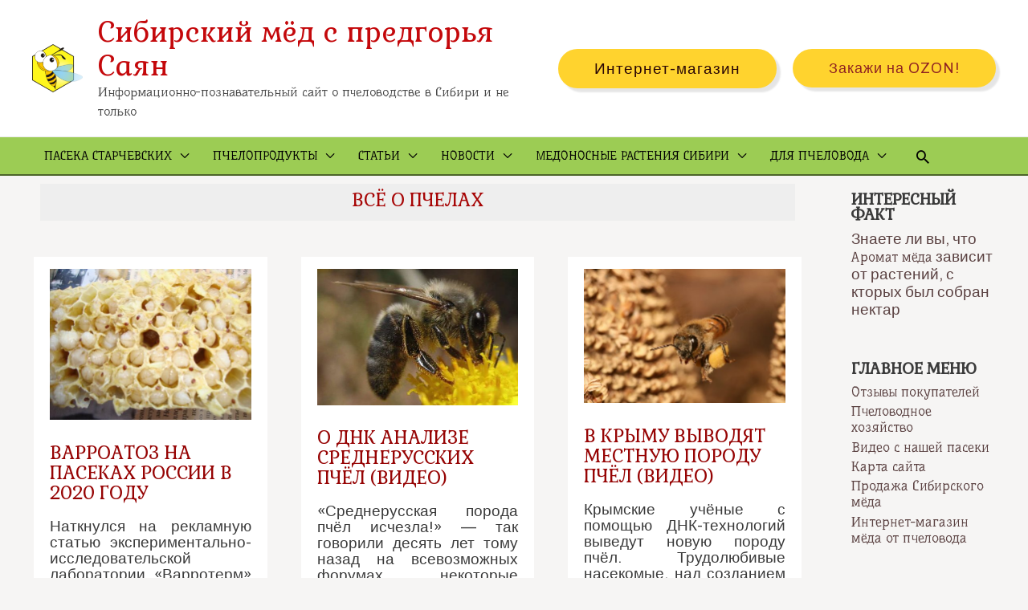

--- FILE ---
content_type: text/html; charset=UTF-8
request_url: https://24medok.ru/category/video_pchelowodstvo/vsyo-o-pchelax-video_pchelowodstvo/
body_size: 44358
content:
<!DOCTYPE html>
<html lang="ru-RU">
<head>
<meta charset="UTF-8">
<meta name="viewport" content="width=device-width, initial-scale=1">
<link rel="profile" href="https://gmpg.org/xfn/11">

<title>Всё о пчелах &#8212; Сибирский мёд с предгорья Саян</title>
<meta name='robots' content='max-image-preview:large' />
<link rel='dns-prefetch' href='//fonts.googleapis.com' />
<link rel='dns-prefetch' href='//c0.wp.com' />
<link rel="alternate" type="application/rss+xml" title="Сибирский мёд с предгорья Саян &raquo; Лента" href="https://24medok.ru/feed/" />
<link rel="alternate" type="application/rss+xml" title="Сибирский мёд с предгорья Саян &raquo; Лента комментариев" href="https://24medok.ru/comments/feed/" />
<link rel="alternate" type="application/rss+xml" title="Сибирский мёд с предгорья Саян &raquo; Лента рубрики Всё о пчелах" href="https://24medok.ru/category/video_pchelowodstvo/vsyo-o-pchelax-video_pchelowodstvo/feed/" />
<script>
window._wpemojiSettings = {"baseUrl":"https:\/\/s.w.org\/images\/core\/emoji\/14.0.0\/72x72\/","ext":".png","svgUrl":"https:\/\/s.w.org\/images\/core\/emoji\/14.0.0\/svg\/","svgExt":".svg","source":{"concatemoji":"https:\/\/24medok.ru\/wp-includes\/js\/wp-emoji-release.min.js?ver=6.2.8"}};
/*! This file is auto-generated */
!function(e,a,t){var n,r,o,i=a.createElement("canvas"),p=i.getContext&&i.getContext("2d");function s(e,t){p.clearRect(0,0,i.width,i.height),p.fillText(e,0,0);e=i.toDataURL();return p.clearRect(0,0,i.width,i.height),p.fillText(t,0,0),e===i.toDataURL()}function c(e){var t=a.createElement("script");t.src=e,t.defer=t.type="text/javascript",a.getElementsByTagName("head")[0].appendChild(t)}for(o=Array("flag","emoji"),t.supports={everything:!0,everythingExceptFlag:!0},r=0;r<o.length;r++)t.supports[o[r]]=function(e){if(p&&p.fillText)switch(p.textBaseline="top",p.font="600 32px Arial",e){case"flag":return s("\ud83c\udff3\ufe0f\u200d\u26a7\ufe0f","\ud83c\udff3\ufe0f\u200b\u26a7\ufe0f")?!1:!s("\ud83c\uddfa\ud83c\uddf3","\ud83c\uddfa\u200b\ud83c\uddf3")&&!s("\ud83c\udff4\udb40\udc67\udb40\udc62\udb40\udc65\udb40\udc6e\udb40\udc67\udb40\udc7f","\ud83c\udff4\u200b\udb40\udc67\u200b\udb40\udc62\u200b\udb40\udc65\u200b\udb40\udc6e\u200b\udb40\udc67\u200b\udb40\udc7f");case"emoji":return!s("\ud83e\udef1\ud83c\udffb\u200d\ud83e\udef2\ud83c\udfff","\ud83e\udef1\ud83c\udffb\u200b\ud83e\udef2\ud83c\udfff")}return!1}(o[r]),t.supports.everything=t.supports.everything&&t.supports[o[r]],"flag"!==o[r]&&(t.supports.everythingExceptFlag=t.supports.everythingExceptFlag&&t.supports[o[r]]);t.supports.everythingExceptFlag=t.supports.everythingExceptFlag&&!t.supports.flag,t.DOMReady=!1,t.readyCallback=function(){t.DOMReady=!0},t.supports.everything||(n=function(){t.readyCallback()},a.addEventListener?(a.addEventListener("DOMContentLoaded",n,!1),e.addEventListener("load",n,!1)):(e.attachEvent("onload",n),a.attachEvent("onreadystatechange",function(){"complete"===a.readyState&&t.readyCallback()})),(e=t.source||{}).concatemoji?c(e.concatemoji):e.wpemoji&&e.twemoji&&(c(e.twemoji),c(e.wpemoji)))}(window,document,window._wpemojiSettings);
</script>
<style>
img.wp-smiley,
img.emoji {
	display: inline !important;
	border: none !important;
	box-shadow: none !important;
	height: 1em !important;
	width: 1em !important;
	margin: 0 0.07em !important;
	vertical-align: -0.1em !important;
	background: none !important;
	padding: 0 !important;
}
</style>
	<link rel='stylesheet' id='astra-theme-css-css' href='https://24medok.ru/wp-content/themes/astra/assets/css/minified/frontend.min.css?ver=3.7.6' media='all' />
<style id='astra-theme-css-inline-css'>
html{font-size:118.75%;}a,.page-title{color:#c03e02;}a:hover,a:focus{color:#3a3a3a;}body,button,input,select,textarea,.ast-button,.ast-custom-button{font-family:'Archivo',sans-serif;font-weight:400;font-size:19px;font-size:1rem;line-height:1.09;}blockquote{color:#000000;}p,.entry-content p{margin-bottom:1.08em;}h1,.entry-content h1,h2,.entry-content h2,h3,.entry-content h3,h4,.entry-content h4,h5,.entry-content h5,h6,.entry-content h6,.site-title,.site-title a{font-family:'Gabriela',serif;font-weight:400;text-transform:uppercase;}.ast-site-identity .site-title a{color:#c4080b;}.ast-site-identity .site-title a:hover{color:rgba(71,36,36,0.63);}.ast-site-identity .site-description{color:#494949;}.site-title{font-size:35px;font-size:1.8421052631579rem;display:block;}header .custom-logo-link img{max-width:63px;}.astra-logo-svg{width:63px;}.ast-archive-description .ast-archive-title{font-size:1.2em;}.site-header .site-description{font-size:16px;font-size:0.84210526315789rem;display:block;}.entry-title{font-size:1.2em;}h1,.entry-content h1{font-size:1.5em;font-weight:600;font-family:'Gabriela',serif;line-height:1.1;text-transform:uppercase;}h2,.entry-content h2{font-size:1.4em;font-weight:500;font-family:'Gabriela',serif;line-height:1.1;text-transform:none;}h3,.entry-content h3{font-size:1.4em;font-family:'Gabriela',serif;line-height:1.1;text-transform:none;}h4,.entry-content h4{font-size:1.2em;line-height:1.1;font-family:'Gabriela',serif;text-transform:none;}h5,.entry-content h5{font-size:1.1em;line-height:1.1;font-family:'Gabriela',serif;text-transform:none;}h6,.entry-content h6{font-size:1em;line-height:1.1;font-family:'Gabriela',serif;text-transform:uppercase;}.ast-single-post .entry-title,.page-title{font-size:1.5em;}::selection{background-color:#ffd32e;color:#000000;}body,h1,.entry-title a,.entry-content h1,h2,.entry-content h2,h3,.entry-content h3,h4,.entry-content h4,h5,.entry-content h5,h6,.entry-content h6{color:#3a3a3a;}.tagcloud a:hover,.tagcloud a:focus,.tagcloud a.current-item{color:#ffffff;border-color:#c03e02;background-color:#c03e02;}input:focus,input[type="text"]:focus,input[type="email"]:focus,input[type="url"]:focus,input[type="password"]:focus,input[type="reset"]:focus,input[type="search"]:focus,textarea:focus{border-color:#c03e02;}input[type="radio"]:checked,input[type=reset],input[type="checkbox"]:checked,input[type="checkbox"]:hover:checked,input[type="checkbox"]:focus:checked,input[type=range]::-webkit-slider-thumb{border-color:#c03e02;background-color:#c03e02;box-shadow:none;}.site-footer a:hover + .post-count,.site-footer a:focus + .post-count{background:#c03e02;border-color:#c03e02;}.single .nav-links .nav-previous,.single .nav-links .nav-next{color:#c03e02;}.entry-meta,.entry-meta *{line-height:1.45;color:#c03e02;}.entry-meta a:hover,.entry-meta a:hover *,.entry-meta a:focus,.entry-meta a:focus *,.page-links > .page-link,.page-links .page-link:hover,.post-navigation a:hover{color:#3a3a3a;}#cat option,.secondary .calendar_wrap thead a,.secondary .calendar_wrap thead a:visited{color:#c03e02;}.secondary .calendar_wrap #today,.ast-progress-val span{background:#c03e02;}.secondary a:hover + .post-count,.secondary a:focus + .post-count{background:#c03e02;border-color:#c03e02;}.calendar_wrap #today > a{color:#ffffff;}.page-links .page-link,.single .post-navigation a{color:#c03e02;}.widget-title{font-size:27px;font-size:1.4210526315789rem;color:#3a3a3a;}.single .ast-author-details .author-title{color:#3a3a3a;}#secondary,#secondary button,#secondary input,#secondary select,#secondary textarea{font-size:19px;font-size:1rem;}.ast-logo-title-inline .site-logo-img{padding-right:1em;}.site-logo-img img{ transition:all 0.2s linear;}#secondary {margin: 4em 0 2.5em;word-break: break-word;line-height: 2;}#secondary li {margin-bottom: 0.25em;}#secondary li:last-child {margin-bottom: 0;}@media (max-width: 768px) {.js_active .ast-plain-container.ast-single-post #secondary {margin-top: 1.5em;}}.ast-separate-container.ast-two-container #secondary .widget {background-color: #fff;padding: 2em;margin-bottom: 2em;}@media (min-width: 993px) {.ast-left-sidebar #secondary {padding-right: 60px;}.ast-right-sidebar #secondary {padding-left: 60px;}}@media (max-width: 993px) {.ast-right-sidebar #secondary {padding-left: 30px;}.ast-left-sidebar #secondary {padding-right: 30px;}}@media (max-width:921px){#ast-desktop-header{display:none;}}@media (min-width:921px){#ast-mobile-header{display:none;}}.wp-block-buttons.aligncenter{justify-content:center;}@media (min-width:1200px){.ast-separate-container.ast-right-sidebar .entry-content .wp-block-image.alignfull,.ast-separate-container.ast-left-sidebar .entry-content .wp-block-image.alignfull,.ast-separate-container.ast-right-sidebar .entry-content .wp-block-cover.alignfull,.ast-separate-container.ast-left-sidebar .entry-content .wp-block-cover.alignfull{margin-left:-6.67em;margin-right:-6.67em;max-width:unset;width:unset;}.ast-separate-container.ast-right-sidebar .entry-content .wp-block-image.alignwide,.ast-separate-container.ast-left-sidebar .entry-content .wp-block-image.alignwide,.ast-separate-container.ast-right-sidebar .entry-content .wp-block-cover.alignwide,.ast-separate-container.ast-left-sidebar .entry-content .wp-block-cover.alignwide{margin-left:-20px;margin-right:-20px;max-width:unset;width:unset;}}@media (min-width:1200px){.wp-block-group .has-background{padding:20px;}}@media (min-width:1200px){.ast-separate-container.ast-right-sidebar .entry-content .wp-block-group.alignwide,.ast-separate-container.ast-left-sidebar .entry-content .wp-block-group.alignwide,.ast-separate-container.ast-right-sidebar .entry-content .wp-block-cover.alignwide,.ast-separate-container.ast-left-sidebar .entry-content .wp-block-cover.alignwide{margin-left:-20px;margin-right:-20px;padding-left:20px;padding-right:20px;}.ast-separate-container.ast-right-sidebar .entry-content .wp-block-group.alignfull,.ast-separate-container.ast-left-sidebar .entry-content .wp-block-group.alignfull,.ast-separate-container.ast-right-sidebar .entry-content .wp-block-cover.alignfull,.ast-separate-container.ast-left-sidebar .entry-content .wp-block-cover.alignfull{margin-left:-6.67em;margin-right:-6.67em;padding-left:6.67em;padding-right:6.67em;}}@media (min-width:1200px){.wp-block-cover-image.alignwide .wp-block-cover__inner-container,.wp-block-cover.alignwide .wp-block-cover__inner-container,.wp-block-cover-image.alignfull .wp-block-cover__inner-container,.wp-block-cover.alignfull .wp-block-cover__inner-container{width:100%;}}.wp-block-columns{margin-bottom:unset;}.wp-block-image.size-full{margin:2rem 0;}.wp-block-separator.has-background{padding:0;}.wp-block-gallery{margin-bottom:1.6em;}.wp-block-group{padding-top:4em;padding-bottom:4em;}.wp-block-group__inner-container .wp-block-columns:last-child,.wp-block-group__inner-container :last-child,.wp-block-table table{margin-bottom:0;}.blocks-gallery-grid{width:100%;}.wp-block-navigation-link__content{padding:5px 0;}.wp-block-group .wp-block-group .has-text-align-center,.wp-block-group .wp-block-column .has-text-align-center{max-width:100%;}.has-text-align-center{margin:0 auto;}@media (min-width:1200px){.wp-block-cover__inner-container,.alignwide .wp-block-group__inner-container,.alignfull .wp-block-group__inner-container{max-width:1200px;margin:0 auto;}.wp-block-group.alignnone,.wp-block-group.aligncenter,.wp-block-group.alignleft,.wp-block-group.alignright,.wp-block-group.alignwide,.wp-block-columns.alignwide{margin:2rem 0 1rem 0;}}@media (max-width:1200px){.wp-block-group{padding:3em;}.wp-block-group .wp-block-group{padding:1.5em;}.wp-block-columns,.wp-block-column{margin:1rem 0;}}@media (min-width:921px){.wp-block-columns .wp-block-group{padding:2em;}}@media (max-width:544px){.wp-block-cover-image .wp-block-cover__inner-container,.wp-block-cover .wp-block-cover__inner-container{width:unset;}.wp-block-cover,.wp-block-cover-image{padding:2em 0;}.wp-block-group,.wp-block-cover{padding:2em;}.wp-block-media-text__media img,.wp-block-media-text__media video{width:unset;max-width:100%;}.wp-block-media-text.has-background .wp-block-media-text__content{padding:1em;}}@media (min-width:544px){.entry-content .wp-block-media-text.has-media-on-the-right .wp-block-media-text__content{padding:0 8% 0 0;}.entry-content .wp-block-media-text .wp-block-media-text__content{padding:0 0 0 8%;}.ast-plain-container .site-content .entry-content .has-custom-content-position.is-position-bottom-left > *,.ast-plain-container .site-content .entry-content .has-custom-content-position.is-position-bottom-right > *,.ast-plain-container .site-content .entry-content .has-custom-content-position.is-position-top-left > *,.ast-plain-container .site-content .entry-content .has-custom-content-position.is-position-top-right > *,.ast-plain-container .site-content .entry-content .has-custom-content-position.is-position-center-right > *,.ast-plain-container .site-content .entry-content .has-custom-content-position.is-position-center-left > *{margin:0;}}@media (max-width:544px){.entry-content .wp-block-media-text .wp-block-media-text__content{padding:8% 0;}.wp-block-media-text .wp-block-media-text__media img{width:auto;max-width:100%;}}@media (max-width:921px){.ast-separate-container .ast-article-post,.ast-separate-container .ast-article-single{padding:1.5em 2.14em;}.ast-separate-container #primary,.ast-separate-container #secondary{padding:1.5em 0;}#primary,#secondary{padding:1.5em 0;margin:0;}.ast-left-sidebar #content > .ast-container{display:flex;flex-direction:column-reverse;width:100%;}.ast-author-box img.avatar{margin:20px 0 0 0;}}@media (max-width:921px){#secondary.secondary{padding-top:0;}.ast-separate-container.ast-right-sidebar #secondary{padding-left:1em;padding-right:1em;}.ast-separate-container.ast-two-container #secondary{padding-left:0;padding-right:0;}.ast-page-builder-template .entry-header #secondary,.ast-page-builder-template #secondary{margin-top:1.5em;}}@media (max-width:921px){.ast-right-sidebar #primary{padding-right:0;}.ast-page-builder-template.ast-left-sidebar #secondary,.ast-page-builder-template.ast-right-sidebar #secondary{padding-right:20px;padding-left:20px;}.ast-right-sidebar #secondary,.ast-left-sidebar #primary{padding-left:0;}.ast-left-sidebar #secondary{padding-right:0;}}@media (min-width:922px){.ast-separate-container.ast-right-sidebar #primary,.ast-separate-container.ast-left-sidebar #primary{border:0;}.search-no-results.ast-separate-container #primary{margin-bottom:4em;}}@media (min-width:922px){.ast-right-sidebar #primary{border-right:1px solid #eee;}.ast-left-sidebar #primary{border-left:1px solid #eee;}.ast-right-sidebar #secondary{border-left:1px solid #eee;margin-left:-1px;}.ast-left-sidebar #secondary{border-right:1px solid #eee;margin-right:-1px;}.ast-separate-container.ast-two-container.ast-right-sidebar #secondary{padding-left:30px;padding-right:0;}.ast-separate-container.ast-two-container.ast-left-sidebar #secondary{padding-right:30px;padding-left:0;}.ast-separate-container.ast-right-sidebar #secondary,.ast-separate-container.ast-left-sidebar #secondary{border:0;margin-left:auto;margin-right:auto;}.ast-separate-container.ast-two-container #secondary .widget:last-child{margin-bottom:0;}}.wp-block-button .wp-block-button__link{color:#8f2222;}.wp-block-button .wp-block-button__link:hover,.wp-block-button .wp-block-button__link:focus{color:#ffffff;background-color:#3a3a3a;border-color:#3a3a3a;}.elementor-widget-heading h1.elementor-heading-title{line-height:1.1;}.elementor-widget-heading h2.elementor-heading-title{line-height:1.1;}.elementor-widget-heading h3.elementor-heading-title{line-height:1.1;}.elementor-widget-heading h4.elementor-heading-title{line-height:1.1;}.elementor-widget-heading h5.elementor-heading-title{line-height:1.1;}.elementor-widget-heading h6.elementor-heading-title{line-height:1.1;}.wp-block-button .wp-block-button__link{border-style:solid;border-top-width:0;border-right-width:0;border-left-width:0;border-bottom-width:0;border-color:#ffd32e;background-color:#ffd32e;color:#8f2222;font-family:inherit;font-weight:500;line-height:1;letter-spacing:1px;border-radius:30px;}.wp-block-buttons .wp-block-button .wp-block-button__link{padding-top:10px;padding-right:20px;padding-bottom:10px;padding-left:20px;}.menu-toggle,button,.ast-button,.ast-custom-button,.button,input#submit,input[type="button"],input[type="submit"],input[type="reset"]{border-style:solid;border-top-width:0;border-right-width:0;border-left-width:0;border-bottom-width:0;color:#8f2222;border-color:#ffd32e;background-color:#ffd32e;border-radius:30px;padding-top:10px;padding-right:20px;padding-bottom:10px;padding-left:20px;font-family:inherit;font-weight:500;line-height:1;letter-spacing:1px;}button:focus,.menu-toggle:hover,button:hover,.ast-button:hover,.ast-custom-button:hover .button:hover,.ast-custom-button:hover ,input[type=reset]:hover,input[type=reset]:focus,input#submit:hover,input#submit:focus,input[type="button"]:hover,input[type="button"]:focus,input[type="submit"]:hover,input[type="submit"]:focus{color:#ffffff;background-color:#3a3a3a;border-color:#3a3a3a;}@media (min-width:544px){.ast-container{max-width:100%;}}@media (max-width:544px){.ast-separate-container .ast-article-post,.ast-separate-container .ast-article-single,.ast-separate-container .comments-title,.ast-separate-container .ast-archive-description{padding:1.5em 1em;}.ast-separate-container #content .ast-container{padding-left:0.54em;padding-right:0.54em;}.ast-separate-container .ast-comment-list li.depth-1{padding:1.5em 1em;margin-bottom:1.5em;}.ast-separate-container .ast-comment-list .bypostauthor{padding:.5em;}.ast-search-menu-icon.ast-dropdown-active .search-field{width:170px;}.ast-separate-container #secondary{padding-top:0;}.ast-separate-container.ast-two-container #secondary .widget{margin-bottom:1.5em;padding-left:1em;padding-right:1em;}}@media (max-width:921px){.ast-mobile-header-stack .main-header-bar .ast-search-menu-icon{display:inline-block;}.ast-header-break-point.ast-header-custom-item-outside .ast-mobile-header-stack .main-header-bar .ast-search-icon{margin:0;}.ast-comment-avatar-wrap img{max-width:2.5em;}.ast-separate-container .ast-comment-list li.depth-1{padding:1.5em 2.14em;}.ast-separate-container .comment-respond{padding:2em 2.14em;}.ast-comment-meta{padding:0 1.8888em 1.3333em;}}@media (max-width:921px){.ast-header-break-point .ast-search-menu-icon.slide-search .search-form{right:0;}.ast-header-break-point .ast-mobile-header-stack .ast-search-menu-icon.slide-search .search-form{right:-1em;}}body,.ast-separate-container{background-color:rgba(171,166,156,0.1);;background-image:none;;}.ast-no-sidebar.ast-separate-container .entry-content .alignfull {margin-left: -6.67em;margin-right: -6.67em;width: auto;}@media (max-width: 1200px) {.ast-no-sidebar.ast-separate-container .entry-content .alignfull {margin-left: -2.4em;margin-right: -2.4em;}}@media (max-width: 768px) {.ast-no-sidebar.ast-separate-container .entry-content .alignfull {margin-left: -2.14em;margin-right: -2.14em;}}@media (max-width: 544px) {.ast-no-sidebar.ast-separate-container .entry-content .alignfull {margin-left: -1em;margin-right: -1em;}}.ast-no-sidebar.ast-separate-container .entry-content .alignwide {margin-left: -20px;margin-right: -20px;}.ast-no-sidebar.ast-separate-container .entry-content .wp-block-column .alignfull,.ast-no-sidebar.ast-separate-container .entry-content .wp-block-column .alignwide {margin-left: auto;margin-right: auto;width: 100%;}@media (max-width:921px){.site-title{display:block;}.ast-archive-description .ast-archive-title{font-size:40px;}.site-header .site-description{display:block;}.entry-title{font-size:30px;}h1,.entry-content h1{font-size:30px;}h2,.entry-content h2{font-size:25px;}h3,.entry-content h3{font-size:20px;}.ast-single-post .entry-title,.page-title{font-size:1.2em;}.astra-logo-svg{width:120px;}header .custom-logo-link img,.ast-header-break-point .site-logo-img .custom-mobile-logo-link img{max-width:120px;}}@media (max-width:544px){.site-title{font-size:24px;font-size:1.2631578947368rem;display:block;}.ast-archive-description .ast-archive-title{font-size:40px;}.site-header .site-description{font-size:13px;font-size:0.68421052631579rem;display:block;}.entry-title{font-size:1.1em;}h1,.entry-content h1{font-size:30px;}h2,.entry-content h2{font-size:25px;}h3,.entry-content h3{font-size:20px;}.ast-single-post .entry-title,.page-title{font-size:1em;}header .custom-logo-link img,.ast-header-break-point .site-branding img,.ast-header-break-point .custom-logo-link img{max-width:0px;}.astra-logo-svg{width:0px;}.ast-header-break-point .site-logo-img .custom-mobile-logo-link img{max-width:0px;}}@media (max-width:921px){html{font-size:108.3%;}}@media (max-width:544px){html{font-size:108.3%;}}@media (min-width:922px){.ast-container{max-width:1240px;}}@font-face {font-family: "Astra";src: url(https://24medok.ru/wp-content/themes/astra/assets/fonts/astra.woff) format("woff"),url(https://24medok.ru/wp-content/themes/astra/assets/fonts/astra.ttf) format("truetype"),url(https://24medok.ru/wp-content/themes/astra/assets/fonts/astra.svg#astra) format("svg");font-weight: normal;font-style: normal;font-display: fallback;}@media (min-width:922px){.main-header-menu .sub-menu .menu-item.ast-left-align-sub-menu:hover > .sub-menu,.main-header-menu .sub-menu .menu-item.ast-left-align-sub-menu.focus > .sub-menu{margin-left:-0px;}}.astra-icon-down_arrow::after {content: "\e900";font-family: Astra;}.astra-icon-close::after {content: "\e5cd";font-family: Astra;}.astra-icon-drag_handle::after {content: "\e25d";font-family: Astra;}.astra-icon-format_align_justify::after {content: "\e235";font-family: Astra;}.astra-icon-menu::after {content: "\e5d2";font-family: Astra;}.astra-icon-reorder::after {content: "\e8fe";font-family: Astra;}.astra-icon-search::after {content: "\e8b6";font-family: Astra;}.astra-icon-zoom_in::after {content: "\e56b";font-family: Astra;}.astra-icon-check-circle::after {content: "\e901";font-family: Astra;}.astra-icon-shopping-cart::after {content: "\f07a";font-family: Astra;}.astra-icon-shopping-bag::after {content: "\f290";font-family: Astra;}.astra-icon-shopping-basket::after {content: "\f291";font-family: Astra;}.astra-icon-circle-o::after {content: "\e903";font-family: Astra;}.astra-icon-certificate::after {content: "\e902";font-family: Astra;}blockquote {padding: 1.2em;}:root .has-ast-global-color-0-color{color:var(--ast-global-color-0);}:root .has-ast-global-color-0-background-color{background-color:var(--ast-global-color-0);}:root .wp-block-button .has-ast-global-color-0-color{color:var(--ast-global-color-0);}:root .wp-block-button .has-ast-global-color-0-background-color{background-color:var(--ast-global-color-0);}:root .has-ast-global-color-1-color{color:var(--ast-global-color-1);}:root .has-ast-global-color-1-background-color{background-color:var(--ast-global-color-1);}:root .wp-block-button .has-ast-global-color-1-color{color:var(--ast-global-color-1);}:root .wp-block-button .has-ast-global-color-1-background-color{background-color:var(--ast-global-color-1);}:root .has-ast-global-color-2-color{color:var(--ast-global-color-2);}:root .has-ast-global-color-2-background-color{background-color:var(--ast-global-color-2);}:root .wp-block-button .has-ast-global-color-2-color{color:var(--ast-global-color-2);}:root .wp-block-button .has-ast-global-color-2-background-color{background-color:var(--ast-global-color-2);}:root .has-ast-global-color-3-color{color:var(--ast-global-color-3);}:root .has-ast-global-color-3-background-color{background-color:var(--ast-global-color-3);}:root .wp-block-button .has-ast-global-color-3-color{color:var(--ast-global-color-3);}:root .wp-block-button .has-ast-global-color-3-background-color{background-color:var(--ast-global-color-3);}:root .has-ast-global-color-4-color{color:var(--ast-global-color-4);}:root .has-ast-global-color-4-background-color{background-color:var(--ast-global-color-4);}:root .wp-block-button .has-ast-global-color-4-color{color:var(--ast-global-color-4);}:root .wp-block-button .has-ast-global-color-4-background-color{background-color:var(--ast-global-color-4);}:root .has-ast-global-color-5-color{color:var(--ast-global-color-5);}:root .has-ast-global-color-5-background-color{background-color:var(--ast-global-color-5);}:root .wp-block-button .has-ast-global-color-5-color{color:var(--ast-global-color-5);}:root .wp-block-button .has-ast-global-color-5-background-color{background-color:var(--ast-global-color-5);}:root .has-ast-global-color-6-color{color:var(--ast-global-color-6);}:root .has-ast-global-color-6-background-color{background-color:var(--ast-global-color-6);}:root .wp-block-button .has-ast-global-color-6-color{color:var(--ast-global-color-6);}:root .wp-block-button .has-ast-global-color-6-background-color{background-color:var(--ast-global-color-6);}:root .has-ast-global-color-7-color{color:var(--ast-global-color-7);}:root .has-ast-global-color-7-background-color{background-color:var(--ast-global-color-7);}:root .wp-block-button .has-ast-global-color-7-color{color:var(--ast-global-color-7);}:root .wp-block-button .has-ast-global-color-7-background-color{background-color:var(--ast-global-color-7);}:root .has-ast-global-color-8-color{color:var(--ast-global-color-8);}:root .has-ast-global-color-8-background-color{background-color:var(--ast-global-color-8);}:root .wp-block-button .has-ast-global-color-8-color{color:var(--ast-global-color-8);}:root .wp-block-button .has-ast-global-color-8-background-color{background-color:var(--ast-global-color-8);}:root{--ast-global-color-0:#0170B9;--ast-global-color-1:#3a3a3a;--ast-global-color-2:#3a3a3a;--ast-global-color-3:#4B4F58;--ast-global-color-4:#F5F5F5;--ast-global-color-5:#FFFFFF;--ast-global-color-6:#F2F5F7;--ast-global-color-7:#424242;--ast-global-color-8:#000000;}.ast-breadcrumbs .trail-browse,.ast-breadcrumbs .trail-items,.ast-breadcrumbs .trail-items li{display:inline-block;margin:0;padding:0;border:none;background:inherit;text-indent:0;}.ast-breadcrumbs .trail-browse{font-size:inherit;font-style:inherit;font-weight:inherit;color:inherit;}.ast-breadcrumbs .trail-items{list-style:none;}.trail-items li::after{padding:0 0.3em;content:"\00bb";}.trail-items li:last-of-type::after{display:none;}@media (max-width:921px){.ast-builder-grid-row-container.ast-builder-grid-row-tablet-3-firstrow .ast-builder-grid-row > *:first-child,.ast-builder-grid-row-container.ast-builder-grid-row-tablet-3-lastrow .ast-builder-grid-row > *:last-child{grid-column:1 / -1;}}@media (max-width:544px){.ast-builder-grid-row-container.ast-builder-grid-row-mobile-3-firstrow .ast-builder-grid-row > *:first-child,.ast-builder-grid-row-container.ast-builder-grid-row-mobile-3-lastrow .ast-builder-grid-row > *:last-child{grid-column:1 / -1;}}@media (max-width:544px){.ast-builder-layout-element .ast-site-identity{margin-top:-13px;margin-bottom:-15px;margin-left:-38px;margin-right:-38px;}}.ast-builder-layout-element[data-section="title_tagline"]{display:flex;}@media (max-width:921px){.ast-header-break-point .ast-builder-layout-element[data-section="title_tagline"]{display:flex;}}@media (max-width:544px){.ast-header-break-point .ast-builder-layout-element[data-section="title_tagline"]{display:flex;}}[data-section*="section-hb-button-"] .menu-link{display:none;}.ast-header-button-1[data-section*="section-hb-button-"] .ast-builder-button-wrap .ast-custom-button{font-size:19px;font-size:1rem;}.ast-header-button-1 .ast-custom-button{color:#290606;}.ast-header-button-1 .ast-custom-button:hover{color:#ffffff;}.ast-header-button-1[data-section="section-hb-button-1"]{display:flex;}@media (max-width:921px){.ast-header-break-point .ast-header-button-1[data-section="section-hb-button-1"]{display:flex;}}@media (max-width:544px){.ast-header-break-point .ast-header-button-1[data-section="section-hb-button-1"]{display:flex;}}.ast-header-button-2[data-section*="section-hb-button-"] .ast-builder-button-wrap .ast-custom-button{font-size:18px;font-size:0.94736842105263rem;}.ast-header-button-2[data-section="section-hb-button-2"]{display:flex;}@media (max-width:921px){.ast-header-break-point .ast-header-button-2[data-section="section-hb-button-2"]{display:flex;}}@media (max-width:544px){.ast-header-break-point .ast-header-button-2[data-section="section-hb-button-2"]{display:flex;}}.ast-builder-menu-1{font-family:'Underdog',display;font-weight:400;text-transform:uppercase;}.ast-builder-menu-1 .menu-item > .menu-link{line-height:1.06;font-size:15px;font-size:0.78947368421053rem;color:#000000;padding-top:15px;padding-bottom:15px;padding-left:15px;padding-right:15px;}.ast-builder-menu-1 .menu-item > .ast-menu-toggle{color:#000000;}.ast-builder-menu-1 .menu-item:hover > .menu-link,.ast-builder-menu-1 .inline-on-mobile .menu-item:hover > .ast-menu-toggle{background:rgba(67,113,15,0);}.ast-builder-menu-1 .sub-menu,.ast-builder-menu-1 .inline-on-mobile .sub-menu{border-top-width:2px;border-bottom-width:0;border-right-width:0;border-left-width:0;border-color:#ffd32e;border-style:solid;width:220px;border-radius:0;}.ast-builder-menu-1 .main-header-menu > .menu-item > .sub-menu,.ast-builder-menu-1 .main-header-menu > .menu-item > .astra-full-megamenu-wrapper{margin-top:0;}.ast-desktop .ast-builder-menu-1 .main-header-menu > .menu-item > .sub-menu:before,.ast-desktop .ast-builder-menu-1 .main-header-menu > .menu-item > .astra-full-megamenu-wrapper:before{height:calc( 0px + 5px );}.ast-builder-menu-1 .menu-item.menu-item-has-children > .ast-menu-toggle{top:15px;right:calc( 15px - 0.907em );}.ast-desktop .ast-builder-menu-1 .menu-item .sub-menu .menu-link{border-style:none;}@media (max-width:921px){.ast-header-break-point .ast-builder-menu-1 .menu-item.menu-item-has-children > .ast-menu-toggle{top:0;}.ast-builder-menu-1 .menu-item-has-children > .menu-link:after{content:unset;}}@media (max-width:544px){.ast-header-break-point .ast-builder-menu-1 .menu-item.menu-item-has-children > .ast-menu-toggle{top:0;}}.ast-builder-menu-1{display:flex;}@media (max-width:921px){.ast-header-break-point .ast-builder-menu-1{display:flex;}}@media (max-width:544px){.ast-header-break-point .ast-builder-menu-1{display:flex;}}.ast-desktop .ast-menu-hover-style-underline > .menu-item > .menu-link:before,.ast-desktop .ast-menu-hover-style-overline > .menu-item > .menu-link:before {content: "";position: absolute;width: 100%;right: 50%;height: 1px;background-color: transparent;transform: scale(0,0) translate(-50%,0);transition: transform .3s ease-in-out,color .0s ease-in-out;}.ast-desktop .ast-menu-hover-style-underline > .menu-item:hover > .menu-link:before,.ast-desktop .ast-menu-hover-style-overline > .menu-item:hover > .menu-link:before {width: calc(100% - 1.2em);background-color: currentColor;transform: scale(1,1) translate(50%,0);}.ast-desktop .ast-menu-hover-style-underline > .menu-item > .menu-link:before {bottom: 0;}.ast-desktop .ast-menu-hover-style-overline > .menu-item > .menu-link:before {top: 0;}.ast-desktop .ast-menu-hover-style-zoom > .menu-item > .menu-link:hover {transition: all .3s ease;transform: scale(1.2);}.main-header-bar .main-header-bar-navigation .ast-search-icon {display: block;z-index: 4;position: relative;}.ast-search-icon {z-index: 4;position: relative;line-height: normal;}.main-header-bar .ast-search-menu-icon .search-form {background-color: #ffffff;}.ast-search-menu-icon.ast-dropdown-active.slide-search .search-form {visibility: visible;opacity: 1;}.ast-search-menu-icon .search-form {border: 1px solid #e7e7e7;line-height: normal;padding: 0 3em 0 0;border-radius: 2px;display: inline-block;-webkit-backface-visibility: hidden;backface-visibility: hidden;position: relative;color: inherit;background-color: #fff;}.ast-search-menu-icon .astra-search-icon {-js-display: flex;display: flex;line-height: normal;}.ast-search-menu-icon .astra-search-icon:focus {outline: none;}.ast-search-menu-icon .search-field {border: none;background-color: transparent;transition: width .2s;border-radius: inherit;color: inherit;font-size: inherit;width: 0;color: #757575;}.ast-search-menu-icon .search-submit {display: none;background: none;border: none;font-size: 1.3em;color: #757575;}.ast-search-menu-icon.ast-dropdown-active {visibility: visible;opacity: 1;position: relative;}.ast-search-menu-icon.ast-dropdown-active .search-field {width: 235px;}.ast-header-search .ast-search-menu-icon.slide-search .search-form,.ast-header-search .ast-search-menu-icon.ast-inline-search .search-form {-js-display: flex;display: flex;align-items: center;}.ast-search-menu-icon.ast-inline-search .search-field {width : 100%;padding : 0.60em;padding-right : 5.5em;}.site-header-section-left .ast-search-menu-icon.slide-search .search-form {padding-left: 3em;padding-right: unset;left: -1em;right: unset;}.site-header-section-left .ast-search-menu-icon.slide-search .search-form .search-field {margin-right: unset;margin-left: 10px;}.ast-search-menu-icon.slide-search .search-form {-webkit-backface-visibility: visible;backface-visibility: visible;visibility: hidden;opacity: 0;transition: all .2s;position: absolute;z-index: 3;right: -1em;top: 50%;transform: translateY(-50%);}.ast-header-search .ast-search-menu-icon .search-form .search-field:-ms-input-placeholder,.ast-header-search .ast-search-menu-icon .search-form .search-field:-ms-input-placeholder{opacity:0.5;}.ast-header-search .ast-search-menu-icon.slide-search .search-form,.ast-header-search .ast-search-menu-icon.ast-inline-search .search-form{-js-display:flex;display:flex;align-items:center;}.ast-builder-layout-element.ast-header-search{height:auto;}.ast-header-search .astra-search-icon{color:#000000;font-size:22px;}.ast-header-search .search-field::placeholder,.ast-header-search .ast-icon{color:#000000;}.ast-header-search .ast-search-menu-icon.ast-dropdown-active .search-field{margin-right:12px;}@media (max-width:921px){.ast-header-search .astra-search-icon{font-size:18px;}.ast-header-search .ast-search-menu-icon.ast-dropdown-active .search-field{margin-right:8px;}}@media (max-width:544px){.ast-header-search .astra-search-icon{font-size:23px;}.ast-header-search .ast-search-menu-icon.ast-dropdown-active .search-field{margin-right:13px;}.ast-hfb-header .site-header-section > .ast-header-search,.ast-hfb-header .ast-header-search{margin-left:-16px;margin-right:12px;}}.ast-header-search{display:flex;}@media (max-width:921px){.ast-header-break-point .ast-header-search{display:flex;}}@media (max-width:544px){.ast-header-break-point .ast-header-search{display:flex;}}.site-below-footer-wrap{padding-top:20px;padding-bottom:20px;}.site-below-footer-wrap[data-section="section-below-footer-builder"]{background-color:#eeeeee;;background-image:none;;min-height:80px;border-style:solid;border-width:0px;border-top-width:1px;border-top-color:#000000;}.site-below-footer-wrap[data-section="section-below-footer-builder"] .ast-builder-grid-row{max-width:1200px;margin-left:auto;margin-right:auto;}.site-below-footer-wrap[data-section="section-below-footer-builder"] .ast-builder-grid-row,.site-below-footer-wrap[data-section="section-below-footer-builder"] .site-footer-section{align-items:flex-start;}.site-below-footer-wrap[data-section="section-below-footer-builder"].ast-footer-row-inline .site-footer-section{display:flex;margin-bottom:0;}.ast-builder-grid-row-full .ast-builder-grid-row{grid-template-columns:1fr;}@media (max-width:921px){.site-below-footer-wrap[data-section="section-below-footer-builder"].ast-footer-row-tablet-inline .site-footer-section{display:flex;margin-bottom:0;}.site-below-footer-wrap[data-section="section-below-footer-builder"].ast-footer-row-tablet-stack .site-footer-section{display:block;margin-bottom:10px;}.ast-builder-grid-row-container.ast-builder-grid-row-tablet-full .ast-builder-grid-row{grid-template-columns:1fr;}}@media (max-width:544px){.site-below-footer-wrap[data-section="section-below-footer-builder"].ast-footer-row-mobile-inline .site-footer-section{display:flex;margin-bottom:0;}.site-below-footer-wrap[data-section="section-below-footer-builder"].ast-footer-row-mobile-stack .site-footer-section{display:block;margin-bottom:10px;}.ast-builder-grid-row-container.ast-builder-grid-row-mobile-full .ast-builder-grid-row{grid-template-columns:1fr;}}.site-below-footer-wrap[data-section="section-below-footer-builder"]{display:grid;}@media (max-width:921px){.ast-header-break-point .site-below-footer-wrap[data-section="section-below-footer-builder"]{display:grid;}}@media (max-width:544px){.ast-header-break-point .site-below-footer-wrap[data-section="section-below-footer-builder"]{display:grid;}}.ast-footer-copyright{text-align:center;}.ast-footer-copyright {color:#3a3a3a;}@media (max-width:921px){.ast-footer-copyright{text-align:center;}}@media (max-width:544px){.ast-footer-copyright{text-align:center;}}.ast-footer-copyright.ast-builder-layout-element{display:flex;}@media (max-width:921px){.ast-header-break-point .ast-footer-copyright.ast-builder-layout-element{display:flex;}}@media (max-width:544px){.ast-header-break-point .ast-footer-copyright.ast-builder-layout-element{display:flex;}}.ast-builder-social-element:hover {color: #0274be;}.ast-social-stack-desktop .ast-builder-social-element,.ast-social-stack-tablet .ast-builder-social-element,.ast-social-stack-mobile .ast-builder-social-element {margin-top: 6px;margin-bottom: 6px;}.ast-social-color-type-official .ast-builder-social-element,.ast-social-color-type-official .social-item-label {color: var(--color);background-color: var(--background-color);}.header-social-inner-wrap.ast-social-color-type-official .ast-builder-social-element svg,.footer-social-inner-wrap.ast-social-color-type-official .ast-builder-social-element svg {fill: currentColor;}.social-show-label-true .ast-builder-social-element {width: auto;padding: 0 0.4em;}[data-section^="section-fb-social-icons-"] .footer-social-inner-wrap {text-align: center;}.ast-footer-social-wrap {width: 100%;}.ast-footer-social-wrap .ast-builder-social-element:first-child {margin-left: 0;}.ast-footer-social-wrap .ast-builder-social-element:last-child {margin-right: 0;}.ast-header-social-wrap .ast-builder-social-element:first-child {margin-left: 0;}.ast-header-social-wrap .ast-builder-social-element:last-child {margin-right: 0;}.ast-builder-social-element {line-height: 1;color: #3a3a3a;background: transparent;vertical-align: middle;transition: all 0.01s;margin-left: 6px;margin-right: 6px;justify-content: center;align-items: center;}.ast-builder-social-element {line-height: 1;color: #3a3a3a;background: transparent;vertical-align: middle;transition: all 0.01s;margin-left: 6px;margin-right: 6px;justify-content: center;align-items: center;}.ast-builder-social-element .social-item-label {padding-left: 6px;}.ast-footer-social-1-wrap .ast-builder-social-element svg{width:18px;height:18px;}[data-section="section-fb-social-icons-1"] .footer-social-inner-wrap{text-align:center;}@media (max-width:921px){[data-section="section-fb-social-icons-1"] .footer-social-inner-wrap{text-align:center;}}@media (max-width:544px){[data-section="section-fb-social-icons-1"] .footer-social-inner-wrap{text-align:center;}}.ast-builder-layout-element[data-section="section-fb-social-icons-1"]{display:flex;}@media (max-width:921px){.ast-header-break-point .ast-builder-layout-element[data-section="section-fb-social-icons-1"]{display:flex;}}@media (max-width:544px){.ast-header-break-point .ast-builder-layout-element[data-section="section-fb-social-icons-1"]{display:flex;}}.site-above-footer-wrap{padding-top:20px;padding-bottom:20px;}.site-above-footer-wrap[data-section="section-above-footer-builder"]{background-color:#eeeeee;;background-image:none;;min-height:35px;border-style:solid;border-width:0px;border-top-width:1px;}.site-above-footer-wrap[data-section="section-above-footer-builder"] .ast-builder-grid-row{max-width:1200px;margin-left:auto;margin-right:auto;}.site-above-footer-wrap[data-section="section-above-footer-builder"] .ast-builder-grid-row,.site-above-footer-wrap[data-section="section-above-footer-builder"] .site-footer-section{align-items:flex-start;}.site-above-footer-wrap[data-section="section-above-footer-builder"].ast-footer-row-inline .site-footer-section{display:flex;margin-bottom:0;}.ast-builder-grid-row-full .ast-builder-grid-row{grid-template-columns:1fr;}@media (max-width:921px){.site-above-footer-wrap[data-section="section-above-footer-builder"].ast-footer-row-tablet-inline .site-footer-section{display:flex;margin-bottom:0;}.site-above-footer-wrap[data-section="section-above-footer-builder"].ast-footer-row-tablet-stack .site-footer-section{display:block;margin-bottom:10px;}.ast-builder-grid-row-container.ast-builder-grid-row-tablet-full .ast-builder-grid-row{grid-template-columns:1fr;}}@media (max-width:544px){.site-above-footer-wrap[data-section="section-above-footer-builder"].ast-footer-row-mobile-inline .site-footer-section{display:flex;margin-bottom:0;}.site-above-footer-wrap[data-section="section-above-footer-builder"].ast-footer-row-mobile-stack .site-footer-section{display:block;margin-bottom:10px;}.ast-builder-grid-row-container.ast-builder-grid-row-mobile-full .ast-builder-grid-row{grid-template-columns:1fr;}}.site-above-footer-wrap[data-section="section-above-footer-builder"]{display:grid;}@media (max-width:921px){.ast-header-break-point .site-above-footer-wrap[data-section="section-above-footer-builder"]{display:grid;}}@media (max-width:544px){.ast-header-break-point .site-above-footer-wrap[data-section="section-above-footer-builder"]{display:grid;}}.site-primary-footer-wrap{padding-top:45px;padding-bottom:45px;}.site-primary-footer-wrap[data-section="section-primary-footer-builder"]{background-color:rgba(255,255,255,0.86);;background-image:none;;border-style:solid;border-width:0px;border-top-width:1px;border-top-color:#000000;}.site-primary-footer-wrap[data-section="section-primary-footer-builder"] .ast-builder-grid-row{grid-column-gap:6px;max-width:1200px;margin-left:auto;margin-right:auto;}.site-primary-footer-wrap[data-section="section-primary-footer-builder"] .ast-builder-grid-row,.site-primary-footer-wrap[data-section="section-primary-footer-builder"] .site-footer-section{align-items:flex-start;}.site-primary-footer-wrap[data-section="section-primary-footer-builder"].ast-footer-row-inline .site-footer-section{display:flex;margin-bottom:0;}.ast-builder-grid-row-4-equal .ast-builder-grid-row{grid-template-columns:repeat( 4,1fr );}@media (max-width:921px){.site-primary-footer-wrap[data-section="section-primary-footer-builder"].ast-footer-row-tablet-inline .site-footer-section{display:flex;margin-bottom:0;}.site-primary-footer-wrap[data-section="section-primary-footer-builder"].ast-footer-row-tablet-stack .site-footer-section{display:block;margin-bottom:10px;}.ast-builder-grid-row-container.ast-builder-grid-row-tablet-4-equal .ast-builder-grid-row{grid-template-columns:repeat( 4,1fr );}}@media (max-width:544px){.site-primary-footer-wrap[data-section="section-primary-footer-builder"].ast-footer-row-mobile-inline .site-footer-section{display:flex;margin-bottom:0;}.site-primary-footer-wrap[data-section="section-primary-footer-builder"].ast-footer-row-mobile-stack .site-footer-section{display:block;margin-bottom:10px;}.ast-builder-grid-row-container.ast-builder-grid-row-mobile-full .ast-builder-grid-row{grid-template-columns:1fr;}}.site-primary-footer-wrap[data-section="section-primary-footer-builder"]{padding-top:9px;padding-bottom:15px;margin-top:-2px;}.site-primary-footer-wrap[data-section="section-primary-footer-builder"]{display:grid;}@media (max-width:921px){.ast-header-break-point .site-primary-footer-wrap[data-section="section-primary-footer-builder"]{display:grid;}}@media (max-width:544px){.ast-header-break-point .site-primary-footer-wrap[data-section="section-primary-footer-builder"]{display:grid;}}.footer-widget-area[data-section="sidebar-widgets-footer-widget-1"] .footer-widget-area-inner{text-align:left;}@media (max-width:921px){.footer-widget-area[data-section="sidebar-widgets-footer-widget-1"] .footer-widget-area-inner{text-align:center;}}@media (max-width:544px){.footer-widget-area[data-section="sidebar-widgets-footer-widget-1"] .footer-widget-area-inner{text-align:center;}}.footer-widget-area[data-section="sidebar-widgets-footer-widget-1"]{display:block;}@media (max-width:921px){.ast-header-break-point .footer-widget-area[data-section="sidebar-widgets-footer-widget-1"]{display:block;}}@media (max-width:544px){.ast-header-break-point .footer-widget-area[data-section="sidebar-widgets-footer-widget-1"]{display:block;}}.footer-widget-area[data-section="sidebar-widgets-footer-widget-2"]{display:block;}@media (max-width:921px){.ast-header-break-point .footer-widget-area[data-section="sidebar-widgets-footer-widget-2"]{display:block;}}@media (max-width:544px){.ast-header-break-point .footer-widget-area[data-section="sidebar-widgets-footer-widget-2"]{display:block;}}.footer-widget-area[data-section="sidebar-widgets-footer-widget-3"]{display:block;}@media (max-width:921px){.ast-header-break-point .footer-widget-area[data-section="sidebar-widgets-footer-widget-3"]{display:block;}}@media (max-width:544px){.ast-header-break-point .footer-widget-area[data-section="sidebar-widgets-footer-widget-3"]{display:block;}}.footer-widget-area[data-section="sidebar-widgets-footer-widget-4"]{display:block;}@media (max-width:921px){.ast-header-break-point .footer-widget-area[data-section="sidebar-widgets-footer-widget-4"]{display:block;}}@media (max-width:544px){.ast-header-break-point .footer-widget-area[data-section="sidebar-widgets-footer-widget-4"]{display:block;}}.footer-widget-area[data-section="sidebar-widgets-footer-widget-2"] .footer-widget-area-inner{text-align:left;}@media (max-width:921px){.footer-widget-area[data-section="sidebar-widgets-footer-widget-2"] .footer-widget-area-inner{text-align:center;}}@media (max-width:544px){.footer-widget-area[data-section="sidebar-widgets-footer-widget-2"] .footer-widget-area-inner{text-align:center;}}.footer-widget-area[data-section="sidebar-widgets-footer-widget-1"]{display:block;}@media (max-width:921px){.ast-header-break-point .footer-widget-area[data-section="sidebar-widgets-footer-widget-1"]{display:block;}}@media (max-width:544px){.ast-header-break-point .footer-widget-area[data-section="sidebar-widgets-footer-widget-1"]{display:block;}}.footer-widget-area[data-section="sidebar-widgets-footer-widget-2"]{display:block;}@media (max-width:921px){.ast-header-break-point .footer-widget-area[data-section="sidebar-widgets-footer-widget-2"]{display:block;}}@media (max-width:544px){.ast-header-break-point .footer-widget-area[data-section="sidebar-widgets-footer-widget-2"]{display:block;}}.footer-widget-area[data-section="sidebar-widgets-footer-widget-3"]{display:block;}@media (max-width:921px){.ast-header-break-point .footer-widget-area[data-section="sidebar-widgets-footer-widget-3"]{display:block;}}@media (max-width:544px){.ast-header-break-point .footer-widget-area[data-section="sidebar-widgets-footer-widget-3"]{display:block;}}.footer-widget-area[data-section="sidebar-widgets-footer-widget-4"]{display:block;}@media (max-width:921px){.ast-header-break-point .footer-widget-area[data-section="sidebar-widgets-footer-widget-4"]{display:block;}}@media (max-width:544px){.ast-header-break-point .footer-widget-area[data-section="sidebar-widgets-footer-widget-4"]{display:block;}}.footer-widget-area[data-section="sidebar-widgets-footer-widget-3"] .footer-widget-area-inner{text-align:left;}@media (max-width:921px){.footer-widget-area[data-section="sidebar-widgets-footer-widget-3"] .footer-widget-area-inner{text-align:center;}}@media (max-width:544px){.footer-widget-area[data-section="sidebar-widgets-footer-widget-3"] .footer-widget-area-inner{text-align:center;}}.footer-widget-area[data-section="sidebar-widgets-footer-widget-1"]{display:block;}@media (max-width:921px){.ast-header-break-point .footer-widget-area[data-section="sidebar-widgets-footer-widget-1"]{display:block;}}@media (max-width:544px){.ast-header-break-point .footer-widget-area[data-section="sidebar-widgets-footer-widget-1"]{display:block;}}.footer-widget-area[data-section="sidebar-widgets-footer-widget-2"]{display:block;}@media (max-width:921px){.ast-header-break-point .footer-widget-area[data-section="sidebar-widgets-footer-widget-2"]{display:block;}}@media (max-width:544px){.ast-header-break-point .footer-widget-area[data-section="sidebar-widgets-footer-widget-2"]{display:block;}}.footer-widget-area[data-section="sidebar-widgets-footer-widget-3"]{display:block;}@media (max-width:921px){.ast-header-break-point .footer-widget-area[data-section="sidebar-widgets-footer-widget-3"]{display:block;}}@media (max-width:544px){.ast-header-break-point .footer-widget-area[data-section="sidebar-widgets-footer-widget-3"]{display:block;}}.footer-widget-area[data-section="sidebar-widgets-footer-widget-4"]{display:block;}@media (max-width:921px){.ast-header-break-point .footer-widget-area[data-section="sidebar-widgets-footer-widget-4"]{display:block;}}@media (max-width:544px){.ast-header-break-point .footer-widget-area[data-section="sidebar-widgets-footer-widget-4"]{display:block;}}.footer-widget-area[data-section="sidebar-widgets-footer-widget-4"] .footer-widget-area-inner{text-align:left;}@media (max-width:921px){.footer-widget-area[data-section="sidebar-widgets-footer-widget-4"] .footer-widget-area-inner{text-align:center;}}@media (max-width:544px){.footer-widget-area[data-section="sidebar-widgets-footer-widget-4"] .footer-widget-area-inner{text-align:center;}}.footer-widget-area[data-section="sidebar-widgets-footer-widget-1"]{display:block;}@media (max-width:921px){.ast-header-break-point .footer-widget-area[data-section="sidebar-widgets-footer-widget-1"]{display:block;}}@media (max-width:544px){.ast-header-break-point .footer-widget-area[data-section="sidebar-widgets-footer-widget-1"]{display:block;}}.footer-widget-area[data-section="sidebar-widgets-footer-widget-2"]{display:block;}@media (max-width:921px){.ast-header-break-point .footer-widget-area[data-section="sidebar-widgets-footer-widget-2"]{display:block;}}@media (max-width:544px){.ast-header-break-point .footer-widget-area[data-section="sidebar-widgets-footer-widget-2"]{display:block;}}.footer-widget-area[data-section="sidebar-widgets-footer-widget-3"]{display:block;}@media (max-width:921px){.ast-header-break-point .footer-widget-area[data-section="sidebar-widgets-footer-widget-3"]{display:block;}}@media (max-width:544px){.ast-header-break-point .footer-widget-area[data-section="sidebar-widgets-footer-widget-3"]{display:block;}}.footer-widget-area[data-section="sidebar-widgets-footer-widget-4"]{display:block;}@media (max-width:921px){.ast-header-break-point .footer-widget-area[data-section="sidebar-widgets-footer-widget-4"]{display:block;}}@media (max-width:544px){.ast-header-break-point .footer-widget-area[data-section="sidebar-widgets-footer-widget-4"]{display:block;}}.ast-header-button-1 .ast-custom-button{box-shadow:5px 5px 2px 0px rgba(0,0,0,0.1);}.ast-header-button-2 .ast-custom-button{box-shadow:5px 5px 2px 0px rgba(0,0,0,0.1);}.ast-desktop .ast-mega-menu-enabled .ast-builder-menu-1 div:not( .astra-full-megamenu-wrapper) .sub-menu,.ast-desktop .ast-builder-menu-1 .sub-menu,.ast-builder-menu-1 .inline-on-mobile .sub-menu,.ast-desktop .ast-builder-menu-1 .astra-full-megamenu-wrapper,.ast-desktop .ast-builder-menu-1 .sub-menu{box-shadow:0px 4px 10px -2px rgba(0,0,0,0.1);}.ast-desktop .ast-mobile-popup-drawer.active .ast-mobile-popup-inner{max-width:35%;}@media (max-width:921px){.ast-mobile-popup-drawer.active .ast-mobile-popup-inner{max-width:90%;}}@media (max-width:544px){.ast-mobile-popup-drawer.active .ast-mobile-popup-inner{max-width:90%;}}.ast-header-break-point .main-header-bar{border-bottom-width:1px;}@media (min-width:922px){.main-header-bar{border-bottom-width:1px;}}@media (min-width:922px){#primary{width:80%;}#secondary{width:20%;}}.ast-safari-browser-less-than-11 .main-header-menu .menu-item,.ast-safari-browser-less-than-11 .main-header-bar .ast-masthead-custom-menu-items{display:block;}.main-header-menu .menu-item,#astra-footer-menu .menu-item,.main-header-bar .ast-masthead-custom-menu-items{-js-display:flex;display:flex;-webkit-box-pack:center;-webkit-justify-content:center;-moz-box-pack:center;-ms-flex-pack:center;justify-content:center;-webkit-box-orient:vertical;-webkit-box-direction:normal;-webkit-flex-direction:column;-moz-box-orient:vertical;-moz-box-direction:normal;-ms-flex-direction:column;flex-direction:column;}.main-header-menu > .menu-item > .menu-link,#astra-footer-menu > .menu-item > .menu-link{height:100%;-webkit-box-align:center;-webkit-align-items:center;-moz-box-align:center;-ms-flex-align:center;align-items:center;-js-display:flex;display:flex;}.main-header-menu .sub-menu .menu-item.menu-item-has-children > .menu-link:after{position:absolute;right:1em;top:50%;transform:translate(0,-50%) rotate(270deg);}.ast-header-break-point .main-header-bar .main-header-bar-navigation .page_item_has_children > .ast-menu-toggle::before,.ast-header-break-point .main-header-bar .main-header-bar-navigation .menu-item-has-children > .ast-menu-toggle::before,.ast-mobile-popup-drawer .main-header-bar-navigation .menu-item-has-children>.ast-menu-toggle::before,.ast-header-break-point .ast-mobile-header-wrap .main-header-bar-navigation .menu-item-has-children > .ast-menu-toggle::before{font-weight:bold;content:"\e900";font-family:Astra;text-decoration:inherit;display:inline-block;}.ast-header-break-point .main-navigation ul.sub-menu .menu-item .menu-link:before{content:"\e900";font-family:Astra;font-size:.65em;text-decoration:inherit;display:inline-block;transform:translate(0,-2px) rotateZ(270deg);margin-right:5px;}.widget_search .search-form:after{font-family:Astra;font-size:1.2em;font-weight:normal;content:"\e8b6";position:absolute;top:50%;right:15px;transform:translate(0,-50%);}.astra-search-icon::before{content:"\e8b6";font-family:Astra;font-style:normal;font-weight:normal;text-decoration:inherit;text-align:center;-webkit-font-smoothing:antialiased;-moz-osx-font-smoothing:grayscale;}.main-header-bar .main-header-bar-navigation .page_item_has_children > a:after,.main-header-bar .main-header-bar-navigation .menu-item-has-children > a:after,.site-header-focus-item .main-header-bar-navigation .menu-item-has-children > .menu-link:after{content:"\e900";display:inline-block;font-family:Astra;font-size:.6rem;font-weight:bold;text-rendering:auto;-webkit-font-smoothing:antialiased;-moz-osx-font-smoothing:grayscale;margin-left:10px;line-height:normal;}.ast-mobile-popup-drawer .main-header-bar-navigation .ast-submenu-expanded>.ast-menu-toggle::before{transform:rotateX(180deg);}.ast-header-break-point .main-header-bar-navigation .menu-item-has-children > .menu-link:after{display:none;}.ast-separate-container .blog-layout-1,.ast-separate-container .blog-layout-2,.ast-separate-container .blog-layout-3{background-color:#ffffff;;background-image:none;;}@media (max-width:921px){.ast-separate-container .blog-layout-1,.ast-separate-container .blog-layout-2,.ast-separate-container .blog-layout-3{background-color:#ffffff;;background-image:none;;}}@media (max-width:544px){.ast-separate-container .blog-layout-1,.ast-separate-container .blog-layout-2,.ast-separate-container .blog-layout-3{background-color:#ffffff;;background-image:none;;}}.ast-separate-container .ast-article-single:not(.ast-related-post),.ast-separate-container .comments-area .comment-respond,.ast-separate-container .comments-area .ast-comment-list li,.ast-separate-container .ast-woocommerce-container,.ast-separate-container .error-404,.ast-separate-container .no-results,.single.ast-separate-container .ast-author-meta,.ast-separate-container .related-posts-title-wrapper,.ast-separate-container.ast-two-container #secondary .widget,.ast-separate-container .comments-count-wrapper,.ast-box-layout.ast-plain-container .site-content,.ast-padded-layout.ast-plain-container .site-content,.ast-separate-container .comments-area .comments-title{background-color:#ffffff;;background-image:none;;}@media (max-width:921px){.ast-separate-container .ast-article-single:not(.ast-related-post),.ast-separate-container .comments-area .comment-respond,.ast-separate-container .comments-area .ast-comment-list li,.ast-separate-container .ast-woocommerce-container,.ast-separate-container .error-404,.ast-separate-container .no-results,.single.ast-separate-container .ast-author-meta,.ast-separate-container .related-posts-title-wrapper,.ast-separate-container.ast-two-container #secondary .widget,.ast-separate-container .comments-count-wrapper,.ast-box-layout.ast-plain-container .site-content,.ast-padded-layout.ast-plain-container .site-content,.ast-separate-container .comments-area .comments-title{background-color:#ffffff;;background-image:none;;}}@media (max-width:544px){.ast-separate-container .ast-article-single:not(.ast-related-post),.ast-separate-container .comments-area .comment-respond,.ast-separate-container .comments-area .ast-comment-list li,.ast-separate-container .ast-woocommerce-container,.ast-separate-container .error-404,.ast-separate-container .no-results,.single.ast-separate-container .ast-author-meta,.ast-separate-container .related-posts-title-wrapper,.ast-separate-container.ast-two-container #secondary .widget,.ast-separate-container .comments-count-wrapper,.ast-box-layout.ast-plain-container .site-content,.ast-padded-layout.ast-plain-container .site-content,.ast-separate-container .comments-area .comments-title{background-color:#ffffff;;background-image:none;;}}.ast-mobile-header-content > *,.ast-desktop-header-content > * {padding: 10px 0;height: auto;}.ast-mobile-header-content > *:first-child,.ast-desktop-header-content > *:first-child {padding-top: 10px;}.ast-mobile-header-content > .ast-builder-menu,.ast-desktop-header-content > .ast-builder-menu {padding-top: 0;}.ast-mobile-header-content > *:last-child,.ast-desktop-header-content > *:last-child {padding-bottom: 0;}.ast-mobile-header-content .ast-search-menu-icon.ast-inline-search label,.ast-desktop-header-content .ast-search-menu-icon.ast-inline-search label {width: 100%;}.ast-desktop-header-content .main-header-bar-navigation .ast-submenu-expanded > .ast-menu-toggle::before {transform: rotateX(180deg);}#ast-desktop-header .ast-desktop-header-content,.ast-mobile-header-content .ast-search-icon,.ast-desktop-header-content .ast-search-icon,.ast-mobile-header-wrap .ast-mobile-header-content,.ast-main-header-nav-open.ast-popup-nav-open .ast-mobile-header-wrap .ast-mobile-header-content,.ast-main-header-nav-open.ast-popup-nav-open .ast-desktop-header-content {display: none;}.ast-main-header-nav-open.ast-header-break-point #ast-desktop-header .ast-desktop-header-content,.ast-main-header-nav-open.ast-header-break-point .ast-mobile-header-wrap .ast-mobile-header-content {display: block;}.ast-desktop .ast-desktop-header-content .astra-menu-animation-slide-up > .menu-item > .sub-menu,.ast-desktop .ast-desktop-header-content .astra-menu-animation-slide-up > .menu-item .menu-item > .sub-menu,.ast-desktop .ast-desktop-header-content .astra-menu-animation-slide-down > .menu-item > .sub-menu,.ast-desktop .ast-desktop-header-content .astra-menu-animation-slide-down > .menu-item .menu-item > .sub-menu,.ast-desktop .ast-desktop-header-content .astra-menu-animation-fade > .menu-item > .sub-menu,.ast-desktop .ast-desktop-header-content .astra-menu-animation-fade > .menu-item .menu-item > .sub-menu {opacity: 1;visibility: visible;}.ast-hfb-header.ast-default-menu-enable.ast-header-break-point .ast-mobile-header-wrap .ast-mobile-header-content .main-header-bar-navigation {width: unset;margin: unset;}.ast-mobile-header-content.content-align-flex-end .main-header-bar-navigation .menu-item-has-children > .ast-menu-toggle,.ast-desktop-header-content.content-align-flex-end .main-header-bar-navigation .menu-item-has-children > .ast-menu-toggle {left: calc( 20px - 0.907em);}.ast-mobile-header-content .ast-search-menu-icon,.ast-mobile-header-content .ast-search-menu-icon.slide-search,.ast-desktop-header-content .ast-search-menu-icon,.ast-desktop-header-content .ast-search-menu-icon.slide-search {width: 100%;position: relative;display: block;right: auto;transform: none;}.ast-mobile-header-content .ast-search-menu-icon.slide-search .search-form,.ast-mobile-header-content .ast-search-menu-icon .search-form,.ast-desktop-header-content .ast-search-menu-icon.slide-search .search-form,.ast-desktop-header-content .ast-search-menu-icon .search-form {right: 0;visibility: visible;opacity: 1;position: relative;top: auto;transform: none;padding: 0;display: block;overflow: hidden;}.ast-mobile-header-content .ast-search-menu-icon.ast-inline-search .search-field,.ast-mobile-header-content .ast-search-menu-icon .search-field,.ast-desktop-header-content .ast-search-menu-icon.ast-inline-search .search-field,.ast-desktop-header-content .ast-search-menu-icon .search-field {width: 100%;padding-right: 5.5em;}.ast-mobile-header-content .ast-search-menu-icon .search-submit,.ast-desktop-header-content .ast-search-menu-icon .search-submit {display: block;position: absolute;height: 100%;top: 0;right: 0;padding: 0 1em;border-radius: 0;}.ast-hfb-header.ast-default-menu-enable.ast-header-break-point .ast-mobile-header-wrap .ast-mobile-header-content .main-header-bar-navigation ul .sub-menu .menu-link {padding-left: 30px;}.ast-hfb-header.ast-default-menu-enable.ast-header-break-point .ast-mobile-header-wrap .ast-mobile-header-content .main-header-bar-navigation .sub-menu .menu-item .menu-item .menu-link {padding-left: 40px;}.ast-mobile-popup-drawer.active .ast-mobile-popup-inner{background-color:#ffffff;;}.ast-mobile-header-wrap .ast-mobile-header-content,.ast-desktop-header-content{background-color:#ffffff;;}.ast-mobile-popup-content > *,.ast-mobile-header-content > *,.ast-desktop-popup-content > *,.ast-desktop-header-content > *{padding-top:0;padding-bottom:0;}.content-align-flex-start .ast-builder-layout-element{justify-content:flex-start;}.content-align-flex-start .main-header-menu{text-align:left;}.ast-mobile-popup-drawer.active .menu-toggle-close{color:#3a3a3a;}.ast-mobile-header-wrap .ast-primary-header-bar,.ast-primary-header-bar .site-primary-header-wrap{min-height:70px;}.ast-desktop .ast-primary-header-bar .main-header-menu > .menu-item{line-height:70px;}@media (max-width:921px){#masthead .ast-mobile-header-wrap .ast-primary-header-bar,#masthead .ast-mobile-header-wrap .ast-below-header-bar{padding-left:20px;padding-right:20px;}}.ast-header-break-point .ast-primary-header-bar{border-bottom-width:1px;border-bottom-color:#eaeaea;border-bottom-style:solid;}@media (min-width:922px){.ast-primary-header-bar{border-bottom-width:1px;border-bottom-color:#eaeaea;border-bottom-style:solid;}}.ast-primary-header-bar{background-color:#ffffff;;background-image:none;;}@media (max-width:544px){.ast-mobile-header-wrap .ast-primary-header-bar ,.ast-primary-header-bar .site-primary-header-wrap{min-height:30px;}}@media (max-width:544px){.ast-desktop .ast-primary-header-bar.main-header-bar,.ast-header-break-point #masthead .ast-primary-header-bar.main-header-bar{padding-right:0px;}}.ast-primary-header-bar{display:block;}@media (max-width:921px){.ast-header-break-point .ast-primary-header-bar{display:grid;}}@media (max-width:544px){.ast-header-break-point .ast-primary-header-bar{display:grid;}}@media (max-width:544px){.ast-hfb-header .site-header{margin-top:0px;}}[data-section="section-header-mobile-trigger"] .ast-button-wrap .ast-mobile-menu-trigger-minimal{color:#000000;border:none;background:transparent;}[data-section="section-header-mobile-trigger"] .ast-button-wrap .mobile-menu-toggle-icon .ast-mobile-svg{width:38px;height:38px;fill:#000000;}[data-section="section-header-mobile-trigger"] .ast-button-wrap .mobile-menu-wrap .mobile-menu{color:#000000;}.ast-builder-menu-mobile .main-navigation .menu-item > .menu-link{font-family:inherit;font-weight:inherit;}.ast-builder-menu-mobile .main-navigation .menu-item.menu-item-has-children > .ast-menu-toggle{top:0;}.ast-builder-menu-mobile .main-navigation .menu-item-has-children > .menu-link:after{content:unset;}.ast-hfb-header .ast-builder-menu-mobile .main-header-menu,.ast-hfb-header .ast-builder-menu-mobile .main-navigation .menu-item .menu-link,.ast-hfb-header .ast-builder-menu-mobile .main-navigation .menu-item .sub-menu .menu-link{border-style:none;}.ast-builder-menu-mobile .main-navigation .menu-item.menu-item-has-children > .ast-menu-toggle{top:0;}@media (max-width:921px){.ast-builder-menu-mobile .main-navigation .menu-item.menu-item-has-children > .ast-menu-toggle{top:0;}.ast-builder-menu-mobile .main-navigation .menu-item-has-children > .menu-link:after{content:unset;}}@media (max-width:544px){.ast-builder-menu-mobile .main-navigation .menu-item.menu-item-has-children > .ast-menu-toggle{top:0;}}.ast-builder-menu-mobile .main-navigation{display:block;}@media (max-width:921px){.ast-header-break-point .ast-builder-menu-mobile .main-navigation{display:block;}}@media (max-width:544px){.ast-header-break-point .ast-builder-menu-mobile .main-navigation{display:block;}}.ast-below-header .main-header-bar-navigation{height:100%;}.ast-header-break-point .ast-mobile-header-wrap .ast-below-header-wrap .main-header-bar-navigation .inline-on-mobile .menu-item .menu-link{border:none;}.ast-header-break-point .ast-mobile-header-wrap .ast-below-header-wrap .main-header-bar-navigation .inline-on-mobile .menu-item-has-children > .ast-menu-toggle::before{font-size:.6rem;}.ast-header-break-point .ast-mobile-header-wrap .ast-below-header-wrap .main-header-bar-navigation .ast-submenu-expanded > .ast-menu-toggle::before{transform:rotateX(180deg);}#masthead .ast-mobile-header-wrap .ast-below-header-bar{padding-left:20px;padding-right:20px;}.ast-mobile-header-wrap .ast-below-header-bar ,.ast-below-header-bar .site-below-header-wrap{min-height:45px;}.ast-desktop .ast-below-header-bar .main-header-menu > .menu-item{line-height:45px;}.ast-desktop .ast-below-header-bar .ast-header-woo-cart,.ast-desktop .ast-below-header-bar .ast-header-edd-cart{line-height:45px;}.ast-below-header-bar{border-bottom-width:2px;border-bottom-color:rgba(0,0,0,0.51);border-bottom-style:solid;}.ast-below-header-bar{background-color:#9ccc54;;background-image:none;;}.ast-header-break-point .ast-below-header-bar{background-color:#9ccc54;}.ast-below-header-bar.ast-below-header,.ast-header-break-point .ast-below-header-bar.ast-below-header{padding-top:1px;margin-top:0px;}.ast-below-header-bar{display:block;}@media (max-width:921px){.ast-header-break-point .ast-below-header-bar{display:grid;}}@media (max-width:544px){.ast-header-break-point .ast-below-header-bar{display:grid;}}.ast-pagination .next.page-numbers{display:inherit;float:none;}.ast-pagination a{color:#c03e02;}.ast-pagination a:hover,.ast-pagination a:focus,.ast-pagination > span:hover:not(.dots),.ast-pagination > span.current{color:#3a3a3a;}.ast-pagination .prev.page-numbers,.ast-pagination .next.page-numbers {padding: 0 1.5em;height: 2.33333em;line-height: calc(2.33333em - 3px);}.ast-pagination {display: inline-block;width: 100%;padding-top: 2em;text-align: center;}.ast-pagination .page-numbers {display: inline-block;width: 2.33333em;height: 2.33333em;font-size: 16px;font-size: 1.06666rem;line-height: calc(2.33333em - 3px);}.ast-pagination .nav-links {display: inline-block;width: 100%;}@media (max-width: 420px) {.ast-pagination .prev.page-numbers,.ast-pagination .next.page-numbers {width: 100%;text-align: center;margin: 0;}.ast-pagination-circle .ast-pagination .next.page-numbers,.ast-pagination-square .ast-pagination .next.page-numbers{margin-top: 10px;}.ast-pagination-circle .ast-pagination .prev.page-numbers,.ast-pagination-square .ast-pagination .prev.page-numbers{margin-bottom: 10px;}}.ast-pagination .prev,.ast-pagination .prev:visited,.ast-pagination .prev:focus,.ast-pagination .next,.ast-pagination .next:visited,.ast-pagination .next:focus {display: inline-block;width: auto;}.ast-page-builder-template .ast-pagination {padding: 2em;}.ast-pagination .prev.page-numbers.dots,.ast-pagination .prev.page-numbers.dots:hover,.ast-pagination .prev.page-numbers.dots:focus,.ast-pagination .prev.page-numbers:visited.dots,.ast-pagination .prev.page-numbers:visited.dots:hover,.ast-pagination .prev.page-numbers:visited.dots:focus,.ast-pagination .prev.page-numbers:focus.dots,.ast-pagination .prev.page-numbers:focus.dots:hover,.ast-pagination .prev.page-numbers:focus.dots:focus,.ast-pagination .next.page-numbers.dots,.ast-pagination .next.page-numbers.dots:hover,.ast-pagination .next.page-numbers.dots:focus,.ast-pagination .next.page-numbers:visited.dots,.ast-pagination .next.page-numbers:visited.dots:hover,.ast-pagination .next.page-numbers:visited.dots:focus,.ast-pagination .next.page-numbers:focus.dots,.ast-pagination .next.page-numbers:focus.dots:hover,.ast-pagination .next.page-numbers:focus.dots:focus {border: 2px solid #eaeaea;background: transparent;}.ast-pagination .prev.page-numbers.dots,.ast-pagination .prev.page-numbers:visited.dots,.ast-pagination .prev.page-numbers:focus.dots,.ast-pagination .next.page-numbers.dots,.ast-pagination .next.page-numbers:visited.dots,.ast-pagination .next.page-numbers:focus.dots {cursor: default;}@media (min-width: 993px) {.ast-pagination {padding-left: 3.33333em;padding-right: 3.33333em;}}.ast-pagination .prev.page-numbers {float: left;}.ast-pagination .next.page-numbers {float: right;}@media (max-width: 768px) {.ast-pagination .next.page-numbers .page-navigation {padding-right: 0;}}@media (min-width: 769px) {.ast-pagination .prev.page-numbers.next,.ast-pagination .prev.page-numbers:visited.next,.ast-pagination .prev.page-numbers:focus.next,.ast-pagination .next.page-numbers.next,.ast-pagination .next.page-numbers:visited.next,.ast-pagination .next.page-numbers:focus.next {margin-right: 0;}}.ast-desktop .astra-menu-animation-slide-up>.menu-item>.astra-full-megamenu-wrapper,.ast-desktop .astra-menu-animation-slide-up>.menu-item>.sub-menu,.ast-desktop .astra-menu-animation-slide-up>.menu-item>.sub-menu .sub-menu{opacity:0;visibility:hidden;transform:translateY(.5em);transition:visibility .2s ease,transform .2s ease}.ast-desktop .astra-menu-animation-slide-up>.menu-item .menu-item.focus>.sub-menu,.ast-desktop .astra-menu-animation-slide-up>.menu-item .menu-item:hover>.sub-menu,.ast-desktop .astra-menu-animation-slide-up>.menu-item.focus>.astra-full-megamenu-wrapper,.ast-desktop .astra-menu-animation-slide-up>.menu-item.focus>.sub-menu,.ast-desktop .astra-menu-animation-slide-up>.menu-item:hover>.astra-full-megamenu-wrapper,.ast-desktop .astra-menu-animation-slide-up>.menu-item:hover>.sub-menu{opacity:1;visibility:visible;transform:translateY(0);transition:opacity .2s ease,visibility .2s ease,transform .2s ease}.ast-desktop .astra-menu-animation-slide-up>.full-width-mega.menu-item.focus>.astra-full-megamenu-wrapper,.ast-desktop .astra-menu-animation-slide-up>.full-width-mega.menu-item:hover>.astra-full-megamenu-wrapper{-js-display:flex;display:flex}.ast-desktop .astra-menu-animation-slide-down>.menu-item>.astra-full-megamenu-wrapper,.ast-desktop .astra-menu-animation-slide-down>.menu-item>.sub-menu,.ast-desktop .astra-menu-animation-slide-down>.menu-item>.sub-menu .sub-menu{opacity:0;visibility:hidden;transform:translateY(-.5em);transition:visibility .2s ease,transform .2s ease}.ast-desktop .astra-menu-animation-slide-down>.menu-item .menu-item.focus>.sub-menu,.ast-desktop .astra-menu-animation-slide-down>.menu-item .menu-item:hover>.sub-menu,.ast-desktop .astra-menu-animation-slide-down>.menu-item.focus>.astra-full-megamenu-wrapper,.ast-desktop .astra-menu-animation-slide-down>.menu-item.focus>.sub-menu,.ast-desktop .astra-menu-animation-slide-down>.menu-item:hover>.astra-full-megamenu-wrapper,.ast-desktop .astra-menu-animation-slide-down>.menu-item:hover>.sub-menu{opacity:1;visibility:visible;transform:translateY(0);transition:opacity .2s ease,visibility .2s ease,transform .2s ease}.ast-desktop .astra-menu-animation-slide-down>.full-width-mega.menu-item.focus>.astra-full-megamenu-wrapper,.ast-desktop .astra-menu-animation-slide-down>.full-width-mega.menu-item:hover>.astra-full-megamenu-wrapper{-js-display:flex;display:flex}.ast-desktop .astra-menu-animation-fade>.menu-item>.astra-full-megamenu-wrapper,.ast-desktop .astra-menu-animation-fade>.menu-item>.sub-menu,.ast-desktop .astra-menu-animation-fade>.menu-item>.sub-menu .sub-menu{opacity:0;visibility:hidden;transition:opacity ease-in-out .3s}.ast-desktop .astra-menu-animation-fade>.menu-item .menu-item.focus>.sub-menu,.ast-desktop .astra-menu-animation-fade>.menu-item .menu-item:hover>.sub-menu,.ast-desktop .astra-menu-animation-fade>.menu-item.focus>.astra-full-megamenu-wrapper,.ast-desktop .astra-menu-animation-fade>.menu-item.focus>.sub-menu,.ast-desktop .astra-menu-animation-fade>.menu-item:hover>.astra-full-megamenu-wrapper,.ast-desktop .astra-menu-animation-fade>.menu-item:hover>.sub-menu{opacity:1;visibility:visible;transition:opacity ease-in-out .3s}.ast-desktop .astra-menu-animation-fade>.full-width-mega.menu-item.focus>.astra-full-megamenu-wrapper,.ast-desktop .astra-menu-animation-fade>.full-width-mega.menu-item:hover>.astra-full-megamenu-wrapper{-js-display:flex;display:flex}
</style>
<link rel='stylesheet' id='astra-google-fonts-css' href='https://fonts.googleapis.com/css?family=Archivo%3A400%2C%7CGabriela%3A400%2C%7CUnderdog%3A400&#038;display=fallback&#038;ver=3.7.6' media='all' />
<link rel='stylesheet' id='wp-block-library-css' href='https://c0.wp.com/c/6.2.8/wp-includes/css/dist/block-library/style.min.css' media='all' />
<style id='wp-block-library-inline-css'>
.has-text-align-justify{text-align:justify;}
</style>
<link rel='stylesheet' id='mediaelement-css' href='https://c0.wp.com/c/6.2.8/wp-includes/js/mediaelement/mediaelementplayer-legacy.min.css' media='all' />
<link rel='stylesheet' id='wp-mediaelement-css' href='https://c0.wp.com/c/6.2.8/wp-includes/js/mediaelement/wp-mediaelement.min.css' media='all' />
<style id='global-styles-inline-css'>
body{--wp--preset--color--black: #000000;--wp--preset--color--cyan-bluish-gray: #abb8c3;--wp--preset--color--white: #ffffff;--wp--preset--color--pale-pink: #f78da7;--wp--preset--color--vivid-red: #cf2e2e;--wp--preset--color--luminous-vivid-orange: #ff6900;--wp--preset--color--luminous-vivid-amber: #fcb900;--wp--preset--color--light-green-cyan: #7bdcb5;--wp--preset--color--vivid-green-cyan: #00d084;--wp--preset--color--pale-cyan-blue: #8ed1fc;--wp--preset--color--vivid-cyan-blue: #0693e3;--wp--preset--color--vivid-purple: #9b51e0;--wp--preset--color--ast-global-color-0: var(--ast-global-color-0);--wp--preset--color--ast-global-color-1: var(--ast-global-color-1);--wp--preset--color--ast-global-color-2: var(--ast-global-color-2);--wp--preset--color--ast-global-color-3: var(--ast-global-color-3);--wp--preset--color--ast-global-color-4: var(--ast-global-color-4);--wp--preset--color--ast-global-color-5: var(--ast-global-color-5);--wp--preset--color--ast-global-color-6: var(--ast-global-color-6);--wp--preset--color--ast-global-color-7: var(--ast-global-color-7);--wp--preset--color--ast-global-color-8: var(--ast-global-color-8);--wp--preset--gradient--vivid-cyan-blue-to-vivid-purple: linear-gradient(135deg,rgba(6,147,227,1) 0%,rgb(155,81,224) 100%);--wp--preset--gradient--light-green-cyan-to-vivid-green-cyan: linear-gradient(135deg,rgb(122,220,180) 0%,rgb(0,208,130) 100%);--wp--preset--gradient--luminous-vivid-amber-to-luminous-vivid-orange: linear-gradient(135deg,rgba(252,185,0,1) 0%,rgba(255,105,0,1) 100%);--wp--preset--gradient--luminous-vivid-orange-to-vivid-red: linear-gradient(135deg,rgba(255,105,0,1) 0%,rgb(207,46,46) 100%);--wp--preset--gradient--very-light-gray-to-cyan-bluish-gray: linear-gradient(135deg,rgb(238,238,238) 0%,rgb(169,184,195) 100%);--wp--preset--gradient--cool-to-warm-spectrum: linear-gradient(135deg,rgb(74,234,220) 0%,rgb(151,120,209) 20%,rgb(207,42,186) 40%,rgb(238,44,130) 60%,rgb(251,105,98) 80%,rgb(254,248,76) 100%);--wp--preset--gradient--blush-light-purple: linear-gradient(135deg,rgb(255,206,236) 0%,rgb(152,150,240) 100%);--wp--preset--gradient--blush-bordeaux: linear-gradient(135deg,rgb(254,205,165) 0%,rgb(254,45,45) 50%,rgb(107,0,62) 100%);--wp--preset--gradient--luminous-dusk: linear-gradient(135deg,rgb(255,203,112) 0%,rgb(199,81,192) 50%,rgb(65,88,208) 100%);--wp--preset--gradient--pale-ocean: linear-gradient(135deg,rgb(255,245,203) 0%,rgb(182,227,212) 50%,rgb(51,167,181) 100%);--wp--preset--gradient--electric-grass: linear-gradient(135deg,rgb(202,248,128) 0%,rgb(113,206,126) 100%);--wp--preset--gradient--midnight: linear-gradient(135deg,rgb(2,3,129) 0%,rgb(40,116,252) 100%);--wp--preset--duotone--dark-grayscale: url('#wp-duotone-dark-grayscale');--wp--preset--duotone--grayscale: url('#wp-duotone-grayscale');--wp--preset--duotone--purple-yellow: url('#wp-duotone-purple-yellow');--wp--preset--duotone--blue-red: url('#wp-duotone-blue-red');--wp--preset--duotone--midnight: url('#wp-duotone-midnight');--wp--preset--duotone--magenta-yellow: url('#wp-duotone-magenta-yellow');--wp--preset--duotone--purple-green: url('#wp-duotone-purple-green');--wp--preset--duotone--blue-orange: url('#wp-duotone-blue-orange');--wp--preset--font-size--small: 13px;--wp--preset--font-size--medium: 20px;--wp--preset--font-size--large: 36px;--wp--preset--font-size--x-large: 42px;--wp--preset--spacing--20: 0.44rem;--wp--preset--spacing--30: 0.67rem;--wp--preset--spacing--40: 1rem;--wp--preset--spacing--50: 1.5rem;--wp--preset--spacing--60: 2.25rem;--wp--preset--spacing--70: 3.38rem;--wp--preset--spacing--80: 5.06rem;--wp--preset--shadow--natural: 6px 6px 9px rgba(0, 0, 0, 0.2);--wp--preset--shadow--deep: 12px 12px 50px rgba(0, 0, 0, 0.4);--wp--preset--shadow--sharp: 6px 6px 0px rgba(0, 0, 0, 0.2);--wp--preset--shadow--outlined: 6px 6px 0px -3px rgba(255, 255, 255, 1), 6px 6px rgba(0, 0, 0, 1);--wp--preset--shadow--crisp: 6px 6px 0px rgba(0, 0, 0, 1);}body { margin: 0;--wp--style--global--content-size: var(--ast-content-width-size);--wp--style--global--wide-size: 1200px; }.wp-site-blocks > .alignleft { float: left; margin-right: 2em; }.wp-site-blocks > .alignright { float: right; margin-left: 2em; }.wp-site-blocks > .aligncenter { justify-content: center; margin-left: auto; margin-right: auto; }:where(.is-layout-flex){gap: 0.5em;}body .is-layout-flow > .alignleft{float: left;margin-inline-start: 0;margin-inline-end: 2em;}body .is-layout-flow > .alignright{float: right;margin-inline-start: 2em;margin-inline-end: 0;}body .is-layout-flow > .aligncenter{margin-left: auto !important;margin-right: auto !important;}body .is-layout-constrained > .alignleft{float: left;margin-inline-start: 0;margin-inline-end: 2em;}body .is-layout-constrained > .alignright{float: right;margin-inline-start: 2em;margin-inline-end: 0;}body .is-layout-constrained > .aligncenter{margin-left: auto !important;margin-right: auto !important;}body .is-layout-constrained > :where(:not(.alignleft):not(.alignright):not(.alignfull)){max-width: var(--wp--style--global--content-size);margin-left: auto !important;margin-right: auto !important;}body .is-layout-constrained > .alignwide{max-width: var(--wp--style--global--wide-size);}body .is-layout-flex{display: flex;}body .is-layout-flex{flex-wrap: wrap;align-items: center;}body .is-layout-flex > *{margin: 0;}body{padding-top: 0px;padding-right: 0px;padding-bottom: 0px;padding-left: 0px;}a:where(:not(.wp-element-button)){text-decoration: underline;}.wp-element-button, .wp-block-button__link{background-color: #32373c;border-width: 0;color: #fff;font-family: inherit;font-size: inherit;line-height: inherit;padding: calc(0.667em + 2px) calc(1.333em + 2px);text-decoration: none;}.has-black-color{color: var(--wp--preset--color--black) !important;}.has-cyan-bluish-gray-color{color: var(--wp--preset--color--cyan-bluish-gray) !important;}.has-white-color{color: var(--wp--preset--color--white) !important;}.has-pale-pink-color{color: var(--wp--preset--color--pale-pink) !important;}.has-vivid-red-color{color: var(--wp--preset--color--vivid-red) !important;}.has-luminous-vivid-orange-color{color: var(--wp--preset--color--luminous-vivid-orange) !important;}.has-luminous-vivid-amber-color{color: var(--wp--preset--color--luminous-vivid-amber) !important;}.has-light-green-cyan-color{color: var(--wp--preset--color--light-green-cyan) !important;}.has-vivid-green-cyan-color{color: var(--wp--preset--color--vivid-green-cyan) !important;}.has-pale-cyan-blue-color{color: var(--wp--preset--color--pale-cyan-blue) !important;}.has-vivid-cyan-blue-color{color: var(--wp--preset--color--vivid-cyan-blue) !important;}.has-vivid-purple-color{color: var(--wp--preset--color--vivid-purple) !important;}.has-ast-global-color-0-color{color: var(--wp--preset--color--ast-global-color-0) !important;}.has-ast-global-color-1-color{color: var(--wp--preset--color--ast-global-color-1) !important;}.has-ast-global-color-2-color{color: var(--wp--preset--color--ast-global-color-2) !important;}.has-ast-global-color-3-color{color: var(--wp--preset--color--ast-global-color-3) !important;}.has-ast-global-color-4-color{color: var(--wp--preset--color--ast-global-color-4) !important;}.has-ast-global-color-5-color{color: var(--wp--preset--color--ast-global-color-5) !important;}.has-ast-global-color-6-color{color: var(--wp--preset--color--ast-global-color-6) !important;}.has-ast-global-color-7-color{color: var(--wp--preset--color--ast-global-color-7) !important;}.has-ast-global-color-8-color{color: var(--wp--preset--color--ast-global-color-8) !important;}.has-black-background-color{background-color: var(--wp--preset--color--black) !important;}.has-cyan-bluish-gray-background-color{background-color: var(--wp--preset--color--cyan-bluish-gray) !important;}.has-white-background-color{background-color: var(--wp--preset--color--white) !important;}.has-pale-pink-background-color{background-color: var(--wp--preset--color--pale-pink) !important;}.has-vivid-red-background-color{background-color: var(--wp--preset--color--vivid-red) !important;}.has-luminous-vivid-orange-background-color{background-color: var(--wp--preset--color--luminous-vivid-orange) !important;}.has-luminous-vivid-amber-background-color{background-color: var(--wp--preset--color--luminous-vivid-amber) !important;}.has-light-green-cyan-background-color{background-color: var(--wp--preset--color--light-green-cyan) !important;}.has-vivid-green-cyan-background-color{background-color: var(--wp--preset--color--vivid-green-cyan) !important;}.has-pale-cyan-blue-background-color{background-color: var(--wp--preset--color--pale-cyan-blue) !important;}.has-vivid-cyan-blue-background-color{background-color: var(--wp--preset--color--vivid-cyan-blue) !important;}.has-vivid-purple-background-color{background-color: var(--wp--preset--color--vivid-purple) !important;}.has-ast-global-color-0-background-color{background-color: var(--wp--preset--color--ast-global-color-0) !important;}.has-ast-global-color-1-background-color{background-color: var(--wp--preset--color--ast-global-color-1) !important;}.has-ast-global-color-2-background-color{background-color: var(--wp--preset--color--ast-global-color-2) !important;}.has-ast-global-color-3-background-color{background-color: var(--wp--preset--color--ast-global-color-3) !important;}.has-ast-global-color-4-background-color{background-color: var(--wp--preset--color--ast-global-color-4) !important;}.has-ast-global-color-5-background-color{background-color: var(--wp--preset--color--ast-global-color-5) !important;}.has-ast-global-color-6-background-color{background-color: var(--wp--preset--color--ast-global-color-6) !important;}.has-ast-global-color-7-background-color{background-color: var(--wp--preset--color--ast-global-color-7) !important;}.has-ast-global-color-8-background-color{background-color: var(--wp--preset--color--ast-global-color-8) !important;}.has-black-border-color{border-color: var(--wp--preset--color--black) !important;}.has-cyan-bluish-gray-border-color{border-color: var(--wp--preset--color--cyan-bluish-gray) !important;}.has-white-border-color{border-color: var(--wp--preset--color--white) !important;}.has-pale-pink-border-color{border-color: var(--wp--preset--color--pale-pink) !important;}.has-vivid-red-border-color{border-color: var(--wp--preset--color--vivid-red) !important;}.has-luminous-vivid-orange-border-color{border-color: var(--wp--preset--color--luminous-vivid-orange) !important;}.has-luminous-vivid-amber-border-color{border-color: var(--wp--preset--color--luminous-vivid-amber) !important;}.has-light-green-cyan-border-color{border-color: var(--wp--preset--color--light-green-cyan) !important;}.has-vivid-green-cyan-border-color{border-color: var(--wp--preset--color--vivid-green-cyan) !important;}.has-pale-cyan-blue-border-color{border-color: var(--wp--preset--color--pale-cyan-blue) !important;}.has-vivid-cyan-blue-border-color{border-color: var(--wp--preset--color--vivid-cyan-blue) !important;}.has-vivid-purple-border-color{border-color: var(--wp--preset--color--vivid-purple) !important;}.has-ast-global-color-0-border-color{border-color: var(--wp--preset--color--ast-global-color-0) !important;}.has-ast-global-color-1-border-color{border-color: var(--wp--preset--color--ast-global-color-1) !important;}.has-ast-global-color-2-border-color{border-color: var(--wp--preset--color--ast-global-color-2) !important;}.has-ast-global-color-3-border-color{border-color: var(--wp--preset--color--ast-global-color-3) !important;}.has-ast-global-color-4-border-color{border-color: var(--wp--preset--color--ast-global-color-4) !important;}.has-ast-global-color-5-border-color{border-color: var(--wp--preset--color--ast-global-color-5) !important;}.has-ast-global-color-6-border-color{border-color: var(--wp--preset--color--ast-global-color-6) !important;}.has-ast-global-color-7-border-color{border-color: var(--wp--preset--color--ast-global-color-7) !important;}.has-ast-global-color-8-border-color{border-color: var(--wp--preset--color--ast-global-color-8) !important;}.has-vivid-cyan-blue-to-vivid-purple-gradient-background{background: var(--wp--preset--gradient--vivid-cyan-blue-to-vivid-purple) !important;}.has-light-green-cyan-to-vivid-green-cyan-gradient-background{background: var(--wp--preset--gradient--light-green-cyan-to-vivid-green-cyan) !important;}.has-luminous-vivid-amber-to-luminous-vivid-orange-gradient-background{background: var(--wp--preset--gradient--luminous-vivid-amber-to-luminous-vivid-orange) !important;}.has-luminous-vivid-orange-to-vivid-red-gradient-background{background: var(--wp--preset--gradient--luminous-vivid-orange-to-vivid-red) !important;}.has-very-light-gray-to-cyan-bluish-gray-gradient-background{background: var(--wp--preset--gradient--very-light-gray-to-cyan-bluish-gray) !important;}.has-cool-to-warm-spectrum-gradient-background{background: var(--wp--preset--gradient--cool-to-warm-spectrum) !important;}.has-blush-light-purple-gradient-background{background: var(--wp--preset--gradient--blush-light-purple) !important;}.has-blush-bordeaux-gradient-background{background: var(--wp--preset--gradient--blush-bordeaux) !important;}.has-luminous-dusk-gradient-background{background: var(--wp--preset--gradient--luminous-dusk) !important;}.has-pale-ocean-gradient-background{background: var(--wp--preset--gradient--pale-ocean) !important;}.has-electric-grass-gradient-background{background: var(--wp--preset--gradient--electric-grass) !important;}.has-midnight-gradient-background{background: var(--wp--preset--gradient--midnight) !important;}.has-small-font-size{font-size: var(--wp--preset--font-size--small) !important;}.has-medium-font-size{font-size: var(--wp--preset--font-size--medium) !important;}.has-large-font-size{font-size: var(--wp--preset--font-size--large) !important;}.has-x-large-font-size{font-size: var(--wp--preset--font-size--x-large) !important;}
.wp-block-navigation a:where(:not(.wp-element-button)){color: inherit;}
:where(.wp-block-columns.is-layout-flex){gap: 2em;}
.wp-block-pullquote{font-size: 1.5em;line-height: 1.6;}
</style>
<link rel='stylesheet' id='wp-pagenavi-css' href='https://24medok.ru/wp-content/plugins/wp-pagenavi/pagenavi-css.css?ver=2.70' media='all' />
<link rel='stylesheet' id='astra-addon-css-css' href='https://24medok.ru/wp-content/uploads/astra-addon/astra-addon-68628968cc3ea5-51768229.css?ver=3.6.5' media='all' />
<style id='astra-addon-css-inline-css'>
#content:before{content:"921";position:absolute;overflow:hidden;opacity:0;visibility:hidden;}.single .ast-author-details .author-title{color:#c03e02;}@media (max-width:921px){.single.ast-separate-container .ast-author-meta{padding:1.5em 2.14em;}.single .ast-author-meta .post-author-avatar{margin-bottom:1em;}.ast-separate-container .ast-grid-2 .ast-article-post,.ast-separate-container .ast-grid-3 .ast-article-post,.ast-separate-container .ast-grid-4 .ast-article-post{width:100%;}.blog-layout-1 .post-content,.blog-layout-1 .ast-blog-featured-section{float:none;}.ast-separate-container .ast-article-post.remove-featured-img-padding.has-post-thumbnail .blog-layout-1 .post-content .ast-blog-featured-section:first-child .square .posted-on{margin-top:0;}.ast-separate-container .ast-article-post.remove-featured-img-padding.has-post-thumbnail .blog-layout-1 .post-content .ast-blog-featured-section:first-child .circle .posted-on{margin-top:1em;}.ast-separate-container .ast-article-post.remove-featured-img-padding .blog-layout-1 .post-content .ast-blog-featured-section:first-child .post-thumb-img-content{margin-top:-1.5em;}.ast-separate-container .ast-article-post.remove-featured-img-padding .blog-layout-1 .post-thumb-img-content{margin-left:-2.14em;margin-right:-2.14em;}.ast-separate-container .ast-article-single.remove-featured-img-padding .single-layout-1 .entry-header .post-thumb-img-content:first-child{margin-top:-1.5em;}.ast-separate-container .ast-article-single.remove-featured-img-padding .single-layout-1 .post-thumb-img-content{margin-left:-2.14em;margin-right:-2.14em;}.ast-separate-container.ast-blog-grid-2 .ast-article-post.remove-featured-img-padding.has-post-thumbnail .blog-layout-1 .post-content .ast-blog-featured-section .square .posted-on,.ast-separate-container.ast-blog-grid-3 .ast-article-post.remove-featured-img-padding.has-post-thumbnail .blog-layout-1 .post-content .ast-blog-featured-section .square .posted-on,.ast-separate-container.ast-blog-grid-4 .ast-article-post.remove-featured-img-padding.has-post-thumbnail .blog-layout-1 .post-content .ast-blog-featured-section .square .posted-on{margin-left:-1.5em;margin-right:-1.5em;}.ast-separate-container.ast-blog-grid-2 .ast-article-post.remove-featured-img-padding.has-post-thumbnail .blog-layout-1 .post-content .ast-blog-featured-section .circle .posted-on,.ast-separate-container.ast-blog-grid-3 .ast-article-post.remove-featured-img-padding.has-post-thumbnail .blog-layout-1 .post-content .ast-blog-featured-section .circle .posted-on,.ast-separate-container.ast-blog-grid-4 .ast-article-post.remove-featured-img-padding.has-post-thumbnail .blog-layout-1 .post-content .ast-blog-featured-section .circle .posted-on{margin-left:-0.5em;margin-right:-0.5em;}.ast-separate-container.ast-blog-grid-2 .ast-article-post.remove-featured-img-padding.has-post-thumbnail .blog-layout-1 .post-content .ast-blog-featured-section:first-child .square .posted-on,.ast-separate-container.ast-blog-grid-3 .ast-article-post.remove-featured-img-padding.has-post-thumbnail .blog-layout-1 .post-content .ast-blog-featured-section:first-child .square .posted-on,.ast-separate-container.ast-blog-grid-4 .ast-article-post.remove-featured-img-padding.has-post-thumbnail .blog-layout-1 .post-content .ast-blog-featured-section:first-child .square .posted-on{margin-top:0;}.ast-separate-container.ast-blog-grid-2 .ast-article-post.remove-featured-img-padding.has-post-thumbnail .blog-layout-1 .post-content .ast-blog-featured-section:first-child .circle .posted-on,.ast-separate-container.ast-blog-grid-3 .ast-article-post.remove-featured-img-padding.has-post-thumbnail .blog-layout-1 .post-content .ast-blog-featured-section:first-child .circle .posted-on,.ast-separate-container.ast-blog-grid-4 .ast-article-post.remove-featured-img-padding.has-post-thumbnail .blog-layout-1 .post-content .ast-blog-featured-section:first-child .circle .posted-on{margin-top:1em;}.ast-separate-container.ast-blog-grid-2 .ast-article-post.remove-featured-img-padding .blog-layout-1 .post-content .ast-blog-featured-section:first-child .post-thumb-img-content,.ast-separate-container.ast-blog-grid-3 .ast-article-post.remove-featured-img-padding .blog-layout-1 .post-content .ast-blog-featured-section:first-child .post-thumb-img-content,.ast-separate-container.ast-blog-grid-4 .ast-article-post.remove-featured-img-padding .blog-layout-1 .post-content .ast-blog-featured-section:first-child .post-thumb-img-content{margin-top:-1.5em;}.ast-separate-container.ast-blog-grid-2 .ast-article-post.remove-featured-img-padding .blog-layout-1 .post-thumb-img-content,.ast-separate-container.ast-blog-grid-3 .ast-article-post.remove-featured-img-padding .blog-layout-1 .post-thumb-img-content,.ast-separate-container.ast-blog-grid-4 .ast-article-post.remove-featured-img-padding .blog-layout-1 .post-thumb-img-content{margin-left:-1.5em;margin-right:-1.5em;}.blog-layout-2{display:flex;flex-direction:column-reverse;}.ast-separate-container .blog-layout-3,.ast-separate-container .blog-layout-1{display:block;}.ast-plain-container .ast-grid-2 .ast-article-post,.ast-plain-container .ast-grid-3 .ast-article-post,.ast-plain-container .ast-grid-4 .ast-article-post,.ast-page-builder-template .ast-grid-2 .ast-article-post,.ast-page-builder-template .ast-grid-3 .ast-article-post,.ast-page-builder-template .ast-grid-4 .ast-article-post{width:100%;}}@media (max-width:921px){.ast-separate-container .ast-article-post.remove-featured-img-padding.has-post-thumbnail .blog-layout-1 .post-content .ast-blog-featured-section .square .posted-on{margin-top:0;margin-left:-2.14em;}.ast-separate-container .ast-article-post.remove-featured-img-padding.has-post-thumbnail .blog-layout-1 .post-content .ast-blog-featured-section .circle .posted-on{margin-top:0;margin-left:-1.14em;}}@media (min-width:922px){.single .ast-author-meta .ast-author-details{display:flex;}.ast-separate-container.ast-blog-grid-2 .ast-archive-description,.ast-separate-container.ast-blog-grid-3 .ast-archive-description,.ast-separate-container.ast-blog-grid-4 .ast-archive-description{margin-bottom:1.33333em;}.blog-layout-2.ast-no-thumb .post-content,.blog-layout-3.ast-no-thumb .post-content{width:calc(100% - 5.714285714em);}.blog-layout-2.ast-no-thumb.ast-no-date-box .post-content,.blog-layout-3.ast-no-thumb.ast-no-date-box .post-content{width:100%;}.ast-separate-container .ast-grid-2 .ast-article-post.ast-separate-posts,.ast-separate-container .ast-grid-3 .ast-article-post.ast-separate-posts,.ast-separate-container .ast-grid-4 .ast-article-post.ast-separate-posts{border-bottom:0;}.ast-separate-container .ast-grid-2 > .site-main > .ast-row,.ast-separate-container .ast-grid-3 > .site-main > .ast-row,.ast-separate-container .ast-grid-4 > .site-main > .ast-row{margin-left:-1em;margin-right:-1em;display:flex;flex-flow:row wrap;align-items:stretch;}.ast-separate-container .ast-grid-2 > .site-main > .ast-row:before,.ast-separate-container .ast-grid-2 > .site-main > .ast-row:after,.ast-separate-container .ast-grid-3 > .site-main > .ast-row:before,.ast-separate-container .ast-grid-3 > .site-main > .ast-row:after,.ast-separate-container .ast-grid-4 > .site-main > .ast-row:before,.ast-separate-container .ast-grid-4 > .site-main > .ast-row:after{flex-basis:0;width:0;}.ast-separate-container .ast-grid-2 .ast-article-post,.ast-separate-container .ast-grid-3 .ast-article-post,.ast-separate-container .ast-grid-4 .ast-article-post{display:flex;padding:0;}.ast-plain-container .ast-grid-2 > .site-main > .ast-row,.ast-plain-container .ast-grid-3 > .site-main > .ast-row,.ast-plain-container .ast-grid-4 > .site-main > .ast-row,.ast-page-builder-template .ast-grid-2 > .site-main > .ast-row,.ast-page-builder-template .ast-grid-3 > .site-main > .ast-row,.ast-page-builder-template .ast-grid-4 > .site-main > .ast-row{margin-left:-1em;margin-right:-1em;display:flex;flex-flow:row wrap;align-items:stretch;}.ast-plain-container .ast-grid-2 > .site-main > .ast-row:before,.ast-plain-container .ast-grid-2 > .site-main > .ast-row:after,.ast-plain-container .ast-grid-3 > .site-main > .ast-row:before,.ast-plain-container .ast-grid-3 > .site-main > .ast-row:after,.ast-plain-container .ast-grid-4 > .site-main > .ast-row:before,.ast-plain-container .ast-grid-4 > .site-main > .ast-row:after,.ast-page-builder-template .ast-grid-2 > .site-main > .ast-row:before,.ast-page-builder-template .ast-grid-2 > .site-main > .ast-row:after,.ast-page-builder-template .ast-grid-3 > .site-main > .ast-row:before,.ast-page-builder-template .ast-grid-3 > .site-main > .ast-row:after,.ast-page-builder-template .ast-grid-4 > .site-main > .ast-row:before,.ast-page-builder-template .ast-grid-4 > .site-main > .ast-row:after{flex-basis:0;width:0;}.ast-plain-container .ast-grid-2 .ast-article-post,.ast-plain-container .ast-grid-3 .ast-article-post,.ast-plain-container .ast-grid-4 .ast-article-post,.ast-page-builder-template .ast-grid-2 .ast-article-post,.ast-page-builder-template .ast-grid-3 .ast-article-post,.ast-page-builder-template .ast-grid-4 .ast-article-post{display:flex;}.ast-plain-container .ast-grid-2 .ast-article-post:last-child,.ast-plain-container .ast-grid-3 .ast-article-post:last-child,.ast-plain-container .ast-grid-4 .ast-article-post:last-child,.ast-page-builder-template .ast-grid-2 .ast-article-post:last-child,.ast-page-builder-template .ast-grid-3 .ast-article-post:last-child,.ast-page-builder-template .ast-grid-4 .ast-article-post:last-child{margin-bottom:2.5em;}}@media (min-width:922px){.single .post-author-avatar,.single .post-author-bio{float:left;clear:right;}.single .ast-author-meta .post-author-avatar{margin-right:1.33333em;}.single .ast-author-meta .about-author-title-wrapper,.single .ast-author-meta .post-author-bio{text-align:left;}.blog-layout-2 .post-content{padding-right:2em;}.blog-layout-2.ast-no-date-box.ast-no-thumb .post-content{padding-right:0;}.blog-layout-3 .post-content{padding-left:2em;}.blog-layout-3.ast-no-date-box.ast-no-thumb .post-content{padding-left:0;}.ast-separate-container .ast-grid-2 .ast-article-post.ast-separate-posts:nth-child(2n+0),.ast-separate-container .ast-grid-2 .ast-article-post.ast-separate-posts:nth-child(2n+1),.ast-separate-container .ast-grid-3 .ast-article-post.ast-separate-posts:nth-child(2n+0),.ast-separate-container .ast-grid-3 .ast-article-post.ast-separate-posts:nth-child(2n+1),.ast-separate-container .ast-grid-4 .ast-article-post.ast-separate-posts:nth-child(2n+0),.ast-separate-container .ast-grid-4 .ast-article-post.ast-separate-posts:nth-child(2n+1){padding:0 1em 0;}}@media (max-width:544px){.ast-separate-container .ast-article-post.remove-featured-img-padding.has-post-thumbnail .blog-layout-1 .post-content .ast-blog-featured-section:first-child .circle .posted-on{margin-top:0.5em;}.ast-separate-container .ast-article-post.remove-featured-img-padding .blog-layout-1 .post-thumb-img-content,.ast-separate-container .ast-article-single.remove-featured-img-padding .single-layout-1 .post-thumb-img-content,.ast-separate-container.ast-blog-grid-2 .ast-article-post.remove-featured-img-padding.has-post-thumbnail .blog-layout-1 .post-content .ast-blog-featured-section .square .posted-on,.ast-separate-container.ast-blog-grid-3 .ast-article-post.remove-featured-img-padding.has-post-thumbnail .blog-layout-1 .post-content .ast-blog-featured-section .square .posted-on,.ast-separate-container.ast-blog-grid-4 .ast-article-post.remove-featured-img-padding.has-post-thumbnail .blog-layout-1 .post-content .ast-blog-featured-section .square .posted-on{margin-left:-1em;margin-right:-1em;}.ast-separate-container.ast-blog-grid-2 .ast-article-post.remove-featured-img-padding.has-post-thumbnail .blog-layout-1 .post-content .ast-blog-featured-section .circle .posted-on,.ast-separate-container.ast-blog-grid-3 .ast-article-post.remove-featured-img-padding.has-post-thumbnail .blog-layout-1 .post-content .ast-blog-featured-section .circle .posted-on,.ast-separate-container.ast-blog-grid-4 .ast-article-post.remove-featured-img-padding.has-post-thumbnail .blog-layout-1 .post-content .ast-blog-featured-section .circle .posted-on{margin-left:-0.5em;margin-right:-0.5em;}.ast-separate-container.ast-blog-grid-2 .ast-article-post.remove-featured-img-padding.has-post-thumbnail .blog-layout-1 .post-content .ast-blog-featured-section:first-child .circle .posted-on,.ast-separate-container.ast-blog-grid-3 .ast-article-post.remove-featured-img-padding.has-post-thumbnail .blog-layout-1 .post-content .ast-blog-featured-section:first-child .circle .posted-on,.ast-separate-container.ast-blog-grid-4 .ast-article-post.remove-featured-img-padding.has-post-thumbnail .blog-layout-1 .post-content .ast-blog-featured-section:first-child .circle .posted-on{margin-top:0.5em;}.ast-separate-container.ast-blog-grid-2 .ast-article-post.remove-featured-img-padding .blog-layout-1 .post-content .ast-blog-featured-section:first-child .post-thumb-img-content,.ast-separate-container.ast-blog-grid-3 .ast-article-post.remove-featured-img-padding .blog-layout-1 .post-content .ast-blog-featured-section:first-child .post-thumb-img-content,.ast-separate-container.ast-blog-grid-4 .ast-article-post.remove-featured-img-padding .blog-layout-1 .post-content .ast-blog-featured-section:first-child .post-thumb-img-content{margin-top:-1.33333em;}.ast-separate-container.ast-blog-grid-2 .ast-article-post.remove-featured-img-padding .blog-layout-1 .post-thumb-img-content,.ast-separate-container.ast-blog-grid-3 .ast-article-post.remove-featured-img-padding .blog-layout-1 .post-thumb-img-content,.ast-separate-container.ast-blog-grid-4 .ast-article-post.remove-featured-img-padding .blog-layout-1 .post-thumb-img-content{margin-left:-1em;margin-right:-1em;}.ast-separate-container .ast-grid-2 .ast-article-post .blog-layout-1,.ast-separate-container .ast-grid-2 .ast-article-post .blog-layout-2,.ast-separate-container .ast-grid-2 .ast-article-post .blog-layout-3{padding:1.33333em 1em;}.ast-separate-container .ast-grid-3 .ast-article-post .blog-layout-1,.ast-separate-container .ast-grid-4 .ast-article-post .blog-layout-1{padding:1.33333em 1em;}.single.ast-separate-container .ast-author-meta{padding:1.5em 1em;}}@media (max-width:544px){.ast-separate-container .ast-article-post.remove-featured-img-padding.has-post-thumbnail .blog-layout-1 .post-content .ast-blog-featured-section .square .posted-on{margin-left:-1em;}.ast-separate-container .ast-article-post.remove-featured-img-padding.has-post-thumbnail .blog-layout-1 .post-content .ast-blog-featured-section .circle .posted-on{margin-left:-0.5em;}}@media (min-width:922px){.ast-hide-display-device-desktop{display:none;}}@media (min-width:545px) and (max-width:921px){.ast-hide-display-device-tablet{display:none;}}@media (max-width:544px){.ast-hide-display-device-mobile{display:none;}}.ast-article-post .ast-date-meta .posted-on,.ast-article-post .ast-date-meta .posted-on *{background:#c03e02;color:#ffffff;}.ast-article-post .ast-date-meta .posted-on .date-month,.ast-article-post .ast-date-meta .posted-on .date-year{color:#ffffff;}.ast-load-more:hover{color:#ffffff;border-color:#c03e02;background-color:#c03e02;}.ast-loader > div{background-color:#c03e02;}.ast-pagination .page-numbers{color:#3a3a3a;border-color:#c03e02;}.ast-pagination .page-numbers.current,.ast-pagination .page-numbers:focus,.ast-pagination .page-numbers:hover{color:#ffffff;background-color:#c03e02;border-color:#c03e02;}h1,.entry-content h1{color:#9b0e0e;}h2,.entry-content h2{color:#d14200;}h3,.entry-content h3{color:#dc181c;}.secondary{color:#5a4141;}.secondary a{color:#5a4141;}.secondary .tagcloud a:hover,.secondary .tagcloud a.current-item{border-color:#5a4141;background-color:#5a4141;}.secondary .calendar_wrap #today,.secondary a:hover + .post-count{background-color:#5a4141;}.entry-title a{color:#960404;}.ast-archive-description .page-title{color:#a70606;}.secondary .tagcloud a:hover,.secondary .tagcloud a.current-item{color:#ffffff;}.secondary .calendar_wrap #today{color:#ffffff;}.ast-header-search .ast-search-menu-icon .search-field{border-radius:2px;}.ast-header-search .ast-search-menu-icon .search-submit{border-radius:2px;}.ast-header-search .ast-search-menu-icon .search-form{border-top-width:1px;border-bottom-width:1px;border-left-width:1px;border-right-width:1px;border-color:#ddd;border-radius:2px;}@media (min-width:922px){.ast-container{max-width:1481px;}}@media (min-width:993px){.ast-container{max-width:1481px;}}@media (min-width:1201px){.ast-container{max-width:1481px;}}body{padding-top:0px;padding-right:0px;padding-bottom:0px;padding-left:0px;}body.ast-padded-layout::before{padding-top:0px;}body.ast-padded-layout::after{padding-bottom:0px;}@media (min-width:922px){.ast-container{padding-left:40px;padding-right:40px;}}body{padding-top:0px;padding-right:0px;padding-bottom:0px;padding-left:0px;}body.ast-padded-layout::before{padding-top:0px;}body.ast-padded-layout::after{padding-bottom:0px;}@media (max-width:544px){body{padding-top:-3px;padding-right:-3px;padding-bottom:-3px;padding-left:-3px;}body.ast-padded-layout::before{padding-top:-3px;}body.ast-padded-layout::after{padding-bottom:-3px;}}.ast-separate-container .ast-article-post,.ast-separate-container .ast-article-single,.ast-separate-container .ast-comment-list li.depth-1,.ast-separate-container .comment-respond,.single.ast-separate-container .ast-author-details,.ast-separate-container .ast-related-posts-wrap,.ast-separate-container .ast-woocommerce-container,.ast-separate-container .ast-single-related-posts-container{padding-top:0px;padding-bottom:0px;}.ast-separate-container .ast-article-post,.ast-separate-container .ast-article-single,.ast-separate-container .comments-count-wrapper,.ast-separate-container .ast-comment-list li.depth-1,.ast-separate-container .comment-respond,.ast-separate-container .related-posts-title-wrapper,.ast-separate-container .related-posts-title-wrapper,.single.ast-separate-container .ast-author-details,.single.ast-separate-container .about-author-title-wrapper,.ast-separate-container .ast-related-posts-wrap,.ast-separate-container .ast-woocommerce-container,.ast-separate-container .ast-single-related-posts-container{padding-right:0px;padding-left:0px;}.ast-separate-container.ast-right-sidebar #primary,.ast-separate-container.ast-left-sidebar #primary,.ast-separate-container #primary,.ast-plain-container #primary{margin-top:0px;margin-bottom:0px;}.ast-left-sidebar #primary,.ast-right-sidebar #primary,.ast-separate-container.ast-right-sidebar #primary,.ast-separate-container.ast-left-sidebar #primary,.ast-separate-container #primary{padding-left:0px;padding-right:0px;}.ast-no-sidebar.ast-separate-container .entry-content .alignfull{margin-right:-0px;margin-left:-0px;}.ast-separate-container.ast-single-post .ast-article-post,.ast-separate-container.ast-single-post .ast-article-single,.ast-separate-container.ast-single-post .ast-comment-list li.depth-1,.ast-separate-container.ast-single-post .comment-respond,.ast-separate-container.ast-single-post .ast-related-posts-wrap,.ast-separate-container.ast-single-post .ast-woocommerce-container,.single.ast-separate-container.ast-single-post .ast-author-meta,.ast-separate-container.ast-single-post .ast-single-related-posts-container{padding-top:20px;padding-bottom:15px;}.ast-separate-container.ast-single-post .ast-article-post,.ast-separate-container.ast-single-post .ast-article-single,.ast-separate-container.ast-single-post .comments-count-wrapper,.ast-separate-container.ast-single-post .ast-comment-list li.depth-1,.ast-separate-container.ast-single-post .comment-respond,.ast-separate-container.ast-single-post .related-posts-title-wrapper,.ast-separate-container.ast-single-post .related-posts-title-wrapper,.single.ast-separate-container.ast-single-post .ast-author-meta,.ast-separate-container.ast-single-post .ast-related-posts-wrap,.ast-separate-container.ast-single-post .ast-woocommerce-container,.ast-separate-container.ast-single-post .ast-single-related-posts-container{padding-right:15px;padding-left:15px;}.ast-separate-container.ast-single-post.ast-right-sidebar #primary,.ast-separate-container.ast-single-post.ast-left-sidebar #primary,.ast-separate-container.ast-single-post #primary,.ast-plain-container.ast-single-post #primary{margin-top:20px;margin-bottom:15px;}.ast-left-sidebar.ast-single-post #primary,.ast-right-sidebar.ast-single-post #primary,.ast-separate-container.ast-single-post.ast-right-sidebar #primary,.ast-separate-container.ast-single-post.ast-left-sidebar #primary,.ast-separate-container.ast-single-post #primary{padding-left:5px;padding-right:5px;}.ast-plain-container #secondary,.ast-separate-container #secondary,.ast-page-builder-template #secondary{margin-top:20px;}.ast-right-sidebar #secondary,.ast-left-sidebar #secondary,.ast-separate-container.ast-two-container.ast-left-sidebar #secondary,.ast-separate-container.ast-two-container.ast-right-sidebar #secondary,.ast-separate-container.ast-right-sidebar #secondary,.ast-separate-container.ast-left-sidebar #secondary{padding-right:0px;}.ast-separate-container.ast-two-container #secondary .widget,.ast-separate-container #secondary .widget,.ast-plain-container #secondary .widget{padding-top:0px;padding-bottom:0px;}.ast-two-container.ast-right-sidebar #secondary .widget,.ast-two-container.ast-left-sidebar #secondary .widget,.ast-separate-container #secondary .widget,.ast-plain-container #secondary .widget{padding-left:0px;padding-right:0px;}.ast-separate-container .ast-grid-2 .ast-article-post.ast-separate-posts:nth-child(2n+0),.ast-separate-container .ast-grid-2 .ast-article-post.ast-separate-posts:nth-child(2n+1),.ast-separate-container .ast-grid-3 .ast-article-post.ast-separate-posts:nth-child(2n+0),.ast-separate-container .ast-grid-3 .ast-article-post.ast-separate-posts:nth-child(2n+1),.ast-separate-container .ast-grid-4 .ast-article-post.ast-separate-posts:nth-child(2n+0),.ast-separate-container .ast-grid-4 .ast-article-post.ast-separate-posts:nth-child(2n+1){padding-top:20px;padding-right:21px;padding-bottom:20px;padding-left:21px;}.ast-separate-container .ast-grid-2 .blog-layout-1,.ast-separate-container .ast-grid-2 .blog-layout-2,.ast-separate-container .ast-grid-2 .blog-layout-3,.ast-separate-container .ast-grid-3 .blog-layout-1,.ast-separate-container .ast-grid-3 .blog-layout-2,.ast-separate-container .ast-grid-3 .blog-layout-3,.ast-separate-container .ast-grid-4 .blog-layout-1,.ast-separate-container .ast-grid-4 .blog-layout-2,.ast-separate-container .ast-grid-4 .blog-layout-3{padding-top:15px;padding-right:20px;padding-bottom:17px;padding-left:20px;}@media (max-width:921px){.ast-separate-container .ast-article-post,.ast-separate-container .ast-article-single,.ast-separate-container .ast-comment-list li.depth-1,.ast-separate-container .comment-respond,.single.ast-separate-container .ast-author-details,.ast-separate-container .ast-related-posts-wrap,.ast-separate-container .ast-woocommerce-container,.ast-separate-container .ast-single-related-posts-container{padding-top:1.5em;padding-bottom:1.5em;}.ast-separate-container .ast-article-post,.ast-separate-container .ast-article-single,.ast-separate-container .comments-count-wrapper,.ast-separate-container .ast-comment-list li.depth-1,.ast-separate-container .comment-respond,.ast-separate-container .related-posts-title-wrapper,.ast-separate-container .related-posts-title-wrapper,.single.ast-separate-container .ast-author-details,.single.ast-separate-container .about-author-title-wrapper,.ast-separate-container .ast-related-posts-wrap,.ast-separate-container .ast-woocommerce-container,.ast-separate-container .ast-single-related-posts-container{padding-right:1.5em;padding-left:1.5em;}.ast-separate-container.ast-right-sidebar #primary,.ast-separate-container.ast-left-sidebar #primary,.ast-separate-container #primary,.ast-plain-container #primary{margin-top:0.5em;margin-bottom:0.5em;}.ast-left-sidebar #primary,.ast-right-sidebar #primary,.ast-separate-container.ast-right-sidebar #primary,.ast-separate-container.ast-left-sidebar #primary,.ast-separate-container #primary{padding-left:0.5em;padding-right:0.5em;}.ast-no-sidebar.ast-separate-container .entry-content .alignfull{margin-right:-1.5em;margin-left:-1.5em;}}@media (max-width:544px){.ast-separate-container .ast-article-post,.ast-separate-container .ast-article-single,.ast-separate-container .ast-comment-list li.depth-1,.ast-separate-container .comment-respond,.single.ast-separate-container .ast-author-details,.ast-separate-container .ast-related-posts-wrap,.ast-separate-container .ast-woocommerce-container,.ast-separate-container .ast-single-related-posts-container{padding-top:0.5em;padding-bottom:0.5em;}.ast-separate-container .ast-article-post,.ast-separate-container .ast-article-single,.ast-separate-container .comments-count-wrapper,.ast-separate-container .ast-comment-list li.depth-1,.ast-separate-container .comment-respond,.ast-separate-container .related-posts-title-wrapper,.ast-separate-container .related-posts-title-wrapper,.single.ast-separate-container .ast-author-details,.single.ast-separate-container .about-author-title-wrapper,.ast-separate-container .ast-related-posts-wrap,.ast-separate-container .ast-woocommerce-container,.ast-separate-container .ast-single-related-posts-container{padding-right:0.5em;padding-left:0.5em;}.ast-separate-container.ast-right-sidebar #primary,.ast-separate-container.ast-left-sidebar #primary,.ast-separate-container #primary,.ast-plain-container #primary{margin-top:0px;margin-bottom:0px;}.ast-left-sidebar #primary,.ast-right-sidebar #primary,.ast-separate-container.ast-right-sidebar #primary,.ast-separate-container.ast-left-sidebar #primary,.ast-separate-container #primary{padding-left:0px;padding-right:0px;}.ast-no-sidebar.ast-separate-container .entry-content .alignfull{margin-right:-0.5em;margin-left:-0.5em;}}@media (max-width:921px){.ast-header-break-point .main-header-bar .main-header-bar-navigation .menu-item-has-children > .ast-menu-toggle{top:0px;right:calc( 20px - 0.907em );}.ast-flyout-menu-enable.ast-header-break-point .main-header-bar .main-header-bar-navigation .main-header-menu > .menu-item-has-children > .ast-menu-toggle{right:calc( 20px - 0.907em );}}@media (max-width:544px){.ast-header-break-point .header-main-layout-2 .site-branding,.ast-header-break-point .ast-mobile-header-stack .ast-mobile-menu-buttons{padding-bottom:0;}}@media (max-width:921px){.ast-separate-container.ast-two-container #secondary .widget,.ast-separate-container #secondary .widget{margin-bottom:1.5em;}}.ast-separate-container #primary{padding-top:0;}@media (max-width:921px){.ast-separate-container #primary{padding-top:0;}}@media (max-width:544px){.ast-separate-container #primary{padding-top:0;}}.ast-separate-container #primary{padding-bottom:0;}@media (max-width:921px){.ast-separate-container #primary{padding-bottom:0;}}@media (max-width:544px){.ast-separate-container #primary{padding-bottom:0;}}.ast-separate-container #primary{padding-top:0;}.ast-separate-container #primary{padding-bottom:0;}.ast-separate-container .ast-separate-posts.ast-article-post{margin-bottom:0;}.site-header .ast-sticky-shrunk .ast-site-identity,.ast-sticky-shrunk .main-header-menu > .menu-item > .menu-link,.ast-sticky-shrunk li.ast-masthead-custom-menu-items{padding-top:0;padding-bottom:0;} .ast-header-break-point .ast-sticky-shrunk.main-navigation .sub-menu .menu-item .menu-link{padding-top:0;padding-bottom:0;}.ast-sticky-shrunk .main-header-menu .sub-menu .menu-link{padding-top:0.9em;padding-bottom:0.9em;}.site-header .ast-sticky-shrunk .ast-site-identity,.ast-sticky-shrunk li.ast-masthead-custom-menu-items{padding-top:0.5em;padding-bottom:0.5em;}.ast-sticky-header-shrink .ast-primary-header-bar.ast-header-sticked,.ast-sticky-header-shrink .ast-primary-header-bar.ast-header-sticked .site-primary-header-wrap,.ast-header-sticked .ast-primary-header-bar .site-primary-header-wrap,.ast-sticky-header-shrink .ast-mobile-header-wrap .ast-primary-header-bar.ast-header-sticked,.ast-sticky-header-shrink .ast-mobile-header-wrap .ast-stick-primary-below-wrapper.ast-header-sticked .ast-below-header ,.ast-sticky-header-shrink .ast-stick-primary-below-wrapper.ast-header-sticked .ast-primary-header-bar .site-primary-header-wrap{min-height:60px;}.ast-desktop.ast-sticky-header-shrink .ast-primary-header-bar.ast-header-sticked .main-header-menu > .menu-item{line-height:60px;}.ast-sticky-header-shrink .ast-above-header-bar.ast-header-sticked .site-above-header-wrap,.ast-sticky-header-shrink .ast-above-header-bar.ast-header-sticked .site-above-header-wrap,.ast-header-sticked .ast-above-header-bar .site-above-header-wrap,.ast-header-sticked .ast-above-header-bar,.ast-sticky-header-shrink .ast-mobile-header-wrap .ast-above-header-bar.ast-header-sticked{min-height:528px;}.ast-desktop.ast-sticky-header-shrink .ast-above-header-bar.ast-header-sticked .main-header-menu > .menu-item{line-height:528px;}.ast-sticky-header-shrink .ast-below-header-bar.ast-header-sticked,.ast-sticky-header-shrink .ast-below-header-bar.ast-header-sticked .site-below-header-wrap,.ast-sticky-header-shrink .ast-below-header-bar.ast-header-sticked.site-below-header-wrap,.ast-header-sticked .ast-below-header-bar .site-below-header-wrap,.ast-sticky-header-shrink .ast-mobile-header-wrap .ast-below-header-bar.ast-header-sticked .site-below-header-wrap{min-height:35px;}.ast-desktop.ast-sticky-header-shrink .ast-below-header-bar.ast-header-sticked .main-header-menu > .menu-item{line-height:35px;}@media (max-width:544px){.ast-sticky-header-shrink .ast-primary-header-bar.ast-header-sticked,.ast-sticky-header-shrink .ast-primary-header-bar.ast-header-sticked,.ast-header-sticked .ast-primary-header-bar,.ast-sticky-header-shrink .ast-stick-primary-below-wrapper.ast-header-sticked{min-height:20px;}}.ast-builder-menu-1 .main-header-menu.submenu-with-border .astra-megamenu,.ast-builder-menu-1 .main-header-menu.submenu-with-border .astra-full-megamenu-wrapper{border-top-width:2px;border-bottom-width:0;border-right-width:0;border-left-width:0;border-style:solid;}@media (max-width:921px){.ast-header-break-point .ast-builder-menu-1 .main-header-menu .sub-menu > .menu-item > .menu-link{padding-top:0px;padding-bottom:0px;padding-left:30px;padding-right:20px;}.ast-header-break-point .ast-builder-menu-1 .sub-menu .menu-item.menu-item-has-children > .ast-menu-toggle{top:0px;right:calc( 20px - 0.907em );}}@media (max-width:544px){.ast-header-break-point .ast-builder-menu-1 .sub-menu .menu-item.menu-item-has-children > .ast-menu-toggle{top:0px;}}#ast-fixed-header{top:0px;left:0px;margin:0;}@media (max-width:921px){#ast-fixed-header{margin:0;}}@media (max-width:544px){#ast-fixed-header{top:-3px;left:-3px;margin:0;}}.ast-above-header,.main-header-bar,.ast-below-header {-webkit-transition: all 0.2s linear;transition: all 0.2s linear;}.ast-above-header,.main-header-bar,.ast-below-header {max-width:100%;}.ast-header-sticked .ast-header-search .astra-search-icon,.ast-header-sticked .ast-header-search .search-field::placeholder,.ast-header-sticked .ast-header-search .ast-icon{color:#000000;}[CLASS*="-sticky-header-active"] .ast-header-sticked [data-section="section-header-mobile-trigger"] .ast-button-wrap .mobile-menu-toggle-icon .ast-mobile-svg{fill:#ffd32e;}[CLASS*="-sticky-header-active"] .ast-header-sticked [data-section="section-header-mobile-trigger"] .ast-button-wrap .mobile-menu-wrap .mobile-menu{color:#ffd32e;}[CLASS*="-sticky-header-active"] .ast-header-sticked [data-section="section-header-mobile-trigger"] .ast-button-wrap .ast-mobile-menu-trigger-minimal{background:transparent;}#ast-scroll-top{background-color:#c03e02;font-size:23px;font-size:1.2105263157895rem;border-radius:65px;}.ast-scroll-top-icon::before{content:"\e900";font-family:Astra;text-decoration:inherit;}.ast-scroll-top-icon{transform:rotate(180deg);}.ast-padded-layout .ast-scroll-to-top-left{left:30px;bottom:30px;}@media (max-width:921px){.ast-padded-layout .ast-scroll-to-top-left{left:30px;bottom:30px;}}@media (max-width:544px){.ast-padded-layout .ast-scroll-to-top-left{left:27px;bottom:27px;}}.site-title,.site-title a{font-family:'Gabriela',serif;text-transform:none;}.site-header .site-description{font-family:'Underdog',display;text-transform:none;}.entry-meta,.read-more{font-size:14px;font-size:0.73684210526316rem;line-height:0;}.secondary .widget-title{font-size:1em;font-weight:700;font-family:'Gabriela',serif;line-height:1;text-transform:uppercase;}.secondary .widget > *:not(.widget-title){font-size:0.9em;font-family:'Underdog',display;line-height:1.2;text-transform:none;}.ast-single-post .entry-title,.page-title{font-weight:400;font-family:'Underdog',display;line-height:1.12;text-transform:uppercase;}.ast-archive-description .ast-archive-title{font-family:'Gabriela',serif;line-height:1;text-transform:uppercase;}.blog .entry-title,.blog .entry-title a,.archive .entry-title,.archive .entry-title a,.search .entry-title,.search .entry-title a{font-family:'Gabriela',serif;font-weight:400;line-height:1.1;text-transform:uppercase;}button,.ast-button,input#submit,input[type="button"],input[type="submit"],input[type="reset"]{font-weight:500;}.elementor-widget-heading h4.elementor-heading-title{line-height:1.1;}.elementor-widget-heading h5.elementor-heading-title{line-height:1.1;}.elementor-widget-heading h6.elementor-heading-title{line-height:1.1;}.ast-hfb-header.ast-desktop .ast-builder-menu-1 .main-header-menu .menu-item.menu-item-heading > .menu-link{font-family:inherit;font-weight:700;}.ast-desktop .ast-mm-widget-content .ast-mm-widget-item{padding:0;}.ast-desktop .ast-mega-menu-enabled.main-header-menu > .menu-item-has-children > .menu-link .sub-arrow:after,.ast-desktop .ast-mega-menu-enabled.ast-below-header-menu > .menu-item-has-children > .menu-link .sub-arrow:after,.ast-desktop .ast-mega-menu-enabled.ast-above-header-menu > .menu-item-has-children > .menu-link .sub-arrow:after{content:"\e900";display:inline-block;font-family:Astra;font-size:.6rem;font-weight:bold;text-rendering:auto;-webkit-font-smoothing:antialiased;-moz-osx-font-smoothing:grayscale;margin-left:10px;line-height:normal;}.ast-search-box.header-cover #close::before,.ast-search-box.full-screen #close::before{font-family:Astra;content:"\e5cd";display:inline-block;transition:transform .3s ease-in-out;}.ast-advanced-headers-different-logo .advanced-header-logo,.ast-header-break-point .ast-has-mobile-header-logo .advanced-header-logo{display:inline-block;}.ast-header-break-point.ast-advanced-headers-different-logo .ast-has-mobile-header-logo .ast-mobile-header-logo{display:none;}.ast-advanced-headers-layout{width:100%;}.ast-header-break-point .ast-advanced-headers-parallax{background-attachment:fixed;}#masthead .site-logo-img .astra-logo-svg,.ast-header-break-point #ast-fixed-header .site-logo-img .custom-logo-link img {max-width:63px;}@media (max-width:921px){#masthead .site-logo-img .astra-logo-svg,.ast-header-break-point #ast-fixed-header .site-logo-img .custom-logo-link img {max-width:120px;}}@media (max-width:543px){#masthead .site-logo-img .astra-logo-svg,.ast-header-break-point #ast-fixed-header .site-logo-img .custom-logo-link img {max-width:0px;}}[CLASS*="-sticky-header-active"] #ast-fixed-header.ast-header-sticked .site-title a,[CLASS*="-sticky-header-active"] .ast-header-sticked .site-title a:focus,[CLASS*="-sticky-header-active"] .ast-header-sticked .site-title a:visited ,[CLASS*="-sticky-header-active"] .ast-header-sticked .site-title a{color:#ed8b8b;}[CLASS*="-sticky-header-active"].ast-desktop .ast-builder-menu-1 #ast-hf-menu-1.ast-mega-menu-enabled .sub-menu .menu-item.menu-item-heading > .menu-link{color:#ace26e;background:transparent;}[CLASS*="-sticky-header-active"].ast-desktop .ast-builder-menu-1 #ast-hf-menu-1.ast-mega-menu-enabled .sub-menu .menu-item.menu-item-heading:hover > .menu-link,[CLASS*="-sticky-header-active"].ast-desktop .ast-builder-menu-1 #ast-hf-menu-1.ast-mega-menu-enabled .sub-menu .menu-item.menu-item-heading > .menu-link:hover{background:transparent;}[CLASS*="-sticky-header-active"] .ast-builder-menu-1 #ast-hf-menu-1 .menu-item > .menu-link:hover,[CLASS*="-sticky-header-active"] .ast-builder-menu-1 #ast-hf-menu-1 .menu-item:hover > .menu-link{background-color:rgba(172,226,110,0);}[CLASS*="-sticky-header-active"] .ast-builder-menu-1 #ast-hf-menu-1 .sub-menu .menu-item > .menu-link:hover,[CLASS*="-sticky-header-active"] .ast-builder-menu-1 #ast-hf-menu-1 .sub-menu .menu-item:hover > .menu-link{background-color:#c8e01f;}[CLASS*="-sticky-header-active"].ast-desktop .ast-builder-menu-2 #ast-hf-menu-2.ast-mega-menu-enabled .sub-menu .menu-item.menu-item-heading > .menu-link{background:transparent;}[CLASS*="-sticky-header-active"].ast-desktop .ast-builder-menu-2 #ast-hf-menu-2.ast-mega-menu-enabled .sub-menu .menu-item.menu-item-heading:hover > .menu-link,[CLASS*="-sticky-header-active"].ast-desktop .ast-builder-menu-2 #ast-hf-menu-2.ast-mega-menu-enabled .sub-menu .menu-item.menu-item-heading > .menu-link:hover{background:transparent;}#ast-fixed-header .site-title a,#ast-fixed-header .site-title a:focus,#ast-fixed-header .site-title a:hover,#ast-fixed-header .site-title a:visited{color:#222;}#ast-fixed-header.site-header .site-description{color:#3a3a3a;}#ast-fixed-header .ast-below-header{background:#414042;}.ast-desktop .ast-builder-menu-1 .main-header-menu .menu-item.menu-item-heading > .menu-link{color:#ace26e;}.ast-builder-menu-1 .main-header-menu .sub-menu .menu-item .menu-link:hover{background:#c8e01f;}
</style>
<link rel='stylesheet' id='ngg_trigger_buttons-css' href='https://24medok.ru/wp-content/plugins/nextgen-gallery/products/photocrati_nextgen/modules/nextgen_gallery_display/static/trigger_buttons.css?ver=3.23' media='all' />
<link rel='stylesheet' id='shutter-0-css' href='https://24medok.ru/wp-content/plugins/nextgen-gallery/products/photocrati_nextgen/modules/lightbox/static/shutter/shutter.css?ver=3.23' media='all' />
<link rel='stylesheet' id='nextgen_basic_thumbnails_style-css' href='https://24medok.ru/wp-content/ngg/modules/photocrati-nextgen_basic_gallery/static/thumbnails/nextgen_basic_thumbnails.css?ver=3.23' media='all' />
<link rel='stylesheet' id='nextgen_pagination_style-css' href='https://24medok.ru/wp-content/plugins/nextgen-gallery/products/photocrati_nextgen/modules/nextgen_pagination/static/style.css?ver=3.23' media='all' />
<link rel='stylesheet' id='nextgen_widgets_style-css' href='https://24medok.ru/wp-content/plugins/nextgen-gallery/products/photocrati_nextgen/modules/widget/static/widgets.css?ver=3.23' media='all' />
<link rel='stylesheet' id='nextgen_basic_slideshow_style-css' href='https://24medok.ru/wp-content/ngg/modules/photocrati-nextgen_basic_gallery/static/slideshow/ngg_basic_slideshow.css?ver=3.23' media='all' />
<link rel='stylesheet' id='__EPYT__style-css' href='https://24medok.ru/wp-content/plugins/youtube-embed-plus/styles/ytprefs.min.css?ver=14.1' media='all' />
<style id='__EPYT__style-inline-css'>

                .epyt-gallery-thumb {
                        width: 33.333%;
                }
                
</style>
<link rel='stylesheet' id='stbCoreCSS-css' href='https://24medok.ru/wp-content/plugins/wp-special-textboxes/css/stb-core.css?ver=5.9.109' media='all' />
<link rel='stylesheet' id='stbCSS-css' href='https://24medok.ru/wp-content/plugins/wp-special-textboxes/css/wp-special-textboxes.css?ver=5.9.109' media='all' />
<link rel='stylesheet' id='jetpack_css-css' href='https://c0.wp.com/p/jetpack/10.7.2/css/jetpack.css' media='all' />
<script src='https://c0.wp.com/c/6.2.8/wp-includes/js/jquery/jquery.min.js' id='jquery-core-js'></script>
<script src='https://c0.wp.com/c/6.2.8/wp-includes/js/jquery/jquery-migrate.min.js' id='jquery-migrate-js'></script>
<!--[if IE]>
<script src='https://24medok.ru/wp-content/themes/astra/assets/js/minified/flexibility.min.js?ver=3.7.6' id='astra-flexibility-js'></script>
<script id='astra-flexibility-js-after'>
flexibility(document.documentElement);
</script>
<![endif]-->
<script id='photocrati_ajax-js-extra'>
var photocrati_ajax = {"url":"https:\/\/24medok.ru\/index.php?photocrati_ajax=1","wp_home_url":"https:\/\/24medok.ru","wp_site_url":"https:\/\/24medok.ru","wp_root_url":"https:\/\/24medok.ru","wp_plugins_url":"https:\/\/24medok.ru\/wp-content\/plugins","wp_content_url":"https:\/\/24medok.ru\/wp-content","wp_includes_url":"https:\/\/24medok.ru\/wp-includes\/","ngg_param_slug":"nggallery"};
</script>
<script src='https://24medok.ru/wp-content/plugins/nextgen-gallery/products/photocrati_nextgen/modules/ajax/static/ajax.min.js?ver=3.23' id='photocrati_ajax-js'></script>
<script src='https://24medok.ru/wp-content/ngg/modules/photocrati-nextgen_basic_gallery/static/thumbnails/nextgen_basic_thumbnails.js?ver=3.23' id='photocrati-nextgen_basic_thumbnails-js'></script>
<script src='https://24medok.ru/wp-content/ngg/modules/photocrati-nextgen_basic_gallery/static/thumbnails/ajax_pagination.js?ver=3.23' id='nextgen-basic-thumbnails-ajax-pagination-js'></script>
<script id='__ytprefs__-js-extra'>
var _EPYT_ = {"ajaxurl":"https:\/\/24medok.ru\/wp-admin\/admin-ajax.php","security":"eed4b4d048","gallery_scrolloffset":"20","eppathtoscripts":"https:\/\/24medok.ru\/wp-content\/plugins\/youtube-embed-plus\/scripts\/","eppath":"https:\/\/24medok.ru\/wp-content\/plugins\/youtube-embed-plus\/","epresponsiveselector":"[\"iframe.__youtube_prefs_widget__\"]","epdovol":"1","version":"14.1","evselector":"iframe.__youtube_prefs__[src], iframe[src*=\"youtube.com\/embed\/\"], iframe[src*=\"youtube-nocookie.com\/embed\/\"]","ajax_compat":"","ytapi_load":"light","pause_others":"","stopMobileBuffer":"1","not_live_on_channel":"","vi_active":"","vi_js_posttypes":[]};
</script>
<script defer src='https://24medok.ru/wp-content/plugins/youtube-embed-plus/scripts/ytprefs.min.js?ver=14.1' id='__ytprefs__-js'></script>
<link rel="https://api.w.org/" href="https://24medok.ru/wp-json/" /><link rel="alternate" type="application/json" href="https://24medok.ru/wp-json/wp/v2/categories/5311" /><link rel="EditURI" type="application/rsd+xml" title="RSD" href="https://24medok.ru/xmlrpc.php?rsd" />
<link rel="wlwmanifest" type="application/wlwmanifest+xml" href="https://24medok.ru/wp-includes/wlwmanifest.xml" />
<meta name="generator" content="WordPress 6.2.8" />

<!-- Start Of Script Generated By cforms v11.7.1 [Oliver Seidel | www.deliciousdays.com] -->
<link rel="stylesheet" type="text/css" href="http://24medok.ru/wp-content/plugins/cforms/styling/wide_brown_light.css" />
<script type="text/javascript" src="http://24medok.ru/wp-content/plugins/cforms/js/cforms.js"></script>
<!-- End Of Script Generated By cforms -->

<style type='text/css'>img#wpstats{display:none}</style>
				<style type="text/css">
				/* If html does not have either class, do not show lazy loaded images. */
				html:not( .jetpack-lazy-images-js-enabled ):not( .js ) .jetpack-lazy-image {
					display: none;
				}
			</style>
			<script>
				document.documentElement.classList.add(
					'jetpack-lazy-images-js-enabled'
				);
			</script>
		
<!-- Jetpack Open Graph Tags -->
<meta property="og:type" content="website" />
<meta property="og:title" content="Всё о пчелах &#8212; Сибирский мёд с предгорья Саян" />
<meta property="og:url" content="https://24medok.ru/category/video_pchelowodstvo/vsyo-o-pchelax-video_pchelowodstvo/" />
<meta property="og:site_name" content="Сибирский мёд с предгорья Саян" />
<meta property="og:image" content="https://24medok.ru/wp-content/uploads/2021/01/cropped-logo_24medok.png" />
<meta property="og:image:width" content="512" />
<meta property="og:image:height" content="512" />
<meta property="og:image:alt" content="" />
<meta property="og:locale" content="ru_RU" />

<!-- End Jetpack Open Graph Tags -->
<link rel="icon" href="https://24medok.ru/wp-content/uploads/2021/01/cropped-logo_24medok-32x32.png" sizes="32x32" />
<link rel="icon" href="https://24medok.ru/wp-content/uploads/2021/01/cropped-logo_24medok-192x192.png" sizes="192x192" />
<link rel="apple-touch-icon" href="https://24medok.ru/wp-content/uploads/2021/01/cropped-logo_24medok-180x180.png" />
<meta name="msapplication-TileImage" content="https://24medok.ru/wp-content/uploads/2021/01/cropped-logo_24medok-270x270.png" />
		<style id="wp-custom-css">
			.entry-content h2 {
    color: #000000e0;
    text-align: center;
    background-color: #b7b9b447;
    padding: 5px 25px 5px 15px;
    margin-left: -15px;
    margin-right: -15px;}

.ast-single-post .entry-title {
    line-height: 1.5;
	font-weight: 100;
    text-transform: uppercase;
        background-color: #ffd32e;
    COLOR: #000018;
    text-align: center;
    padding: 5px 25px 5px 25px;
    MARGIN: 5PX -15px 5px -15px;}


h3, .entry-content h3 {
	text-decoration: underline;}
.tag  {
	font-size: 10px;}

#secondary {
    margin: 4em 0 2.5em;
    word-break: break-word;
    line-height: 1.2;
}

.widget-title {
    font-weight: 400;
    margin-bottom: 0.5em;
    line-height: 1.5;
}

#ast-fixed-header .ast-below-header {
    background: #9ccc54;
	 }

.ast-archive-description p {
    font-size: 22px;}

.entry-content  h1.tag {
	font-size:10px;}
a {text-decoration: none}
a:hover {text-decoration:underline}

.ast-related-post-title {
	text-decoration: none;}
	
.entry-content p {
	text-align: justify;}

.entry-content img {
	padding: 15px 0px 15px 15px;
   
	border: 0px solid #890909;}

.ast-related-posts-inner-section {
    margin: -15px;
    margin-bottom: 15px;
    background-color: #d7d1ab;
	padding: 15px;}
    
.ast-separate-container .ast-archive-description {
	padding: 10px;
    text-align: center;
		margin: 10px;}

		</style>
		</head>

<body itemtype='https://schema.org/Blog' itemscope='itemscope' class="archive category category-vsyo-o-pchelax-video_pchelowodstvo category-5311 wp-custom-logo ast-inherit-site-logo-transparent ast-hfb-header ast-desktop ast-separate-container ast-right-sidebar astra-3.7.6 ast-blog-grid-3 ast-blog-layout-1 ast-pagination-circle ast-padded-layout ast-sticky-header-shrink ast-inherit-site-logo-sticky astra-addon-3.6.5">
<svg xmlns="http://www.w3.org/2000/svg" viewBox="0 0 0 0" width="0" height="0" focusable="false" role="none" style="visibility: hidden; position: absolute; left: -9999px; overflow: hidden;" ><defs><filter id="wp-duotone-dark-grayscale"><feColorMatrix color-interpolation-filters="sRGB" type="matrix" values=" .299 .587 .114 0 0 .299 .587 .114 0 0 .299 .587 .114 0 0 .299 .587 .114 0 0 " /><feComponentTransfer color-interpolation-filters="sRGB" ><feFuncR type="table" tableValues="0 0.49803921568627" /><feFuncG type="table" tableValues="0 0.49803921568627" /><feFuncB type="table" tableValues="0 0.49803921568627" /><feFuncA type="table" tableValues="1 1" /></feComponentTransfer><feComposite in2="SourceGraphic" operator="in" /></filter></defs></svg><svg xmlns="http://www.w3.org/2000/svg" viewBox="0 0 0 0" width="0" height="0" focusable="false" role="none" style="visibility: hidden; position: absolute; left: -9999px; overflow: hidden;" ><defs><filter id="wp-duotone-grayscale"><feColorMatrix color-interpolation-filters="sRGB" type="matrix" values=" .299 .587 .114 0 0 .299 .587 .114 0 0 .299 .587 .114 0 0 .299 .587 .114 0 0 " /><feComponentTransfer color-interpolation-filters="sRGB" ><feFuncR type="table" tableValues="0 1" /><feFuncG type="table" tableValues="0 1" /><feFuncB type="table" tableValues="0 1" /><feFuncA type="table" tableValues="1 1" /></feComponentTransfer><feComposite in2="SourceGraphic" operator="in" /></filter></defs></svg><svg xmlns="http://www.w3.org/2000/svg" viewBox="0 0 0 0" width="0" height="0" focusable="false" role="none" style="visibility: hidden; position: absolute; left: -9999px; overflow: hidden;" ><defs><filter id="wp-duotone-purple-yellow"><feColorMatrix color-interpolation-filters="sRGB" type="matrix" values=" .299 .587 .114 0 0 .299 .587 .114 0 0 .299 .587 .114 0 0 .299 .587 .114 0 0 " /><feComponentTransfer color-interpolation-filters="sRGB" ><feFuncR type="table" tableValues="0.54901960784314 0.98823529411765" /><feFuncG type="table" tableValues="0 1" /><feFuncB type="table" tableValues="0.71764705882353 0.25490196078431" /><feFuncA type="table" tableValues="1 1" /></feComponentTransfer><feComposite in2="SourceGraphic" operator="in" /></filter></defs></svg><svg xmlns="http://www.w3.org/2000/svg" viewBox="0 0 0 0" width="0" height="0" focusable="false" role="none" style="visibility: hidden; position: absolute; left: -9999px; overflow: hidden;" ><defs><filter id="wp-duotone-blue-red"><feColorMatrix color-interpolation-filters="sRGB" type="matrix" values=" .299 .587 .114 0 0 .299 .587 .114 0 0 .299 .587 .114 0 0 .299 .587 .114 0 0 " /><feComponentTransfer color-interpolation-filters="sRGB" ><feFuncR type="table" tableValues="0 1" /><feFuncG type="table" tableValues="0 0.27843137254902" /><feFuncB type="table" tableValues="0.5921568627451 0.27843137254902" /><feFuncA type="table" tableValues="1 1" /></feComponentTransfer><feComposite in2="SourceGraphic" operator="in" /></filter></defs></svg><svg xmlns="http://www.w3.org/2000/svg" viewBox="0 0 0 0" width="0" height="0" focusable="false" role="none" style="visibility: hidden; position: absolute; left: -9999px; overflow: hidden;" ><defs><filter id="wp-duotone-midnight"><feColorMatrix color-interpolation-filters="sRGB" type="matrix" values=" .299 .587 .114 0 0 .299 .587 .114 0 0 .299 .587 .114 0 0 .299 .587 .114 0 0 " /><feComponentTransfer color-interpolation-filters="sRGB" ><feFuncR type="table" tableValues="0 0" /><feFuncG type="table" tableValues="0 0.64705882352941" /><feFuncB type="table" tableValues="0 1" /><feFuncA type="table" tableValues="1 1" /></feComponentTransfer><feComposite in2="SourceGraphic" operator="in" /></filter></defs></svg><svg xmlns="http://www.w3.org/2000/svg" viewBox="0 0 0 0" width="0" height="0" focusable="false" role="none" style="visibility: hidden; position: absolute; left: -9999px; overflow: hidden;" ><defs><filter id="wp-duotone-magenta-yellow"><feColorMatrix color-interpolation-filters="sRGB" type="matrix" values=" .299 .587 .114 0 0 .299 .587 .114 0 0 .299 .587 .114 0 0 .299 .587 .114 0 0 " /><feComponentTransfer color-interpolation-filters="sRGB" ><feFuncR type="table" tableValues="0.78039215686275 1" /><feFuncG type="table" tableValues="0 0.94901960784314" /><feFuncB type="table" tableValues="0.35294117647059 0.47058823529412" /><feFuncA type="table" tableValues="1 1" /></feComponentTransfer><feComposite in2="SourceGraphic" operator="in" /></filter></defs></svg><svg xmlns="http://www.w3.org/2000/svg" viewBox="0 0 0 0" width="0" height="0" focusable="false" role="none" style="visibility: hidden; position: absolute; left: -9999px; overflow: hidden;" ><defs><filter id="wp-duotone-purple-green"><feColorMatrix color-interpolation-filters="sRGB" type="matrix" values=" .299 .587 .114 0 0 .299 .587 .114 0 0 .299 .587 .114 0 0 .299 .587 .114 0 0 " /><feComponentTransfer color-interpolation-filters="sRGB" ><feFuncR type="table" tableValues="0.65098039215686 0.40392156862745" /><feFuncG type="table" tableValues="0 1" /><feFuncB type="table" tableValues="0.44705882352941 0.4" /><feFuncA type="table" tableValues="1 1" /></feComponentTransfer><feComposite in2="SourceGraphic" operator="in" /></filter></defs></svg><svg xmlns="http://www.w3.org/2000/svg" viewBox="0 0 0 0" width="0" height="0" focusable="false" role="none" style="visibility: hidden; position: absolute; left: -9999px; overflow: hidden;" ><defs><filter id="wp-duotone-blue-orange"><feColorMatrix color-interpolation-filters="sRGB" type="matrix" values=" .299 .587 .114 0 0 .299 .587 .114 0 0 .299 .587 .114 0 0 .299 .587 .114 0 0 " /><feComponentTransfer color-interpolation-filters="sRGB" ><feFuncR type="table" tableValues="0.098039215686275 1" /><feFuncG type="table" tableValues="0 0.66274509803922" /><feFuncB type="table" tableValues="0.84705882352941 0.41960784313725" /><feFuncA type="table" tableValues="1 1" /></feComponentTransfer><feComposite in2="SourceGraphic" operator="in" /></filter></defs></svg>
<a
	class="skip-link screen-reader-text"
	href="#content"
	role="link"
	title="Перейти к содержимому">
		Перейти к содержимому</a>

<div
class="hfeed site" id="page">
			<header
		class="site-header header-main-layout-1 ast-primary-menu-enabled ast-logo-title-inline ast-hide-custom-menu-mobile ast-builder-menu-toggle-icon ast-mobile-header-inline" id="masthead" itemtype="https://schema.org/WPHeader" itemscope="itemscope" itemid="#masthead"		>
			<div id="ast-desktop-header" data-toggle-type="dropdown">
		<div class="ast-main-header-wrap main-header-bar-wrap ">
		<div class="ast-primary-header-bar ast-primary-header main-header-bar site-header-focus-item" data-section="section-primary-header-builder">
						<div class="site-primary-header-wrap ast-builder-grid-row-container site-header-focus-item ast-container" data-section="section-primary-header-builder">
				<div class="ast-builder-grid-row ast-builder-grid-row-has-sides ast-builder-grid-row-no-center">
											<div class="site-header-primary-section-left site-header-section ast-flex site-header-section-left">
									<div class="ast-builder-layout-element ast-flex site-header-focus-item" data-section="title_tagline">
											<div
				class="site-branding ast-site-identity" itemtype="https://schema.org/Organization" itemscope="itemscope"				>
					<span class="site-logo-img"><a href="https://24medok.ru/" class="custom-logo-link" rel="home"><img width="120" height="115" src="https://24medok.ru/wp-content/uploads/2021/02/logo_24medok-120x115.png" class="custom-logo jetpack-lazy-image" alt="Сибирский мёд с предгорья Саян" decoding="async" data-lazy-srcset="https://24medok.ru/wp-content/uploads/2021/02/logo_24medok-120x115.png 120w, https://24medok.ru/wp-content/uploads/2021/02/logo_24medok.png 211w" data-lazy-sizes="(max-width: 120px) 100vw, 120px" data-lazy-src="https://24medok.ru/wp-content/uploads/2021/02/logo_24medok-120x115.png?is-pending-load=1" srcset="[data-uri]" /></a></span><div class="ast-site-title-wrap">
						<span class="site-title" itemprop="name">
				<a href="https://24medok.ru/" rel="home" itemprop="url" >
					Сибирский мёд с предгорья Саян
				</a>
			</span>
						<p class="site-description" itemprop="description">
				Информационно-познавательный сайт о пчеловодстве в Сибири и не только
			</p>
				</div>				</div>
			<!-- .site-branding -->
					</div>
								</div>
																									<div class="site-header-primary-section-right site-header-section ast-flex ast-grid-right-section">
										<div class="ast-builder-layout-element ast-flex site-header-focus-item ast-header-button-1" data-section="section-hb-button-1">
			<div class="ast-builder-button-wrap ast-builder-button-size-md"><a class="ast-custom-button-link" href="https://www.24honey.ru" target="_blank" ><div class=ast-custom-button>Интернет-магазин</div></a><a class="menu-link" href="https://www.24honey.ru" target="_blank" >Интернет-магазин</a></div>		</div>
						<div class="ast-builder-layout-element site-header-focus-item ast-header-button-2" data-section="section-hb-button-2">
					<div class="ast-builder-button-wrap ast-builder-button-size-md"><a class="ast-custom-button-link" href="https://www.ozon.ru/seller/med-sibiri-paseka-starchevskih-358294" target="_blank" ><div class=ast-custom-button>Закажи на OZON!</div></a><a class="menu-link" href="https://www.ozon.ru/seller/med-sibiri-paseka-starchevskih-358294" target="_blank" >Закажи на OZON!</a></div>				</div>
											</div>
												</div>
					</div>
								</div>
			</div>
		<div class="ast-below-header-wrap  ">
		<div class="ast-below-header-bar ast-below-header  site-header-focus-item" data-section="section-below-header-builder">
						<div class="site-below-header-wrap ast-builder-grid-row-container site-header-focus-item ast-container" data-section="section-below-header-builder">
				<div class="ast-builder-grid-row ast-builder-grid-row-has-sides ast-builder-grid-row-no-center">
											<div class="site-header-below-section-left site-header-section ast-flex site-header-section-left">
									<div class="ast-builder-menu-1 ast-builder-menu ast-flex ast-builder-menu-1-focus-item ast-builder-layout-element site-header-focus-item" data-section="section-hb-menu-1">
			<div class="ast-main-header-bar-alignment"><div class="main-header-bar-navigation"><nav class="site-navigation ast-flex-grow-1 navigation-accessibility site-header-focus-item" id="primary-site-navigation" aria-label="Навигация по сайту" itemtype="https://schema.org/SiteNavigationElement" itemscope="itemscope"><div class="main-navigation ast-inline-flex"><ul id="ast-hf-menu-1" class="main-header-menu ast-menu-shadow ast-nav-menu ast-flex  submenu-with-border astra-menu-animation-slide-up  ast-menu-hover-style-zoom  stack-on-mobile ast-mega-menu-enabled"><li id="menu-item-20161" class="menu-item menu-item-type-custom menu-item-object-custom menu-item-has-children menu-item-20161"><a href="https://wp.me/p89xV5-2rH" class="menu-link"><span class="ast-icon icon-arrow"></span><span class="menu-text">Пасека Старчевских</span><span class="ast-icon icon-arrow"></span><span class="sub-arrow"></span></a><button class="ast-menu-toggle" aria-expanded="false"><span class="screen-reader-text">Переключатель меню</span><span class="ast-icon icon-arrow"></span></button>
<ul class="sub-menu">
	<li id="menu-item-19372" class="menu-item menu-item-type-post_type menu-item-object-page menu-item-has-children menu-item-19372"><a href="https://24medok.ru/contacts/" class="menu-link"><span class="ast-icon icon-arrow"></span><span class="menu-text">Продажа Сибирского мёда</span><span class="ast-icon icon-arrow"></span></a><button class="ast-menu-toggle" aria-expanded="false"><span class="screen-reader-text">Переключатель меню</span><span class="ast-icon icon-arrow"></span></button>
	<ul class="sub-menu">
		<li id="menu-item-20214" class="menu-item menu-item-type-custom menu-item-object-custom menu-item-20214"><a href="http://24medok.ru/contacts/" class="menu-link"><span class="ast-icon icon-arrow"></span><span class="menu-text">Мёд в Красноярске</span></a></li>		<li id="menu-item-20216" class="menu-item menu-item-type-custom menu-item-object-custom menu-item-20216"><a href="http://24honey.ru/" class="menu-link"><span class="ast-icon icon-arrow"></span><span class="menu-text">Интернет-магазин</span></a></li>	</ul>
</li>	<li id="menu-item-19371" class="menu-item menu-item-type-post_type menu-item-object-page menu-item-19371"><a href="https://24medok.ru/fotoalbom/" class="menu-link"><span class="ast-icon icon-arrow"></span><span class="menu-text">Фотоальбом</span></a></li></ul>
</li><li id="menu-item-20165" class="menu-item menu-item-type-taxonomy menu-item-object-category menu-item-has-children menu-item-20165"><a href="https://24medok.ru/category/pcheloprodukty-2/" class="menu-link"><span class="ast-icon icon-arrow"></span><span class="menu-text">Пчелопродукты</span><span class="ast-icon icon-arrow"></span><span class="sub-arrow"></span></a><button class="ast-menu-toggle" aria-expanded="false"><span class="screen-reader-text">Переключатель меню</span><span class="ast-icon icon-arrow"></span></button>
<ul class="sub-menu">
	<li id="menu-item-20166" class="menu-item menu-item-type-taxonomy menu-item-object-category menu-item-has-children menu-item-20166 ast-mm-has-desc"><a href="https://24medok.ru/category/pcheloprodukty-2/1svojstva-naturalnogo-myoda/" class="menu-link"><span class="ast-icon icon-arrow"></span><span class="menu-text">Мёд</span><span class="ast-icon icon-arrow"></span></a><button class="ast-menu-toggle" aria-expanded="false"><span class="screen-reader-text">Переключатель меню</span><span class="ast-icon icon-arrow"></span></button>
	<ul class="sub-menu">
		<li id="menu-item-20167" class="menu-item menu-item-type-taxonomy menu-item-object-category menu-item-20167 ast-mm-has-desc"><a href="https://24medok.ru/category/pcheloprodukty-2/sostav-myoda-produkty-pchelovodstva/" class="menu-link"><span class="ast-icon icon-arrow"></span><span class="menu-text">Состав мёда</span></a></li>		<li id="menu-item-20169" class="menu-item menu-item-type-post_type menu-item-object-post menu-item-20169"><a href="https://24medok.ru/swoystwa_med/" class="menu-link"><span class="ast-icon icon-arrow"></span><span class="menu-text">Свойства натурального мёда</span></a></li>		<li id="menu-item-20168" class="menu-item menu-item-type-taxonomy menu-item-object-category menu-item-20168 ast-mm-has-desc"><a href="https://24medok.ru/category/katalog-statej/medovyj-rynok-ostorozhno/" class="menu-link"><span class="ast-icon icon-arrow"></span><span class="menu-text">Медовый рынок &#8212; осторожно</span></a></li>		<li id="menu-item-20170" class="menu-item menu-item-type-taxonomy menu-item-object-category menu-item-20170 ast-mm-has-desc"><a href="https://24medok.ru/category/ispolzovanie-myoda-i-drugix-produkto/lechenie-pcheloproduktami/lechenie-myodom/myod-dlya-detej/" class="menu-link"><span class="ast-icon icon-arrow"></span><span class="menu-text">Мёд для детей</span></a></li>		<li id="menu-item-20171" class="menu-item menu-item-type-taxonomy menu-item-object-category menu-item-20171"><a href="https://24medok.ru/category/katalog-statej/kniga-myoda/" class="menu-link"><span class="ast-icon icon-arrow"></span><span class="menu-text">Книга мёда</span></a></li>	</ul>
</li>	<li id="menu-item-20172" class="menu-item menu-item-type-post_type menu-item-object-post menu-item-20172"><a href="https://24medok.ru/myod-v-sotax/" class="menu-link"><span class="ast-icon icon-arrow"></span><span class="menu-text">Мёд в сотах</span></a></li>	<li id="menu-item-20176" class="menu-item menu-item-type-taxonomy menu-item-object-category menu-item-20176 ast-mm-has-desc"><a href="https://24medok.ru/category/pcheloprodukty-2/vsyo-o-perge-i-pylce/" class="menu-link"><span class="ast-icon icon-arrow"></span><span class="menu-text">Всё о перге и пыльце</span></a></li>	<li id="menu-item-20177" class="menu-item menu-item-type-taxonomy menu-item-object-category menu-item-20177"><a href="https://24medok.ru/category/pcheloprodukty-2/vsyo-o-propolise/" class="menu-link"><span class="ast-icon icon-arrow"></span><span class="menu-text">Всё о прополисе</span></a></li>	<li id="menu-item-20182" class="menu-item menu-item-type-post_type menu-item-object-post menu-item-20182"><a href="https://24medok.ru/holstik/" class="menu-link"><span class="ast-icon icon-arrow"></span><span class="menu-text">Холстик прополисный</span></a></li>	<li id="menu-item-20181" class="menu-item menu-item-type-post_type menu-item-object-post menu-item-20181"><a href="https://24medok.ru/podmor-pchelinyj-lekar-silnyj/" class="menu-link"><span class="ast-icon icon-arrow"></span><span class="menu-text">Подмор пчелиный – лекарь сильный</span></a></li>	<li id="menu-item-20178" class="menu-item menu-item-type-taxonomy menu-item-object-category menu-item-20178 ast-mm-has-desc"><a href="https://24medok.ru/category/pcheloprodukty-2/vsyo-o-pchelinom-voske/" class="menu-link"><span class="ast-icon icon-arrow"></span><span class="menu-text">Всё о пчелином воске</span></a></li>	<li id="menu-item-20174" class="menu-item menu-item-type-taxonomy menu-item-object-category menu-item-20174"><a href="https://24medok.ru/category/pcheloprodukty-2/vsyo-o-zabruse/" class="menu-link"><span class="ast-icon icon-arrow"></span><span class="menu-text">Всё о забрусе</span></a></li>	<li id="menu-item-20173" class="menu-item menu-item-type-taxonomy menu-item-object-category menu-item-20173"><a href="https://24medok.ru/category/pcheloprodukty-2/vsyo-o-voskovoj-moli/" class="menu-link"><span class="ast-icon icon-arrow"></span><span class="menu-text">Всё о восковой моли</span></a></li>	<li id="menu-item-20175" class="menu-item menu-item-type-taxonomy menu-item-object-category menu-item-20175"><a href="https://24medok.ru/category/pcheloprodukty-2/vsyo-o-matochnom-molochke/" class="menu-link"><span class="ast-icon icon-arrow"></span><span class="menu-text">Всё о маточном молочке</span></a></li>	<li id="menu-item-20180" class="menu-item menu-item-type-taxonomy menu-item-object-category menu-item-20180"><a href="https://24medok.ru/category/pcheloprodukty-2/vsyo-o-trutnevom-gomogenate/" class="menu-link"><span class="ast-icon icon-arrow"></span><span class="menu-text">Всё о трутневом гомогенате</span></a></li>	<li id="menu-item-20179" class="menu-item menu-item-type-taxonomy menu-item-object-category menu-item-20179"><a href="https://24medok.ru/category/pcheloprodukty-2/vsyo-o-pchelinom-yade/" class="menu-link"><span class="ast-icon icon-arrow"></span><span class="menu-text">Всё о пчелином яде</span></a></li></ul>
</li><li id="menu-item-20183" class="menu-item menu-item-type-custom menu-item-object-custom menu-item-has-children menu-item-20183"><a href="#" class="menu-link"><span class="ast-icon icon-arrow"></span><span class="menu-text">Статьи</span><span class="ast-icon icon-arrow"></span><span class="sub-arrow"></span></a><button class="ast-menu-toggle" aria-expanded="false"><span class="screen-reader-text">Переключатель меню</span><span class="ast-icon icon-arrow"></span></button>
<ul class="sub-menu">
	<li id="menu-item-20184" class="menu-item menu-item-type-taxonomy menu-item-object-category menu-item-20184 ast-mm-has-desc"><a href="https://24medok.ru/category/auther_info/" class="menu-link"><span class="ast-icon icon-arrow"></span><span class="menu-text">Авторские материалы</span></a></li>	<li id="menu-item-20185" class="menu-item menu-item-type-taxonomy menu-item-object-category menu-item-has-children menu-item-20185 ast-mm-has-desc"><a href="https://24medok.ru/category/ispolzovanie-myoda-i-drugix-produkto/lechenie-pcheloproduktami/" class="menu-link"><span class="ast-icon icon-arrow"></span><span class="menu-text">Апитерапия &#8212; Лечение продуктами пчеловодства</span><span class="ast-icon icon-arrow"></span></a><button class="ast-menu-toggle" aria-expanded="false"><span class="screen-reader-text">Переключатель меню</span><span class="ast-icon icon-arrow"></span></button>
	<ul class="sub-menu">
		<li id="menu-item-20186" class="menu-item menu-item-type-taxonomy menu-item-object-category menu-item-20186"><a href="https://24medok.ru/category/ispolzovanie-myoda-i-drugix-produkto/lechenie-pcheloproduktami/lechenie-matochnym-molochko/" class="menu-link"><span class="ast-icon icon-arrow"></span><span class="menu-text">Лечение маточным молочком</span></a></li>		<li id="menu-item-20187" class="menu-item menu-item-type-taxonomy menu-item-object-category menu-item-20187"><a href="https://24medok.ru/category/ispolzovanie-myoda-i-drugix-produkto/lechenie-pcheloproduktami/lechenie-myodom/" class="menu-link"><span class="ast-icon icon-arrow"></span><span class="menu-text">Лечение мёдом</span></a></li>		<li id="menu-item-20188" class="menu-item menu-item-type-taxonomy menu-item-object-category menu-item-20188"><a href="https://24medok.ru/category/ispolzovanie-myoda-i-drugix-produkto/lechenie-pcheloproduktami/lechenie-podmorom-pchel/" class="menu-link"><span class="ast-icon icon-arrow"></span><span class="menu-text">Лечение подмором пчел</span></a></li>		<li id="menu-item-20189" class="menu-item menu-item-type-taxonomy menu-item-object-category menu-item-20189"><a href="https://24medok.ru/category/ispolzovanie-myoda-i-drugix-produkto/lechenie-pcheloproduktami/lechenie-propolisom1/" class="menu-link"><span class="ast-icon icon-arrow"></span><span class="menu-text">Лечение прополисом</span></a></li>		<li id="menu-item-20190" class="menu-item menu-item-type-taxonomy menu-item-object-category menu-item-20190"><a href="https://24medok.ru/category/ispolzovanie-myoda-i-drugix-produkto/lechenie-pcheloproduktami/lechenie-pchelinym-yado/" class="menu-link"><span class="ast-icon icon-arrow"></span><span class="menu-text">Лечение пчелиным ядом</span></a></li>		<li id="menu-item-20191" class="menu-item menu-item-type-taxonomy menu-item-object-category menu-item-20191"><a href="https://24medok.ru/category/ispolzovanie-myoda-i-drugix-produkto/lechenie-pcheloproduktami/lechenie-pylcoj-i-pergoj/" class="menu-link"><span class="ast-icon icon-arrow"></span><span class="menu-text">Лечение пыльцой и пергой</span></a></li>		<li id="menu-item-20192" class="menu-item menu-item-type-taxonomy menu-item-object-category menu-item-20192"><a href="https://24medok.ru/category/ispolzovanie-myoda-i-drugix-produkto/lechenie-pcheloproduktami/lechenie-trutnevym-molochkom/" class="menu-link"><span class="ast-icon icon-arrow"></span><span class="menu-text">Лечение трутневым молочком</span></a></li>	</ul>
</li>	<li id="menu-item-20198" class="menu-item menu-item-type-taxonomy menu-item-object-category menu-item-has-children menu-item-20198"><a href="https://24medok.ru/category/katalog-statej/" class="menu-link"><span class="ast-icon icon-arrow"></span><span class="menu-text">Разные статьи</span><span class="ast-icon icon-arrow"></span></a><button class="ast-menu-toggle" aria-expanded="false"><span class="screen-reader-text">Переключатель меню</span><span class="ast-icon icon-arrow"></span></button>
	<ul class="sub-menu">
		<li id="menu-item-20207" class="menu-item menu-item-type-taxonomy menu-item-object-category menu-item-20207"><a href="https://24medok.ru/category/katalog-statej/istoriya-razvitiya-pchelovodstva-katalog-statej/" class="menu-link"><span class="ast-icon icon-arrow"></span><span class="menu-text">История развития пчеловодства</span></a></li>		<li id="menu-item-20206" class="menu-item menu-item-type-taxonomy menu-item-object-category menu-item-20206 ast-mm-has-desc"><a href="https://24medok.ru/category/katalog-statej/vsyo-o-pchelax/" class="menu-link"><span class="ast-icon icon-arrow"></span><span class="menu-text">Всё о пчелах</span></a></li>		<li id="menu-item-20205" class="menu-item menu-item-type-taxonomy menu-item-object-category menu-item-20205"><a href="https://24medok.ru/category/katalog-statej/vred-saxara/" class="menu-link"><span class="ast-icon icon-arrow"></span><span class="menu-text">Вред сахара</span></a></li>		<li id="menu-item-20199" class="menu-item menu-item-type-taxonomy menu-item-object-category menu-item-20199 ast-mm-has-desc"><a href="https://24medok.ru/category/katalog-statej/medovyj-rynok-ostorozhno/" class="menu-link"><span class="ast-icon icon-arrow"></span><span class="menu-text">Медовый рынок &#8212; осторожно</span></a></li>		<li id="menu-item-20201" class="menu-item menu-item-type-taxonomy menu-item-object-category menu-item-20201 ast-mm-has-desc"><a href="https://24medok.ru/category/katalog-statej/prichiny-gibeli-pchel-2/" class="menu-link"><span class="ast-icon icon-arrow"></span><span class="menu-text">Причины гибели пчел</span></a></li>		<li id="menu-item-20202" class="menu-item menu-item-type-taxonomy menu-item-object-category menu-item-20202 ast-mm-has-desc"><a href="https://24medok.ru/category/katalog-statej/pchelovodstvo-v-regionax-i-stranax/" class="menu-link"><span class="ast-icon icon-arrow"></span><span class="menu-text">Пчеловодство в регионах и странах</span></a></li>		<li id="menu-item-20200" class="menu-item menu-item-type-taxonomy menu-item-object-category menu-item-20200 ast-mm-has-desc"><a href="https://24medok.ru/category/katalog-statej/pravoslavnaya-cerkov-katalog-statej/" class="menu-link"><span class="ast-icon icon-arrow"></span><span class="menu-text">Православная церковь</span></a></li>		<li id="menu-item-20203" class="menu-item menu-item-type-taxonomy menu-item-object-category menu-item-20203 ast-mm-has-desc"><a href="https://24medok.ru/category/katalog-statej/upakovka-dlya-myoda-katalog-statej/" class="menu-link"><span class="ast-icon icon-arrow"></span><span class="menu-text">Упаковка для мёда. Пчелиный дизайн</span></a></li>		<li id="menu-item-20204" class="menu-item menu-item-type-taxonomy menu-item-object-category menu-item-20204 ast-mm-has-desc"><a href="https://24medok.ru/category/pcheloprodukty-2/eto-dolzhen-znat-kazhdyj-lyubitel-myoda/" class="menu-link"><span class="ast-icon icon-arrow"></span><span class="menu-text">Это должен знать каждый любитель мёда</span></a></li>	</ul>
</li>	<li id="menu-item-20193" class="menu-item menu-item-type-taxonomy menu-item-object-category menu-item-has-children menu-item-20193"><a href="https://24medok.ru/category/ispolzovanie-myoda-i-drugix-produkto/kulinaria/" class="menu-link"><span class="ast-icon icon-arrow"></span><span class="menu-text">Кулинарные рецепты</span><span class="ast-icon icon-arrow"></span></a><button class="ast-menu-toggle" aria-expanded="false"><span class="screen-reader-text">Переключатель меню</span><span class="ast-icon icon-arrow"></span></button>
	<ul class="sub-menu">
		<li id="menu-item-20194" class="menu-item menu-item-type-taxonomy menu-item-object-category menu-item-20194 ast-mm-has-desc"><a href="https://24medok.ru/category/ispolzovanie-myoda-i-drugix-produkto/kulinaria/alcoholic_drinks/" class="menu-link"><span class="ast-icon icon-arrow"></span><span class="menu-text">Алкогольные Напитки</span></a></li>		<li id="menu-item-20195" class="menu-item menu-item-type-taxonomy menu-item-object-category menu-item-20195"><a href="https://24medok.ru/category/ispolzovanie-myoda-i-drugix-produkto/kulinaria/soft_drinks/" class="menu-link"><span class="ast-icon icon-arrow"></span><span class="menu-text">Безалкогольные напитки</span></a></li>		<li id="menu-item-20196" class="menu-item menu-item-type-taxonomy menu-item-object-category menu-item-20196 ast-mm-has-desc"><a href="https://24medok.ru/category/ispolzovanie-myoda-i-drugix-produkto/kulinaria/desserts/" class="menu-link"><span class="ast-icon icon-arrow"></span><span class="menu-text">Выпечка и Десерты</span></a></li>		<li id="menu-item-20208" class="menu-item menu-item-type-taxonomy menu-item-object-category menu-item-20208"><a href="https://24medok.ru/category/ispolzovanie-myoda-i-drugix-produkto/kulinaria/first-and-second-courses/" class="menu-link"><span class="ast-icon icon-arrow"></span><span class="menu-text">Первые и вторые блюда</span></a></li>	</ul>
</li>	<li id="menu-item-20197" class="menu-item menu-item-type-taxonomy menu-item-object-category menu-item-20197 ast-mm-has-desc"><a href="https://24medok.ru/category/myod-v-kosmetologii/" class="menu-link"><span class="ast-icon icon-arrow"></span><span class="menu-text">Мёд в косметологии</span></a></li></ul>
</li><li id="menu-item-20209" class="menu-item menu-item-type-taxonomy menu-item-object-category menu-item-has-children menu-item-20209"><a href="https://24medok.ru/category/novosti-2/" class="menu-link"><span class="ast-icon icon-arrow"></span><span class="menu-text">Новости</span><span class="ast-icon icon-arrow"></span><span class="sub-arrow"></span></a><button class="ast-menu-toggle" aria-expanded="false"><span class="screen-reader-text">Переключатель меню</span><span class="ast-icon icon-arrow"></span></button>
<ul class="sub-menu">
	<li id="menu-item-20210" class="menu-item menu-item-type-taxonomy menu-item-object-category menu-item-20210 ast-mm-has-desc"><a href="https://24medok.ru/category/novosti-2/new/" class="menu-link"><span class="ast-icon icon-arrow"></span><span class="menu-text">Новости на нашей пасеке</span></a></li>	<li id="menu-item-20212" class="menu-item menu-item-type-taxonomy menu-item-object-category menu-item-20212 ast-mm-has-desc"><a href="https://24medok.ru/category/novosti-2/kray/" class="menu-link"><span class="ast-icon icon-arrow"></span><span class="menu-text">Последние новости в Красноярском крае</span></a></li>	<li id="menu-item-20213" class="menu-item menu-item-type-taxonomy menu-item-object-category menu-item-20213"><a href="https://24medok.ru/category/novosti-2/sng/" class="menu-link"><span class="ast-icon icon-arrow"></span><span class="menu-text">Последние новости в России и странах СНГ</span></a></li>	<li id="menu-item-20211" class="menu-item menu-item-type-taxonomy menu-item-object-category menu-item-20211 ast-mm-has-desc"><a href="https://24medok.ru/category/novosti-2/world/" class="menu-link"><span class="ast-icon icon-arrow"></span><span class="menu-text">Последние мировые новости</span></a></li></ul>
</li><li id="menu-item-20217" class="menu-item menu-item-type-taxonomy menu-item-object-category menu-item-has-children menu-item-20217 ast-mm-has-desc"><a href="https://24medok.ru/category/melliferous_plants/" class="menu-link"><span class="ast-icon icon-arrow"></span><span class="menu-text">Медоносные растения Сибири</span><span class="ast-icon icon-arrow"></span><span class="sub-arrow"></span></a><button class="ast-menu-toggle" aria-expanded="false"><span class="screen-reader-text">Переключатель меню</span><span class="ast-icon icon-arrow"></span></button>
<ul class="sub-menu">
	<li id="menu-item-20218" class="menu-item menu-item-type-taxonomy menu-item-object-category menu-item-has-children menu-item-20218"><a href="https://24medok.ru/category/melliferous_plants/po-semejstvam/" class="menu-link"><span class="ast-icon icon-arrow"></span><span class="menu-text">По семействам</span><span class="ast-icon icon-arrow"></span></a><button class="ast-menu-toggle" aria-expanded="false"><span class="screen-reader-text">Переключатель меню</span><span class="ast-icon icon-arrow"></span></button>
	<ul class="sub-menu">
		<li id="menu-item-20240" class="menu-item menu-item-type-taxonomy menu-item-object-category menu-item-20240 ast-mm-has-desc"><a href="https://24medok.ru/category/melliferous_plants/po-semejstvam/bobovye-motylkovye/" class="menu-link"><span class="ast-icon icon-arrow"></span><span class="menu-text">Бобовые (мотыльковые)</span></a></li>		<li id="menu-item-20241" class="menu-item menu-item-type-taxonomy menu-item-object-category menu-item-20241"><a href="https://24medok.ru/category/melliferous_plants/po-semejstvam/burachnikovye/" class="menu-link"><span class="ast-icon icon-arrow"></span><span class="menu-text">Бурачниковые</span></a></li>		<li id="menu-item-20242" class="menu-item menu-item-type-taxonomy menu-item-object-category menu-item-20242 ast-mm-has-desc"><a href="https://24medok.ru/category/melliferous_plants/po-semejstvam/gubocvetnye/" class="menu-link"><span class="ast-icon icon-arrow"></span><span class="menu-text">Губоцветные (яснотковые)</span></a></li>		<li id="menu-item-20243" class="menu-item menu-item-type-taxonomy menu-item-object-category menu-item-20243"><a href="https://24medok.ru/category/melliferous_plants/po-semejstvam/zhimolostnye/" class="menu-link"><span class="ast-icon icon-arrow"></span><span class="menu-text">Жимолостные</span></a></li>		<li id="menu-item-20244" class="menu-item menu-item-type-taxonomy menu-item-object-category menu-item-20244 ast-mm-has-desc"><a href="https://24medok.ru/category/melliferous_plants/po-semejstvam/zontichnye/" class="menu-link"><span class="ast-icon icon-arrow"></span><span class="menu-text">Зонтичные</span></a></li>		<li id="menu-item-20245" class="menu-item menu-item-type-taxonomy menu-item-object-category menu-item-20245"><a href="https://24medok.ru/category/melliferous_plants/po-semejstvam/kiprejnye/" class="menu-link"><span class="ast-icon icon-arrow"></span><span class="menu-text">Кипрейные</span></a></li>		<li id="menu-item-20246" class="menu-item menu-item-type-taxonomy menu-item-object-category menu-item-20246 ast-mm-has-desc"><a href="https://24medok.ru/category/melliferous_plants/po-semejstvam/konoplyanye/" class="menu-link"><span class="ast-icon icon-arrow"></span><span class="menu-text">Конопляные (коноплёвые)</span></a></li>		<li id="menu-item-20247" class="menu-item menu-item-type-taxonomy menu-item-object-category menu-item-20247"><a href="https://24medok.ru/category/melliferous_plants/po-semejstvam/krestocvetnye-kapustnye/" class="menu-link"><span class="ast-icon icon-arrow"></span><span class="menu-text">Крестоцветные (капустные)</span></a></li>		<li id="menu-item-20248" class="menu-item menu-item-type-taxonomy menu-item-object-category menu-item-20248"><a href="https://24medok.ru/category/melliferous_plants/po-semejstvam/lilejnye/" class="menu-link"><span class="ast-icon icon-arrow"></span><span class="menu-text">Лилейные</span></a></li>		<li id="menu-item-20219" class="menu-item menu-item-type-taxonomy menu-item-object-category menu-item-20219 ast-mm-has-desc"><a href="https://24medok.ru/category/melliferous_plants/po-semejstvam/molochajnye/" class="menu-link"><span class="ast-icon icon-arrow"></span><span class="menu-text">Молочайные</span></a></li>		<li id="menu-item-20220" class="menu-item menu-item-type-taxonomy menu-item-object-category menu-item-20220"><a href="https://24medok.ru/category/melliferous_plants/po-semejstvam/norichnikovye/" class="menu-link"><span class="ast-icon icon-arrow"></span><span class="menu-text">Норичниковые</span></a></li>		<li id="menu-item-20221" class="menu-item menu-item-type-taxonomy menu-item-object-category menu-item-20221 ast-mm-has-desc"><a href="https://24medok.ru/category/melliferous_plants/po-semejstvam/rozovye/" class="menu-link"><span class="ast-icon icon-arrow"></span><span class="menu-text">Розовые</span></a></li>		<li id="menu-item-20222" class="menu-item menu-item-type-taxonomy menu-item-object-category menu-item-20222 ast-mm-has-desc"><a href="https://24medok.ru/category/melliferous_plants/po-semejstvam/slozhnocvetnye/" class="menu-link"><span class="ast-icon icon-arrow"></span><span class="menu-text">Сложноцветные</span></a></li>		<li id="menu-item-20223" class="menu-item menu-item-type-taxonomy menu-item-object-category menu-item-20223"><a href="https://24medok.ru/category/melliferous_plants/po-semejstvam/tolstyankovye/" class="menu-link"><span class="ast-icon icon-arrow"></span><span class="menu-text">Толстянковые</span></a></li>	</ul>
</li>	<li id="menu-item-20256" class="menu-item menu-item-type-custom menu-item-object-custom menu-item-has-children menu-item-20256"><a href="#" class="menu-link"><span class="ast-icon icon-arrow"></span><span class="menu-text">По времени</span><span class="ast-icon icon-arrow"></span></a><button class="ast-menu-toggle" aria-expanded="false"><span class="screen-reader-text">Переключатель меню</span><span class="ast-icon icon-arrow"></span></button>
	<ul class="sub-menu">
		<li id="menu-item-20226" class="menu-item menu-item-type-taxonomy menu-item-object-category menu-item-20226 ast-mm-has-desc"><a href="https://24medok.ru/category/melliferous_plants/even_earlier_spring_melliferous_plants/" class="menu-link"><span class="ast-icon icon-arrow"></span><span class="menu-text">Ранневесенние медоносные растения</span></a></li>		<li id="menu-item-20249" class="menu-item menu-item-type-taxonomy menu-item-object-category menu-item-20249 ast-mm-has-desc"><a href="https://24medok.ru/category/melliferous_plants/spring_melliferous_plants/" class="menu-link"><span class="ast-icon icon-arrow"></span><span class="menu-text">Весенние медоносные растения</span></a></li>		<li id="menu-item-20251" class="menu-item menu-item-type-taxonomy menu-item-object-category menu-item-20251 ast-mm-has-desc"><a href="https://24medok.ru/category/melliferous_plants/summer_melliferous_plants/" class="menu-link"><span class="ast-icon icon-arrow"></span><span class="menu-text">Летние медоносные растения</span></a></li>		<li id="menu-item-20224" class="menu-item menu-item-type-taxonomy menu-item-object-category menu-item-20224 ast-mm-has-desc"><a href="https://24medok.ru/category/melliferous_plants/late_summer_melliferous_plants/" class="menu-link"><span class="ast-icon icon-arrow"></span><span class="menu-text">Позднелетние медоносные растения</span></a></li>	</ul>
</li>	<li id="menu-item-20225" class="menu-item menu-item-type-taxonomy menu-item-object-category menu-item-20225 ast-mm-has-desc"><a href="https://24medok.ru/category/melliferous_plants/pylcenosy/" class="menu-link"><span class="ast-icon icon-arrow"></span><span class="menu-text">Пыльценосы</span></a></li>	<li id="menu-item-20227" class="menu-item menu-item-type-taxonomy menu-item-object-category menu-item-has-children menu-item-20227"><a href="https://24medok.ru/category/melliferous_plants/travyanisty-rasteniya/" class="menu-link"><span class="ast-icon icon-arrow"></span><span class="menu-text">Травянисты растения</span><span class="ast-icon icon-arrow"></span></a><button class="ast-menu-toggle" aria-expanded="false"><span class="screen-reader-text">Переключатель меню</span><span class="ast-icon icon-arrow"></span></button>
	<ul class="sub-menu">
		<li id="menu-item-20253" class="menu-item menu-item-type-taxonomy menu-item-object-category menu-item-has-children menu-item-20253"><a href="https://24medok.ru/category/melliferous_plants/travyanisty-rasteniya/dikorastushhie-travyanistye-rasteniya/" class="menu-link"><span class="ast-icon icon-arrow"></span><span class="menu-text">Дикорастущие травянистые растения</span><span class="ast-icon icon-arrow"></span></a><button class="ast-menu-toggle" aria-expanded="false"><span class="screen-reader-text">Переключатель меню</span><span class="ast-icon icon-arrow"></span></button>
		<ul class="sub-menu">
			<li id="menu-item-20229" class="menu-item menu-item-type-taxonomy menu-item-object-category menu-item-20229 ast-mm-has-desc"><a href="https://24medok.ru/category/melliferous_plants/travyanisty-rasteniya/dikorastushhie-travyanistye-rasteniya/medonosnoe-raznotrave-zalezhej-i-pustyrej/" class="menu-link"><span class="ast-icon icon-arrow"></span><span class="menu-text">Медоносное разнотравье залежей и пустырей</span></a></li>			<li id="menu-item-20230" class="menu-item menu-item-type-taxonomy menu-item-object-category menu-item-20230 ast-mm-has-desc"><a href="https://24medok.ru/category/melliferous_plants/travyanisty-rasteniya/dikorastushhie-travyanistye-rasteniya/medonosnye-rasteniya-bolot/" class="menu-link"><span class="ast-icon icon-arrow"></span><span class="menu-text">Медоносные растения болот</span></a></li>			<li id="menu-item-20231" class="menu-item menu-item-type-taxonomy menu-item-object-category menu-item-20231 ast-mm-has-desc"><a href="https://24medok.ru/category/melliferous_plants/travyanisty-rasteniya/dikorastushhie-travyanistye-rasteniya/forest_zone_plants/" class="menu-link"><span class="ast-icon icon-arrow"></span><span class="menu-text">Растения лесной зоны</span></a></li>			<li id="menu-item-20232" class="menu-item menu-item-type-taxonomy menu-item-object-category menu-item-20232 ast-mm-has-desc"><a href="https://24medok.ru/category/melliferous_plants/travyanisty-rasteniya/dikorastushhie-travyanistye-rasteniya/rasteniya-lesostepnoj-zony/" class="menu-link"><span class="ast-icon icon-arrow"></span><span class="menu-text">Растения лесостепной зоны</span></a></li>			<li id="menu-item-20233" class="menu-item menu-item-type-taxonomy menu-item-object-category menu-item-20233 ast-mm-has-desc"><a href="https://24medok.ru/category/melliferous_plants/travyanisty-rasteniya/dikorastushhie-travyanistye-rasteniya/rasteniya-stepnoj-zony/" class="menu-link"><span class="ast-icon icon-arrow"></span><span class="menu-text">Растения степной зоны</span></a></li>		</ul>
</li>		<li id="menu-item-20254" class="menu-item menu-item-type-taxonomy menu-item-object-category menu-item-has-children menu-item-20254 ast-mm-has-desc"><a href="https://24medok.ru/category/melliferous_plants/travyanisty-rasteniya/kultiviruemye-medonosnye-rasteniya/" class="menu-link"><span class="ast-icon icon-arrow"></span><span class="menu-text">Культивируемые медоносные растения</span><span class="ast-icon icon-arrow"></span></a><button class="ast-menu-toggle" aria-expanded="false"><span class="screen-reader-text">Переключатель меню</span><span class="ast-icon icon-arrow"></span></button>
		<ul class="sub-menu">
			<li id="menu-item-20239" class="menu-item menu-item-type-taxonomy menu-item-object-category menu-item-20239"><a href="https://24medok.ru/category/melliferous_plants/travyanisty-rasteniya/kultiviruemye-medonosnye-rasteniya/polevye-kultury/" class="menu-link"><span class="ast-icon icon-arrow"></span><span class="menu-text">Полевые культуры</span></a></li>			<li id="menu-item-20236" class="menu-item menu-item-type-taxonomy menu-item-object-category menu-item-20236 ast-mm-has-desc"><a href="https://24medok.ru/category/melliferous_plants/travyanisty-rasteniya/kultiviruemye-medonosnye-rasteniya/mnogoletnie-kormovye-travy/" class="menu-link"><span class="ast-icon icon-arrow"></span><span class="menu-text">Многолетние кормовые травы</span></a></li>			<li id="menu-item-20238" class="menu-item menu-item-type-taxonomy menu-item-object-category menu-item-20238"><a href="https://24medok.ru/category/melliferous_plants/travyanisty-rasteniya/kultiviruemye-medonosnye-rasteniya/odnoletnie-kormovye-kultury/" class="menu-link"><span class="ast-icon icon-arrow"></span><span class="menu-text">Однолетние кормовые культуры</span></a></li>			<li id="menu-item-20237" class="menu-item menu-item-type-taxonomy menu-item-object-category menu-item-20237 ast-mm-has-desc"><a href="https://24medok.ru/category/melliferous_plants/travyanisty-rasteniya/kultiviruemye-medonosnye-rasteniya/ovoshhnye-i-baxchevye/" class="menu-link"><span class="ast-icon icon-arrow"></span><span class="menu-text">Овощные и бахчевые</span></a></li>		</ul>
</li>		<li id="menu-item-20228" class="menu-item menu-item-type-taxonomy menu-item-object-category menu-item-20228 ast-mm-has-desc"><a href="https://24medok.ru/category/melliferous_plants/travyanisty-rasteniya/medonosy-vysevaemye-specialno-dlya-pchel/" class="menu-link"><span class="ast-icon icon-arrow"></span><span class="menu-text">Медоносы, высеваемые специально для пчел</span></a></li>		<li id="menu-item-20255" class="menu-item menu-item-type-taxonomy menu-item-object-category menu-item-20255 ast-mm-has-desc"><a href="https://24medok.ru/category/melliferous_plants/travyanisty-rasteniya/efiromaslichnye-i-lekarstvennye-rasteniya/" class="menu-link"><span class="ast-icon icon-arrow"></span><span class="menu-text">Эфиромасличные и лекарственные растения</span></a></li>	</ul>
</li>	<li id="menu-item-20250" class="menu-item menu-item-type-taxonomy menu-item-object-category menu-item-has-children menu-item-20250 ast-mm-has-desc"><a href="https://24medok.ru/category/melliferous_plants/wood/" class="menu-link"><span class="ast-icon icon-arrow"></span><span class="menu-text">Деревья и кустарники</span><span class="ast-icon icon-arrow"></span></a><button class="ast-menu-toggle" aria-expanded="false"><span class="screen-reader-text">Переключатель меню</span><span class="ast-icon icon-arrow"></span></button>
	<ul class="sub-menu">
		<li id="menu-item-20235" class="menu-item menu-item-type-taxonomy menu-item-object-category menu-item-20235 ast-mm-has-desc"><a href="https://24medok.ru/category/melliferous_plants/wood/plodovo-yagodnye/" class="menu-link"><span class="ast-icon icon-arrow"></span><span class="menu-text">Плодово-ягодные</span></a></li>		<li id="menu-item-20234" class="menu-item menu-item-type-taxonomy menu-item-object-category menu-item-20234 ast-mm-has-desc"><a href="https://24medok.ru/category/melliferous_plants/wood/medonosy-polezashhitnyx-lesnyx-polos/" class="menu-link"><span class="ast-icon icon-arrow"></span><span class="menu-text">Медоносы полезащитных лесных полос</span></a></li>		<li id="menu-item-20252" class="menu-item menu-item-type-taxonomy menu-item-object-category menu-item-20252 ast-mm-has-desc"><a href="https://24medok.ru/category/melliferous_plants/wood/dikorastushhie-medonosy/" class="menu-link"><span class="ast-icon icon-arrow"></span><span class="menu-text">Дикорастущие медоносы</span></a></li>	</ul>
</li></ul>
</li><li id="menu-item-20257" class="menu-item menu-item-type-custom menu-item-object-custom menu-item-has-children menu-item-20257"><a href="#" class="menu-link"><span class="ast-icon icon-arrow"></span><span class="menu-text">Для пчеловода</span><span class="ast-icon icon-arrow"></span><span class="sub-arrow"></span></a><button class="ast-menu-toggle" aria-expanded="false"><span class="screen-reader-text">Переключатель меню</span><span class="ast-icon icon-arrow"></span></button>
<ul class="sub-menu">
	<li id="menu-item-20258" class="menu-item menu-item-type-custom menu-item-object-custom menu-item-20258"><a href="http://24medok.ru/prodazha-pchelosemej-v-krasnoyarskom-krae/" class="menu-link"><span class="ast-icon icon-arrow"></span><span class="menu-text">Продажа среднерусских пчёл</span></a></li>	<li id="menu-item-20263" class="menu-item menu-item-type-taxonomy menu-item-object-category menu-item-has-children menu-item-20263 ast-mm-has-desc"><a href="https://24medok.ru/category/pchelowodu/" class="menu-link"><span class="ast-icon icon-arrow"></span><span class="menu-text">Пчеловоду</span><span class="ast-icon icon-arrow"></span></a><button class="ast-menu-toggle" aria-expanded="false"><span class="screen-reader-text">Переключатель меню</span><span class="ast-icon icon-arrow"></span></button>
	<ul class="sub-menu">
		<li id="menu-item-20259" class="menu-item menu-item-type-taxonomy menu-item-object-category menu-item-20259"><a href="https://24medok.ru/category/pchelowodu/avtorskij-material/" class="menu-link"><span class="ast-icon icon-arrow"></span><span class="menu-text">Авторский материал</span></a></li>		<li id="menu-item-20260" class="menu-item menu-item-type-taxonomy menu-item-object-category menu-item-20260"><a href="https://24medok.ru/category/pchelowodu/drugie-istochniki/" class="menu-link"><span class="ast-icon icon-arrow"></span><span class="menu-text">Другие Источники</span></a></li>		<li id="menu-item-20261" class="menu-item menu-item-type-taxonomy menu-item-object-category menu-item-20261 ast-mm-has-desc"><a href="https://24medok.ru/category/pchelowodu/zhurnal-pchelovodstvo-pchelowodu/" class="menu-link"><span class="ast-icon icon-arrow"></span><span class="menu-text">журнал Пчеловодство</span></a></li>		<li id="menu-item-20262" class="menu-item menu-item-type-taxonomy menu-item-object-category menu-item-20262 ast-mm-has-desc"><a href="https://24medok.ru/category/literatura/" class="menu-link"><span class="ast-icon icon-arrow"></span><span class="menu-text">Литература</span></a></li>	</ul>
</li>	<li id="menu-item-20264" class="menu-item menu-item-type-custom menu-item-object-custom menu-item-20264"><a href="http://24medok.ru/forum" class="menu-link"><span class="ast-icon icon-arrow"></span><span class="menu-text">Форум пчеловодов Красноярья</span></a></li></ul>
</li></ul></div></nav></div></div>		</div>
				<div class="ast-builder-layout-element ast-flex site-header-focus-item ast-header-search" data-section="section-header-search">
					<div class="ast-search-menu-icon slide-search"  tabindex="-1">
			<div class="ast-search-icon">
				<a class="slide-search astra-search-icon" aria-label="Ссылка на значок поиска" href="#">
					<span class="screen-reader-text">Поиск</span>
					<span class="ast-icon icon-search"></span>				</a>
			</div>
			<form role="search" method="get" class="search-form" action="https://24medok.ru/">
	<label>
		<span class="screen-reader-text">Search for:</span>
		<input type="search" class="search-field"  placeholder="Поиск &hellip;" value="" name="s" tabindex="-1">
			</label>
	</form>
		</div>
				</div>
								</div>
																									<div class="site-header-below-section-right site-header-section ast-flex ast-grid-right-section">
															</div>
												</div>
					</div>
								</div>
			</div>
		<div class="ast-desktop-header-content content-align-flex-start ">
			</div>
</div> <!-- Main Header Bar Wrap -->
<div id="ast-mobile-header" class="ast-mobile-header-wrap " data-type="dropdown">
		<div class="ast-main-header-wrap main-header-bar-wrap" >
		<div class="ast-primary-header-bar ast-primary-header main-header-bar site-primary-header-wrap site-header-focus-item ast-builder-grid-row-layout-default ast-builder-grid-row-tablet-layout-default ast-builder-grid-row-mobile-layout-default" data-section="section-primary-header-builder">
									<div class="ast-builder-grid-row ast-builder-grid-row-has-sides ast-builder-grid-row-no-center">
													<div class="site-header-primary-section-left site-header-section ast-flex site-header-section-left">
										<div class="ast-builder-layout-element ast-flex site-header-focus-item" data-section="section-header-mobile-trigger">
						<div class="ast-button-wrap">
				<button type="button" class="menu-toggle main-header-menu-toggle ast-mobile-menu-trigger-minimal"   aria-expanded="false">
					<span class="screen-reader-text">Main Menu</span>
					<span class="mobile-menu-toggle-icon">
						<span class="ahfb-svg-iconset ast-inline-flex svg-baseline"><svg class='ast-mobile-svg ast-menu2-svg' fill='currentColor' version='1.1' xmlns='http://www.w3.org/2000/svg' width='24' height='28' viewBox='0 0 24 28'><path d='M24 21v2c0 0.547-0.453 1-1 1h-22c-0.547 0-1-0.453-1-1v-2c0-0.547 0.453-1 1-1h22c0.547 0 1 0.453 1 1zM24 13v2c0 0.547-0.453 1-1 1h-22c-0.547 0-1-0.453-1-1v-2c0-0.547 0.453-1 1-1h22c0.547 0 1 0.453 1 1zM24 5v2c0 0.547-0.453 1-1 1h-22c-0.547 0-1-0.453-1-1v-2c0-0.547 0.453-1 1-1h22c0.547 0 1 0.453 1 1z'></path></svg></span><span class="ahfb-svg-iconset ast-inline-flex svg-baseline"><svg class='ast-mobile-svg ast-close-svg' fill='currentColor' version='1.1' xmlns='http://www.w3.org/2000/svg' width='24' height='24' viewBox='0 0 24 24'><path d='M5.293 6.707l5.293 5.293-5.293 5.293c-0.391 0.391-0.391 1.024 0 1.414s1.024 0.391 1.414 0l5.293-5.293 5.293 5.293c0.391 0.391 1.024 0.391 1.414 0s0.391-1.024 0-1.414l-5.293-5.293 5.293-5.293c0.391-0.391 0.391-1.024 0-1.414s-1.024-0.391-1.414 0l-5.293 5.293-5.293-5.293c-0.391-0.391-1.024-0.391-1.414 0s-0.391 1.024 0 1.414z'></path></svg></span>					</span>
									</button>
			</div>
					</div>
				<div class="ast-builder-layout-element ast-flex site-header-focus-item" data-section="title_tagline">
											<div
				class="site-branding ast-site-identity" itemtype="https://schema.org/Organization" itemscope="itemscope"				>
					<span class="site-logo-img"><a href="https://24medok.ru/" class="custom-logo-link" rel="home"><img width="120" height="115" src="https://24medok.ru/wp-content/uploads/2021/02/logo_24medok-120x115.png" class="custom-logo jetpack-lazy-image" alt="Сибирский мёд с предгорья Саян" decoding="async" data-lazy-srcset="https://24medok.ru/wp-content/uploads/2021/02/logo_24medok-120x115.png 120w, https://24medok.ru/wp-content/uploads/2021/02/logo_24medok.png 211w" data-lazy-sizes="(max-width: 120px) 100vw, 120px" data-lazy-src="https://24medok.ru/wp-content/uploads/2021/02/logo_24medok-120x115.png?is-pending-load=1" srcset="[data-uri]" /></a></span><div class="ast-site-title-wrap">
						<span class="site-title" itemprop="name">
				<a href="https://24medok.ru/" rel="home" itemprop="url" >
					Сибирский мёд с предгорья Саян
				</a>
			</span>
						<p class="site-description" itemprop="description">
				Информационно-познавательный сайт о пчеловодстве в Сибири и не только
			</p>
				</div>				</div>
			<!-- .site-branding -->
					</div>
									</div>
																									<div class="site-header-primary-section-right site-header-section ast-flex ast-grid-right-section">
										<div class="ast-builder-layout-element ast-flex site-header-focus-item ast-header-search" data-section="section-header-search">
					<div class="ast-search-menu-icon slide-search"  tabindex="-1">
			<div class="ast-search-icon">
				<a class="slide-search astra-search-icon" aria-label="Ссылка на значок поиска" href="#">
					<span class="screen-reader-text">Поиск</span>
					<span class="ast-icon icon-search"></span>				</a>
			</div>
			<form role="search" method="get" class="search-form" action="https://24medok.ru/">
	<label>
		<span class="screen-reader-text">Search for:</span>
		<input type="search" class="search-field"  placeholder="Поиск &hellip;" value="" name="s" tabindex="-1">
			</label>
	</form>
		</div>
				</div>
									</div>
											</div>
						</div>
	</div>
		<div class="ast-mobile-header-content content-align-flex-start ">
				<div class="ast-builder-menu-mobile ast-builder-menu ast-builder-menu-mobile-focus-item ast-builder-layout-element site-header-focus-item" data-section="section-header-mobile-menu">
			<div class="ast-main-header-bar-alignment"><div class="main-header-bar-navigation"><nav class="site-navigation ast-flex-grow-1 navigation-accessibility site-header-focus-item" id="ast-mobile-site-navigation" aria-label="Навигация по сайту" itemtype="https://schema.org/SiteNavigationElement" itemscope="itemscope"><div class="main-navigation"><ul id="ast-hf-mobile-menu" class="main-header-menu ast-nav-menu ast-flex  submenu-with-border astra-menu-animation-fade  stack-on-mobile ast-mega-menu-enabled"><li class="menu-item menu-item-type-custom menu-item-object-custom menu-item-has-children menu-item-20161"><a href="https://wp.me/p89xV5-2rH" class="menu-link"><span class="ast-icon icon-arrow"></span><span class="menu-text">Пасека Старчевских</span><span class="ast-icon icon-arrow"></span></a><button class="ast-menu-toggle" aria-expanded="false"><span class="screen-reader-text">Переключатель меню</span><span class="ast-icon icon-arrow"></span></button>
<ul class="sub-menu">
	<li class="menu-item menu-item-type-post_type menu-item-object-page menu-item-has-children menu-item-19372"><a href="https://24medok.ru/contacts/" class="menu-link"><span class="ast-icon icon-arrow"></span><span class="menu-text">Продажа Сибирского мёда</span><span class="ast-icon icon-arrow"></span></a><button class="ast-menu-toggle" aria-expanded="false"><span class="screen-reader-text">Переключатель меню</span><span class="ast-icon icon-arrow"></span></button>
	<ul class="sub-menu">
		<li class="menu-item menu-item-type-custom menu-item-object-custom menu-item-20214"><a href="http://24medok.ru/contacts/" class="menu-link"><span class="ast-icon icon-arrow"></span><span class="menu-text">Мёд в Красноярске</span></a></li>		<li class="menu-item menu-item-type-custom menu-item-object-custom menu-item-20216"><a href="http://24honey.ru/" class="menu-link"><span class="ast-icon icon-arrow"></span><span class="menu-text">Интернет-магазин</span></a></li>	</ul>
</li>	<li class="menu-item menu-item-type-post_type menu-item-object-page menu-item-19371"><a href="https://24medok.ru/fotoalbom/" class="menu-link"><span class="ast-icon icon-arrow"></span><span class="menu-text">Фотоальбом</span></a></li></ul>
</li><li class="menu-item menu-item-type-taxonomy menu-item-object-category menu-item-has-children menu-item-20165"><a href="https://24medok.ru/category/pcheloprodukty-2/" class="menu-link"><span class="ast-icon icon-arrow"></span><span class="menu-text">Пчелопродукты</span><span class="ast-icon icon-arrow"></span></a><button class="ast-menu-toggle" aria-expanded="false"><span class="screen-reader-text">Переключатель меню</span><span class="ast-icon icon-arrow"></span></button>
<ul class="sub-menu">
	<li class="menu-item menu-item-type-taxonomy menu-item-object-category menu-item-has-children menu-item-20166 ast-mm-has-desc"><a href="https://24medok.ru/category/pcheloprodukty-2/1svojstva-naturalnogo-myoda/" class="menu-link"><span class="ast-icon icon-arrow"></span><span class="menu-text">Мёд</span><span class="ast-icon icon-arrow"></span></a><button class="ast-menu-toggle" aria-expanded="false"><span class="screen-reader-text">Переключатель меню</span><span class="ast-icon icon-arrow"></span></button>
	<ul class="sub-menu">
		<li class="menu-item menu-item-type-taxonomy menu-item-object-category menu-item-20167 ast-mm-has-desc"><a href="https://24medok.ru/category/pcheloprodukty-2/sostav-myoda-produkty-pchelovodstva/" class="menu-link"><span class="ast-icon icon-arrow"></span><span class="menu-text">Состав мёда</span></a></li>		<li class="menu-item menu-item-type-post_type menu-item-object-post menu-item-20169"><a href="https://24medok.ru/swoystwa_med/" class="menu-link"><span class="ast-icon icon-arrow"></span><span class="menu-text">Свойства натурального мёда</span></a></li>		<li class="menu-item menu-item-type-taxonomy menu-item-object-category menu-item-20168 ast-mm-has-desc"><a href="https://24medok.ru/category/katalog-statej/medovyj-rynok-ostorozhno/" class="menu-link"><span class="ast-icon icon-arrow"></span><span class="menu-text">Медовый рынок &#8212; осторожно</span></a></li>		<li class="menu-item menu-item-type-taxonomy menu-item-object-category menu-item-20170 ast-mm-has-desc"><a href="https://24medok.ru/category/ispolzovanie-myoda-i-drugix-produkto/lechenie-pcheloproduktami/lechenie-myodom/myod-dlya-detej/" class="menu-link"><span class="ast-icon icon-arrow"></span><span class="menu-text">Мёд для детей</span></a></li>		<li class="menu-item menu-item-type-taxonomy menu-item-object-category menu-item-20171"><a href="https://24medok.ru/category/katalog-statej/kniga-myoda/" class="menu-link"><span class="ast-icon icon-arrow"></span><span class="menu-text">Книга мёда</span></a></li>	</ul>
</li>	<li class="menu-item menu-item-type-post_type menu-item-object-post menu-item-20172"><a href="https://24medok.ru/myod-v-sotax/" class="menu-link"><span class="ast-icon icon-arrow"></span><span class="menu-text">Мёд в сотах</span></a></li>	<li class="menu-item menu-item-type-taxonomy menu-item-object-category menu-item-20176 ast-mm-has-desc"><a href="https://24medok.ru/category/pcheloprodukty-2/vsyo-o-perge-i-pylce/" class="menu-link"><span class="ast-icon icon-arrow"></span><span class="menu-text">Всё о перге и пыльце</span></a></li>	<li class="menu-item menu-item-type-taxonomy menu-item-object-category menu-item-20177"><a href="https://24medok.ru/category/pcheloprodukty-2/vsyo-o-propolise/" class="menu-link"><span class="ast-icon icon-arrow"></span><span class="menu-text">Всё о прополисе</span></a></li>	<li class="menu-item menu-item-type-post_type menu-item-object-post menu-item-20182"><a href="https://24medok.ru/holstik/" class="menu-link"><span class="ast-icon icon-arrow"></span><span class="menu-text">Холстик прополисный</span></a></li>	<li class="menu-item menu-item-type-post_type menu-item-object-post menu-item-20181"><a href="https://24medok.ru/podmor-pchelinyj-lekar-silnyj/" class="menu-link"><span class="ast-icon icon-arrow"></span><span class="menu-text">Подмор пчелиный – лекарь сильный</span></a></li>	<li class="menu-item menu-item-type-taxonomy menu-item-object-category menu-item-20178 ast-mm-has-desc"><a href="https://24medok.ru/category/pcheloprodukty-2/vsyo-o-pchelinom-voske/" class="menu-link"><span class="ast-icon icon-arrow"></span><span class="menu-text">Всё о пчелином воске</span></a></li>	<li class="menu-item menu-item-type-taxonomy menu-item-object-category menu-item-20174"><a href="https://24medok.ru/category/pcheloprodukty-2/vsyo-o-zabruse/" class="menu-link"><span class="ast-icon icon-arrow"></span><span class="menu-text">Всё о забрусе</span></a></li>	<li class="menu-item menu-item-type-taxonomy menu-item-object-category menu-item-20173"><a href="https://24medok.ru/category/pcheloprodukty-2/vsyo-o-voskovoj-moli/" class="menu-link"><span class="ast-icon icon-arrow"></span><span class="menu-text">Всё о восковой моли</span></a></li>	<li class="menu-item menu-item-type-taxonomy menu-item-object-category menu-item-20175"><a href="https://24medok.ru/category/pcheloprodukty-2/vsyo-o-matochnom-molochke/" class="menu-link"><span class="ast-icon icon-arrow"></span><span class="menu-text">Всё о маточном молочке</span></a></li>	<li class="menu-item menu-item-type-taxonomy menu-item-object-category menu-item-20180"><a href="https://24medok.ru/category/pcheloprodukty-2/vsyo-o-trutnevom-gomogenate/" class="menu-link"><span class="ast-icon icon-arrow"></span><span class="menu-text">Всё о трутневом гомогенате</span></a></li>	<li class="menu-item menu-item-type-taxonomy menu-item-object-category menu-item-20179"><a href="https://24medok.ru/category/pcheloprodukty-2/vsyo-o-pchelinom-yade/" class="menu-link"><span class="ast-icon icon-arrow"></span><span class="menu-text">Всё о пчелином яде</span></a></li></ul>
</li><li class="menu-item menu-item-type-custom menu-item-object-custom menu-item-has-children menu-item-20183"><a href="#" class="menu-link"><span class="ast-icon icon-arrow"></span><span class="menu-text">Статьи</span><span class="ast-icon icon-arrow"></span></a><button class="ast-menu-toggle" aria-expanded="false"><span class="screen-reader-text">Переключатель меню</span><span class="ast-icon icon-arrow"></span></button>
<ul class="sub-menu">
	<li class="menu-item menu-item-type-taxonomy menu-item-object-category menu-item-20184 ast-mm-has-desc"><a href="https://24medok.ru/category/auther_info/" class="menu-link"><span class="ast-icon icon-arrow"></span><span class="menu-text">Авторские материалы</span></a></li>	<li class="menu-item menu-item-type-taxonomy menu-item-object-category menu-item-has-children menu-item-20185 ast-mm-has-desc"><a href="https://24medok.ru/category/ispolzovanie-myoda-i-drugix-produkto/lechenie-pcheloproduktami/" class="menu-link"><span class="ast-icon icon-arrow"></span><span class="menu-text">Апитерапия &#8212; Лечение продуктами пчеловодства</span><span class="ast-icon icon-arrow"></span></a><button class="ast-menu-toggle" aria-expanded="false"><span class="screen-reader-text">Переключатель меню</span><span class="ast-icon icon-arrow"></span></button>
	<ul class="sub-menu">
		<li class="menu-item menu-item-type-taxonomy menu-item-object-category menu-item-20186"><a href="https://24medok.ru/category/ispolzovanie-myoda-i-drugix-produkto/lechenie-pcheloproduktami/lechenie-matochnym-molochko/" class="menu-link"><span class="ast-icon icon-arrow"></span><span class="menu-text">Лечение маточным молочком</span></a></li>		<li class="menu-item menu-item-type-taxonomy menu-item-object-category menu-item-20187"><a href="https://24medok.ru/category/ispolzovanie-myoda-i-drugix-produkto/lechenie-pcheloproduktami/lechenie-myodom/" class="menu-link"><span class="ast-icon icon-arrow"></span><span class="menu-text">Лечение мёдом</span></a></li>		<li class="menu-item menu-item-type-taxonomy menu-item-object-category menu-item-20188"><a href="https://24medok.ru/category/ispolzovanie-myoda-i-drugix-produkto/lechenie-pcheloproduktami/lechenie-podmorom-pchel/" class="menu-link"><span class="ast-icon icon-arrow"></span><span class="menu-text">Лечение подмором пчел</span></a></li>		<li class="menu-item menu-item-type-taxonomy menu-item-object-category menu-item-20189"><a href="https://24medok.ru/category/ispolzovanie-myoda-i-drugix-produkto/lechenie-pcheloproduktami/lechenie-propolisom1/" class="menu-link"><span class="ast-icon icon-arrow"></span><span class="menu-text">Лечение прополисом</span></a></li>		<li class="menu-item menu-item-type-taxonomy menu-item-object-category menu-item-20190"><a href="https://24medok.ru/category/ispolzovanie-myoda-i-drugix-produkto/lechenie-pcheloproduktami/lechenie-pchelinym-yado/" class="menu-link"><span class="ast-icon icon-arrow"></span><span class="menu-text">Лечение пчелиным ядом</span></a></li>		<li class="menu-item menu-item-type-taxonomy menu-item-object-category menu-item-20191"><a href="https://24medok.ru/category/ispolzovanie-myoda-i-drugix-produkto/lechenie-pcheloproduktami/lechenie-pylcoj-i-pergoj/" class="menu-link"><span class="ast-icon icon-arrow"></span><span class="menu-text">Лечение пыльцой и пергой</span></a></li>		<li class="menu-item menu-item-type-taxonomy menu-item-object-category menu-item-20192"><a href="https://24medok.ru/category/ispolzovanie-myoda-i-drugix-produkto/lechenie-pcheloproduktami/lechenie-trutnevym-molochkom/" class="menu-link"><span class="ast-icon icon-arrow"></span><span class="menu-text">Лечение трутневым молочком</span></a></li>	</ul>
</li>	<li class="menu-item menu-item-type-taxonomy menu-item-object-category menu-item-has-children menu-item-20198"><a href="https://24medok.ru/category/katalog-statej/" class="menu-link"><span class="ast-icon icon-arrow"></span><span class="menu-text">Разные статьи</span><span class="ast-icon icon-arrow"></span></a><button class="ast-menu-toggle" aria-expanded="false"><span class="screen-reader-text">Переключатель меню</span><span class="ast-icon icon-arrow"></span></button>
	<ul class="sub-menu">
		<li class="menu-item menu-item-type-taxonomy menu-item-object-category menu-item-20207"><a href="https://24medok.ru/category/katalog-statej/istoriya-razvitiya-pchelovodstva-katalog-statej/" class="menu-link"><span class="ast-icon icon-arrow"></span><span class="menu-text">История развития пчеловодства</span></a></li>		<li class="menu-item menu-item-type-taxonomy menu-item-object-category menu-item-20206 ast-mm-has-desc"><a href="https://24medok.ru/category/katalog-statej/vsyo-o-pchelax/" class="menu-link"><span class="ast-icon icon-arrow"></span><span class="menu-text">Всё о пчелах</span></a></li>		<li class="menu-item menu-item-type-taxonomy menu-item-object-category menu-item-20205"><a href="https://24medok.ru/category/katalog-statej/vred-saxara/" class="menu-link"><span class="ast-icon icon-arrow"></span><span class="menu-text">Вред сахара</span></a></li>		<li class="menu-item menu-item-type-taxonomy menu-item-object-category menu-item-20199 ast-mm-has-desc"><a href="https://24medok.ru/category/katalog-statej/medovyj-rynok-ostorozhno/" class="menu-link"><span class="ast-icon icon-arrow"></span><span class="menu-text">Медовый рынок &#8212; осторожно</span></a></li>		<li class="menu-item menu-item-type-taxonomy menu-item-object-category menu-item-20201 ast-mm-has-desc"><a href="https://24medok.ru/category/katalog-statej/prichiny-gibeli-pchel-2/" class="menu-link"><span class="ast-icon icon-arrow"></span><span class="menu-text">Причины гибели пчел</span></a></li>		<li class="menu-item menu-item-type-taxonomy menu-item-object-category menu-item-20202 ast-mm-has-desc"><a href="https://24medok.ru/category/katalog-statej/pchelovodstvo-v-regionax-i-stranax/" class="menu-link"><span class="ast-icon icon-arrow"></span><span class="menu-text">Пчеловодство в регионах и странах</span></a></li>		<li class="menu-item menu-item-type-taxonomy menu-item-object-category menu-item-20200 ast-mm-has-desc"><a href="https://24medok.ru/category/katalog-statej/pravoslavnaya-cerkov-katalog-statej/" class="menu-link"><span class="ast-icon icon-arrow"></span><span class="menu-text">Православная церковь</span></a></li>		<li class="menu-item menu-item-type-taxonomy menu-item-object-category menu-item-20203 ast-mm-has-desc"><a href="https://24medok.ru/category/katalog-statej/upakovka-dlya-myoda-katalog-statej/" class="menu-link"><span class="ast-icon icon-arrow"></span><span class="menu-text">Упаковка для мёда. Пчелиный дизайн</span></a></li>		<li class="menu-item menu-item-type-taxonomy menu-item-object-category menu-item-20204 ast-mm-has-desc"><a href="https://24medok.ru/category/pcheloprodukty-2/eto-dolzhen-znat-kazhdyj-lyubitel-myoda/" class="menu-link"><span class="ast-icon icon-arrow"></span><span class="menu-text">Это должен знать каждый любитель мёда</span></a></li>	</ul>
</li>	<li class="menu-item menu-item-type-taxonomy menu-item-object-category menu-item-has-children menu-item-20193"><a href="https://24medok.ru/category/ispolzovanie-myoda-i-drugix-produkto/kulinaria/" class="menu-link"><span class="ast-icon icon-arrow"></span><span class="menu-text">Кулинарные рецепты</span><span class="ast-icon icon-arrow"></span></a><button class="ast-menu-toggle" aria-expanded="false"><span class="screen-reader-text">Переключатель меню</span><span class="ast-icon icon-arrow"></span></button>
	<ul class="sub-menu">
		<li class="menu-item menu-item-type-taxonomy menu-item-object-category menu-item-20194 ast-mm-has-desc"><a href="https://24medok.ru/category/ispolzovanie-myoda-i-drugix-produkto/kulinaria/alcoholic_drinks/" class="menu-link"><span class="ast-icon icon-arrow"></span><span class="menu-text">Алкогольные Напитки</span></a></li>		<li class="menu-item menu-item-type-taxonomy menu-item-object-category menu-item-20195"><a href="https://24medok.ru/category/ispolzovanie-myoda-i-drugix-produkto/kulinaria/soft_drinks/" class="menu-link"><span class="ast-icon icon-arrow"></span><span class="menu-text">Безалкогольные напитки</span></a></li>		<li class="menu-item menu-item-type-taxonomy menu-item-object-category menu-item-20196 ast-mm-has-desc"><a href="https://24medok.ru/category/ispolzovanie-myoda-i-drugix-produkto/kulinaria/desserts/" class="menu-link"><span class="ast-icon icon-arrow"></span><span class="menu-text">Выпечка и Десерты</span></a></li>		<li class="menu-item menu-item-type-taxonomy menu-item-object-category menu-item-20208"><a href="https://24medok.ru/category/ispolzovanie-myoda-i-drugix-produkto/kulinaria/first-and-second-courses/" class="menu-link"><span class="ast-icon icon-arrow"></span><span class="menu-text">Первые и вторые блюда</span></a></li>	</ul>
</li>	<li class="menu-item menu-item-type-taxonomy menu-item-object-category menu-item-20197 ast-mm-has-desc"><a href="https://24medok.ru/category/myod-v-kosmetologii/" class="menu-link"><span class="ast-icon icon-arrow"></span><span class="menu-text">Мёд в косметологии</span></a></li></ul>
</li><li class="menu-item menu-item-type-taxonomy menu-item-object-category menu-item-has-children menu-item-20209"><a href="https://24medok.ru/category/novosti-2/" class="menu-link"><span class="ast-icon icon-arrow"></span><span class="menu-text">Новости</span><span class="ast-icon icon-arrow"></span></a><button class="ast-menu-toggle" aria-expanded="false"><span class="screen-reader-text">Переключатель меню</span><span class="ast-icon icon-arrow"></span></button>
<ul class="sub-menu">
	<li class="menu-item menu-item-type-taxonomy menu-item-object-category menu-item-20210 ast-mm-has-desc"><a href="https://24medok.ru/category/novosti-2/new/" class="menu-link"><span class="ast-icon icon-arrow"></span><span class="menu-text">Новости на нашей пасеке</span></a></li>	<li class="menu-item menu-item-type-taxonomy menu-item-object-category menu-item-20212 ast-mm-has-desc"><a href="https://24medok.ru/category/novosti-2/kray/" class="menu-link"><span class="ast-icon icon-arrow"></span><span class="menu-text">Последние новости в Красноярском крае</span></a></li>	<li class="menu-item menu-item-type-taxonomy menu-item-object-category menu-item-20213"><a href="https://24medok.ru/category/novosti-2/sng/" class="menu-link"><span class="ast-icon icon-arrow"></span><span class="menu-text">Последние новости в России и странах СНГ</span></a></li>	<li class="menu-item menu-item-type-taxonomy menu-item-object-category menu-item-20211 ast-mm-has-desc"><a href="https://24medok.ru/category/novosti-2/world/" class="menu-link"><span class="ast-icon icon-arrow"></span><span class="menu-text">Последние мировые новости</span></a></li></ul>
</li><li class="menu-item menu-item-type-taxonomy menu-item-object-category menu-item-has-children menu-item-20217 ast-mm-has-desc"><a href="https://24medok.ru/category/melliferous_plants/" class="menu-link"><span class="ast-icon icon-arrow"></span><span class="menu-text">Медоносные растения Сибири</span><span class="ast-icon icon-arrow"></span></a><button class="ast-menu-toggle" aria-expanded="false"><span class="screen-reader-text">Переключатель меню</span><span class="ast-icon icon-arrow"></span></button>
<ul class="sub-menu">
	<li class="menu-item menu-item-type-taxonomy menu-item-object-category menu-item-has-children menu-item-20218"><a href="https://24medok.ru/category/melliferous_plants/po-semejstvam/" class="menu-link"><span class="ast-icon icon-arrow"></span><span class="menu-text">По семействам</span><span class="ast-icon icon-arrow"></span></a><button class="ast-menu-toggle" aria-expanded="false"><span class="screen-reader-text">Переключатель меню</span><span class="ast-icon icon-arrow"></span></button>
	<ul class="sub-menu">
		<li class="menu-item menu-item-type-taxonomy menu-item-object-category menu-item-20240 ast-mm-has-desc"><a href="https://24medok.ru/category/melliferous_plants/po-semejstvam/bobovye-motylkovye/" class="menu-link"><span class="ast-icon icon-arrow"></span><span class="menu-text">Бобовые (мотыльковые)</span></a></li>		<li class="menu-item menu-item-type-taxonomy menu-item-object-category menu-item-20241"><a href="https://24medok.ru/category/melliferous_plants/po-semejstvam/burachnikovye/" class="menu-link"><span class="ast-icon icon-arrow"></span><span class="menu-text">Бурачниковые</span></a></li>		<li class="menu-item menu-item-type-taxonomy menu-item-object-category menu-item-20242 ast-mm-has-desc"><a href="https://24medok.ru/category/melliferous_plants/po-semejstvam/gubocvetnye/" class="menu-link"><span class="ast-icon icon-arrow"></span><span class="menu-text">Губоцветные (яснотковые)</span></a></li>		<li class="menu-item menu-item-type-taxonomy menu-item-object-category menu-item-20243"><a href="https://24medok.ru/category/melliferous_plants/po-semejstvam/zhimolostnye/" class="menu-link"><span class="ast-icon icon-arrow"></span><span class="menu-text">Жимолостные</span></a></li>		<li class="menu-item menu-item-type-taxonomy menu-item-object-category menu-item-20244 ast-mm-has-desc"><a href="https://24medok.ru/category/melliferous_plants/po-semejstvam/zontichnye/" class="menu-link"><span class="ast-icon icon-arrow"></span><span class="menu-text">Зонтичные</span></a></li>		<li class="menu-item menu-item-type-taxonomy menu-item-object-category menu-item-20245"><a href="https://24medok.ru/category/melliferous_plants/po-semejstvam/kiprejnye/" class="menu-link"><span class="ast-icon icon-arrow"></span><span class="menu-text">Кипрейные</span></a></li>		<li class="menu-item menu-item-type-taxonomy menu-item-object-category menu-item-20246 ast-mm-has-desc"><a href="https://24medok.ru/category/melliferous_plants/po-semejstvam/konoplyanye/" class="menu-link"><span class="ast-icon icon-arrow"></span><span class="menu-text">Конопляные (коноплёвые)</span></a></li>		<li class="menu-item menu-item-type-taxonomy menu-item-object-category menu-item-20247"><a href="https://24medok.ru/category/melliferous_plants/po-semejstvam/krestocvetnye-kapustnye/" class="menu-link"><span class="ast-icon icon-arrow"></span><span class="menu-text">Крестоцветные (капустные)</span></a></li>		<li class="menu-item menu-item-type-taxonomy menu-item-object-category menu-item-20248"><a href="https://24medok.ru/category/melliferous_plants/po-semejstvam/lilejnye/" class="menu-link"><span class="ast-icon icon-arrow"></span><span class="menu-text">Лилейные</span></a></li>		<li class="menu-item menu-item-type-taxonomy menu-item-object-category menu-item-20219 ast-mm-has-desc"><a href="https://24medok.ru/category/melliferous_plants/po-semejstvam/molochajnye/" class="menu-link"><span class="ast-icon icon-arrow"></span><span class="menu-text">Молочайные</span></a></li>		<li class="menu-item menu-item-type-taxonomy menu-item-object-category menu-item-20220"><a href="https://24medok.ru/category/melliferous_plants/po-semejstvam/norichnikovye/" class="menu-link"><span class="ast-icon icon-arrow"></span><span class="menu-text">Норичниковые</span></a></li>		<li class="menu-item menu-item-type-taxonomy menu-item-object-category menu-item-20221 ast-mm-has-desc"><a href="https://24medok.ru/category/melliferous_plants/po-semejstvam/rozovye/" class="menu-link"><span class="ast-icon icon-arrow"></span><span class="menu-text">Розовые</span></a></li>		<li class="menu-item menu-item-type-taxonomy menu-item-object-category menu-item-20222 ast-mm-has-desc"><a href="https://24medok.ru/category/melliferous_plants/po-semejstvam/slozhnocvetnye/" class="menu-link"><span class="ast-icon icon-arrow"></span><span class="menu-text">Сложноцветные</span></a></li>		<li class="menu-item menu-item-type-taxonomy menu-item-object-category menu-item-20223"><a href="https://24medok.ru/category/melliferous_plants/po-semejstvam/tolstyankovye/" class="menu-link"><span class="ast-icon icon-arrow"></span><span class="menu-text">Толстянковые</span></a></li>	</ul>
</li>	<li class="menu-item menu-item-type-custom menu-item-object-custom menu-item-has-children menu-item-20256"><a href="#" class="menu-link"><span class="ast-icon icon-arrow"></span><span class="menu-text">По времени</span><span class="ast-icon icon-arrow"></span></a><button class="ast-menu-toggle" aria-expanded="false"><span class="screen-reader-text">Переключатель меню</span><span class="ast-icon icon-arrow"></span></button>
	<ul class="sub-menu">
		<li class="menu-item menu-item-type-taxonomy menu-item-object-category menu-item-20226 ast-mm-has-desc"><a href="https://24medok.ru/category/melliferous_plants/even_earlier_spring_melliferous_plants/" class="menu-link"><span class="ast-icon icon-arrow"></span><span class="menu-text">Ранневесенние медоносные растения</span></a></li>		<li class="menu-item menu-item-type-taxonomy menu-item-object-category menu-item-20249 ast-mm-has-desc"><a href="https://24medok.ru/category/melliferous_plants/spring_melliferous_plants/" class="menu-link"><span class="ast-icon icon-arrow"></span><span class="menu-text">Весенние медоносные растения</span></a></li>		<li class="menu-item menu-item-type-taxonomy menu-item-object-category menu-item-20251 ast-mm-has-desc"><a href="https://24medok.ru/category/melliferous_plants/summer_melliferous_plants/" class="menu-link"><span class="ast-icon icon-arrow"></span><span class="menu-text">Летние медоносные растения</span></a></li>		<li class="menu-item menu-item-type-taxonomy menu-item-object-category menu-item-20224 ast-mm-has-desc"><a href="https://24medok.ru/category/melliferous_plants/late_summer_melliferous_plants/" class="menu-link"><span class="ast-icon icon-arrow"></span><span class="menu-text">Позднелетние медоносные растения</span></a></li>	</ul>
</li>	<li class="menu-item menu-item-type-taxonomy menu-item-object-category menu-item-20225 ast-mm-has-desc"><a href="https://24medok.ru/category/melliferous_plants/pylcenosy/" class="menu-link"><span class="ast-icon icon-arrow"></span><span class="menu-text">Пыльценосы</span></a></li>	<li class="menu-item menu-item-type-taxonomy menu-item-object-category menu-item-has-children menu-item-20227"><a href="https://24medok.ru/category/melliferous_plants/travyanisty-rasteniya/" class="menu-link"><span class="ast-icon icon-arrow"></span><span class="menu-text">Травянисты растения</span><span class="ast-icon icon-arrow"></span></a><button class="ast-menu-toggle" aria-expanded="false"><span class="screen-reader-text">Переключатель меню</span><span class="ast-icon icon-arrow"></span></button>
	<ul class="sub-menu">
		<li class="menu-item menu-item-type-taxonomy menu-item-object-category menu-item-has-children menu-item-20253"><a href="https://24medok.ru/category/melliferous_plants/travyanisty-rasteniya/dikorastushhie-travyanistye-rasteniya/" class="menu-link"><span class="ast-icon icon-arrow"></span><span class="menu-text">Дикорастущие травянистые растения</span><span class="ast-icon icon-arrow"></span></a><button class="ast-menu-toggle" aria-expanded="false"><span class="screen-reader-text">Переключатель меню</span><span class="ast-icon icon-arrow"></span></button>
		<ul class="sub-menu">
			<li class="menu-item menu-item-type-taxonomy menu-item-object-category menu-item-20229 ast-mm-has-desc"><a href="https://24medok.ru/category/melliferous_plants/travyanisty-rasteniya/dikorastushhie-travyanistye-rasteniya/medonosnoe-raznotrave-zalezhej-i-pustyrej/" class="menu-link"><span class="ast-icon icon-arrow"></span><span class="menu-text">Медоносное разнотравье залежей и пустырей</span></a></li>			<li class="menu-item menu-item-type-taxonomy menu-item-object-category menu-item-20230 ast-mm-has-desc"><a href="https://24medok.ru/category/melliferous_plants/travyanisty-rasteniya/dikorastushhie-travyanistye-rasteniya/medonosnye-rasteniya-bolot/" class="menu-link"><span class="ast-icon icon-arrow"></span><span class="menu-text">Медоносные растения болот</span></a></li>			<li class="menu-item menu-item-type-taxonomy menu-item-object-category menu-item-20231 ast-mm-has-desc"><a href="https://24medok.ru/category/melliferous_plants/travyanisty-rasteniya/dikorastushhie-travyanistye-rasteniya/forest_zone_plants/" class="menu-link"><span class="ast-icon icon-arrow"></span><span class="menu-text">Растения лесной зоны</span></a></li>			<li class="menu-item menu-item-type-taxonomy menu-item-object-category menu-item-20232 ast-mm-has-desc"><a href="https://24medok.ru/category/melliferous_plants/travyanisty-rasteniya/dikorastushhie-travyanistye-rasteniya/rasteniya-lesostepnoj-zony/" class="menu-link"><span class="ast-icon icon-arrow"></span><span class="menu-text">Растения лесостепной зоны</span></a></li>			<li class="menu-item menu-item-type-taxonomy menu-item-object-category menu-item-20233 ast-mm-has-desc"><a href="https://24medok.ru/category/melliferous_plants/travyanisty-rasteniya/dikorastushhie-travyanistye-rasteniya/rasteniya-stepnoj-zony/" class="menu-link"><span class="ast-icon icon-arrow"></span><span class="menu-text">Растения степной зоны</span></a></li>		</ul>
</li>		<li class="menu-item menu-item-type-taxonomy menu-item-object-category menu-item-has-children menu-item-20254 ast-mm-has-desc"><a href="https://24medok.ru/category/melliferous_plants/travyanisty-rasteniya/kultiviruemye-medonosnye-rasteniya/" class="menu-link"><span class="ast-icon icon-arrow"></span><span class="menu-text">Культивируемые медоносные растения</span><span class="ast-icon icon-arrow"></span></a><button class="ast-menu-toggle" aria-expanded="false"><span class="screen-reader-text">Переключатель меню</span><span class="ast-icon icon-arrow"></span></button>
		<ul class="sub-menu">
			<li class="menu-item menu-item-type-taxonomy menu-item-object-category menu-item-20239"><a href="https://24medok.ru/category/melliferous_plants/travyanisty-rasteniya/kultiviruemye-medonosnye-rasteniya/polevye-kultury/" class="menu-link"><span class="ast-icon icon-arrow"></span><span class="menu-text">Полевые культуры</span></a></li>			<li class="menu-item menu-item-type-taxonomy menu-item-object-category menu-item-20236 ast-mm-has-desc"><a href="https://24medok.ru/category/melliferous_plants/travyanisty-rasteniya/kultiviruemye-medonosnye-rasteniya/mnogoletnie-kormovye-travy/" class="menu-link"><span class="ast-icon icon-arrow"></span><span class="menu-text">Многолетние кормовые травы</span></a></li>			<li class="menu-item menu-item-type-taxonomy menu-item-object-category menu-item-20238"><a href="https://24medok.ru/category/melliferous_plants/travyanisty-rasteniya/kultiviruemye-medonosnye-rasteniya/odnoletnie-kormovye-kultury/" class="menu-link"><span class="ast-icon icon-arrow"></span><span class="menu-text">Однолетние кормовые культуры</span></a></li>			<li class="menu-item menu-item-type-taxonomy menu-item-object-category menu-item-20237 ast-mm-has-desc"><a href="https://24medok.ru/category/melliferous_plants/travyanisty-rasteniya/kultiviruemye-medonosnye-rasteniya/ovoshhnye-i-baxchevye/" class="menu-link"><span class="ast-icon icon-arrow"></span><span class="menu-text">Овощные и бахчевые</span></a></li>		</ul>
</li>		<li class="menu-item menu-item-type-taxonomy menu-item-object-category menu-item-20228 ast-mm-has-desc"><a href="https://24medok.ru/category/melliferous_plants/travyanisty-rasteniya/medonosy-vysevaemye-specialno-dlya-pchel/" class="menu-link"><span class="ast-icon icon-arrow"></span><span class="menu-text">Медоносы, высеваемые специально для пчел</span></a></li>		<li class="menu-item menu-item-type-taxonomy menu-item-object-category menu-item-20255 ast-mm-has-desc"><a href="https://24medok.ru/category/melliferous_plants/travyanisty-rasteniya/efiromaslichnye-i-lekarstvennye-rasteniya/" class="menu-link"><span class="ast-icon icon-arrow"></span><span class="menu-text">Эфиромасличные и лекарственные растения</span></a></li>	</ul>
</li>	<li class="menu-item menu-item-type-taxonomy menu-item-object-category menu-item-has-children menu-item-20250 ast-mm-has-desc"><a href="https://24medok.ru/category/melliferous_plants/wood/" class="menu-link"><span class="ast-icon icon-arrow"></span><span class="menu-text">Деревья и кустарники</span><span class="ast-icon icon-arrow"></span></a><button class="ast-menu-toggle" aria-expanded="false"><span class="screen-reader-text">Переключатель меню</span><span class="ast-icon icon-arrow"></span></button>
	<ul class="sub-menu">
		<li class="menu-item menu-item-type-taxonomy menu-item-object-category menu-item-20235 ast-mm-has-desc"><a href="https://24medok.ru/category/melliferous_plants/wood/plodovo-yagodnye/" class="menu-link"><span class="ast-icon icon-arrow"></span><span class="menu-text">Плодово-ягодные</span></a></li>		<li class="menu-item menu-item-type-taxonomy menu-item-object-category menu-item-20234 ast-mm-has-desc"><a href="https://24medok.ru/category/melliferous_plants/wood/medonosy-polezashhitnyx-lesnyx-polos/" class="menu-link"><span class="ast-icon icon-arrow"></span><span class="menu-text">Медоносы полезащитных лесных полос</span></a></li>		<li class="menu-item menu-item-type-taxonomy menu-item-object-category menu-item-20252 ast-mm-has-desc"><a href="https://24medok.ru/category/melliferous_plants/wood/dikorastushhie-medonosy/" class="menu-link"><span class="ast-icon icon-arrow"></span><span class="menu-text">Дикорастущие медоносы</span></a></li>	</ul>
</li></ul>
</li><li class="menu-item menu-item-type-custom menu-item-object-custom menu-item-has-children menu-item-20257"><a href="#" class="menu-link"><span class="ast-icon icon-arrow"></span><span class="menu-text">Для пчеловода</span><span class="ast-icon icon-arrow"></span></a><button class="ast-menu-toggle" aria-expanded="false"><span class="screen-reader-text">Переключатель меню</span><span class="ast-icon icon-arrow"></span></button>
<ul class="sub-menu">
	<li class="menu-item menu-item-type-custom menu-item-object-custom menu-item-20258"><a href="http://24medok.ru/prodazha-pchelosemej-v-krasnoyarskom-krae/" class="menu-link"><span class="ast-icon icon-arrow"></span><span class="menu-text">Продажа среднерусских пчёл</span></a></li>	<li class="menu-item menu-item-type-taxonomy menu-item-object-category menu-item-has-children menu-item-20263 ast-mm-has-desc"><a href="https://24medok.ru/category/pchelowodu/" class="menu-link"><span class="ast-icon icon-arrow"></span><span class="menu-text">Пчеловоду</span><span class="ast-icon icon-arrow"></span></a><button class="ast-menu-toggle" aria-expanded="false"><span class="screen-reader-text">Переключатель меню</span><span class="ast-icon icon-arrow"></span></button>
	<ul class="sub-menu">
		<li class="menu-item menu-item-type-taxonomy menu-item-object-category menu-item-20259"><a href="https://24medok.ru/category/pchelowodu/avtorskij-material/" class="menu-link"><span class="ast-icon icon-arrow"></span><span class="menu-text">Авторский материал</span></a></li>		<li class="menu-item menu-item-type-taxonomy menu-item-object-category menu-item-20260"><a href="https://24medok.ru/category/pchelowodu/drugie-istochniki/" class="menu-link"><span class="ast-icon icon-arrow"></span><span class="menu-text">Другие Источники</span></a></li>		<li class="menu-item menu-item-type-taxonomy menu-item-object-category menu-item-20261 ast-mm-has-desc"><a href="https://24medok.ru/category/pchelowodu/zhurnal-pchelovodstvo-pchelowodu/" class="menu-link"><span class="ast-icon icon-arrow"></span><span class="menu-text">журнал Пчеловодство</span></a></li>		<li class="menu-item menu-item-type-taxonomy menu-item-object-category menu-item-20262 ast-mm-has-desc"><a href="https://24medok.ru/category/literatura/" class="menu-link"><span class="ast-icon icon-arrow"></span><span class="menu-text">Литература</span></a></li>	</ul>
</li>	<li class="menu-item menu-item-type-custom menu-item-object-custom menu-item-20264"><a href="http://24medok.ru/forum" class="menu-link"><span class="ast-icon icon-arrow"></span><span class="menu-text">Форум пчеловодов Красноярья</span></a></li></ul>
</li></ul></div></nav></div></div>		</div>
			</div>
</div>
		</header><!-- #masthead -->
			<div id="content" class="site-content">
		<div class="ast-container">
		

	<div id="primary" class="content-area primary ast-grid-3">

		
		
				<section class="ast-archive-description">
										<h1 class="page-title ast-archive-title">Всё о пчелах</h1>
																			</section>

				
					<main id="main" class="site-main">
				<div class="ast-row"><article
class="post-20295 post type-post status-publish format-standard has-post-thumbnail hentry category-vsyo-o-pchelax-video_pchelowodstvo category-drugie-istochniki category-prichiny-gibeli-pchel-2 tag-varatoz tag-varroa tag-varroatoz tag-kleshh tag-termokamera tag-chem-lechit-kleshha ast-col-sm-12 ast-article-post ast-col-md-4 ast-archive-post ast-separate-posts" id="post-20295" itemtype="https://schema.org/CreativeWork" itemscope="itemscope">
		<div class="ast-post-format- blog-layout-1 ast-no-date-box">
	<div class="post-content ast-col-md-12" >
		<div class="ast-blog-featured-section post-thumb ast-col-md-12"><div class="post-thumb-img-content post-thumb"><a href="https://24medok.ru/varroatoz-na-pasekax-rossii-v-2020-godu/" ><img width="485" height="364" src="https://24medok.ru/wp-content/uploads/2021/01/11_01_2021_2b.jpg" class="attachment-485x size-485x jetpack-lazy-image" alt="" decoding="async" loading="lazy" itemprop="&quot;image&quot;" data-lazy-srcset="https://24medok.ru/wp-content/uploads/2021/01/11_01_2021_2b.jpg 1000w, https://24medok.ru/wp-content/uploads/2021/01/11_01_2021_2b-300x225.jpg 300w, https://24medok.ru/wp-content/uploads/2021/01/11_01_2021_2b-503x377.jpg 503w, https://24medok.ru/wp-content/uploads/2021/01/11_01_2021_2b-768x576.jpg 768w" data-lazy-sizes="(max-width: 485px) 100vw, 485px" data-lazy-src="https://24medok.ru/wp-content/uploads/2021/01/11_01_2021_2b.jpg?is-pending-load=1" srcset="[data-uri]" /></a></div></div>		<header class="entry-header">
			<h2 class="entry-title" itemprop="headline"><a href="https://24medok.ru/varroatoz-na-pasekax-rossii-v-2020-godu/" rel="bookmark">Варроатоз на пасеках России в 2020 году</a></h2>					</header><!-- .entry-header -->
				<div class="entry-content clear" 
		itemprop="text"		>
			<p>Наткнулся на рекламную статью экспериментально-исследовательской лаборатории «Варротерм» о варроатозе на пасеках России в 2020 году. Извините, но именно такое впечатление и создается после ее прочтения. Да, проблема такая есть и о ней многие знают и &hellip;</p>
<p class="read-more"> <a class="ast-button" href="https://24medok.ru/varroatoz-na-pasekax-rossii-v-2020-godu/"> <span class="screen-reader-text">Варроатоз на пасеках России в 2020 году</span> Подробнее&#8230;</a></p>
		</div><!-- .entry-content .clear -->
	</div><!-- .post-content -->
</div> <!-- .blog-layout-1 -->
	</article><!-- #post-## -->
<article
class="post-19917 post type-post status-publish format-standard has-post-thumbnail hentry category-vsyo-o-pchelax-video_pchelowodstvo category-drugie-istochniki category-sng tag-kartashev tag-poroda-pchel tag-programma-poroda-po-krylyam tag-srednerusskaya-pchela ast-col-sm-12 ast-article-post ast-col-md-4 ast-archive-post ast-separate-posts" id="post-19917" itemtype="https://schema.org/CreativeWork" itemscope="itemscope">
		<div class="ast-post-format- blog-layout-1 ast-no-date-box">
	<div class="post-content ast-col-md-12" >
		<div class="ast-blog-featured-section post-thumb ast-col-md-12"><div class="post-thumb-img-content post-thumb"><a href="https://24medok.ru/o-dnk-analize-srednerusskix-pchyol-video/" ><img width="485" height="328" src="https://24medok.ru/wp-content/uploads/Apis-mellifera-mellifera.jpg" class="attachment-485x size-485x jetpack-lazy-image" alt="" decoding="async" loading="lazy" itemprop="&quot;image&quot;" data-lazy-srcset="https://24medok.ru/wp-content/uploads/Apis-mellifera-mellifera.jpg 547w, https://24medok.ru/wp-content/uploads/Apis-mellifera-mellifera-300x203.jpg 300w, https://24medok.ru/wp-content/uploads/Apis-mellifera-mellifera-503x340.jpg 503w" data-lazy-sizes="(max-width: 485px) 100vw, 485px" data-lazy-src="https://24medok.ru/wp-content/uploads/Apis-mellifera-mellifera.jpg?is-pending-load=1" srcset="[data-uri]" /></a></div></div>		<header class="entry-header">
			<h2 class="entry-title" itemprop="headline"><a href="https://24medok.ru/o-dnk-analize-srednerusskix-pchyol-video/" rel="bookmark">О ДНК анализе среднерусских пчёл (видео)</a></h2>					</header><!-- .entry-header -->
				<div class="entry-content clear" 
		itemprop="text"		>
			<p>«Среднерусская порода пчёл исчезла!» &#8212; так говорили десять лет тому назад на всевозможных форумах некоторые заводчики карники. Любители местной аборигенной пчелы освоили морфометрию (измерение крыла пчёл), пчеловод и учёный-экономист Анатолий Карташёв разработал удобную и простую &hellip;</p>
<p class="read-more"> <a class="ast-button" href="https://24medok.ru/o-dnk-analize-srednerusskix-pchyol-video/"> <span class="screen-reader-text">О ДНК анализе среднерусских пчёл (видео)</span> Подробнее&#8230;</a></p>
		</div><!-- .entry-content .clear -->
	</div><!-- .post-content -->
</div> <!-- .blog-layout-1 -->
	</article><!-- #post-## -->
<article
class="post-13359 post type-post status-publish format-standard has-post-thumbnail hentry category-video_pchelowodstvo category-vsyo-o-pchelax-video_pchelowodstvo category-novostnye-syuzhety category-pchelovodstvo-v-regionax-i-stranax tag-krym tag-paseka tag-poroda-pchel tag-pchelovodstvo tag-pchelovody-kryma ast-col-sm-12 ast-article-post ast-col-md-4 ast-archive-post ast-separate-posts" id="post-13359" itemtype="https://schema.org/CreativeWork" itemscope="itemscope">
		<div class="ast-post-format- blog-layout-1 ast-no-date-box">
	<div class="post-content ast-col-md-12" >
		<div class="ast-blog-featured-section post-thumb ast-col-md-12"><div class="post-thumb-img-content post-thumb"><a href="https://24medok.ru/v-krymu-vyvodyat-mestnuyu-porodu-pchyol-video/" ><img width="485" height="323" src="https://24medok.ru/wp-content/uploads/o_1447613.jpg" class="attachment-485x size-485x jetpack-lazy-image" alt="" decoding="async" loading="lazy" itemprop="&quot;image&quot;" data-lazy-srcset="https://24medok.ru/wp-content/uploads/o_1447613.jpg 1200w, https://24medok.ru/wp-content/uploads/o_1447613-300x200.jpg 300w, https://24medok.ru/wp-content/uploads/o_1447613-566x377.jpg 566w, https://24medok.ru/wp-content/uploads/o_1447613-768x512.jpg 768w, https://24medok.ru/wp-content/uploads/o_1447613-503x335.jpg 503w" data-lazy-sizes="(max-width: 485px) 100vw, 485px" data-lazy-src="https://24medok.ru/wp-content/uploads/o_1447613.jpg?is-pending-load=1" srcset="[data-uri]" /></a></div></div>		<header class="entry-header">
			<h2 class="entry-title" itemprop="headline"><a href="https://24medok.ru/v-krymu-vyvodyat-mestnuyu-porodu-pchyol-video/" rel="bookmark">В Крыму выводят местную породу пчёл (видео)</a></h2>					</header><!-- .entry-header -->
				<div class="entry-content clear" 
		itemprop="text"		>
			<p>Крымские учёные с помощью ДНК-технологий выведут новую породу пчёл. Трудолюбивые насекомые, над созданием которых работают биологи, будут отличаться повышенной устойчивостью к болезням, меньшей агрессивностью, большей производительностью и, самое главное, выносливостью в условиях высокой температуры. Отметим, &hellip;</p>
<p class="read-more"> <a class="ast-button" href="https://24medok.ru/v-krymu-vyvodyat-mestnuyu-porodu-pchyol-video/"> <span class="screen-reader-text">В Крыму выводят местную породу пчёл (видео)</span> Подробнее&#8230;</a></p>
		</div><!-- .entry-content .clear -->
	</div><!-- .post-content -->
</div> <!-- .blog-layout-1 -->
	</article><!-- #post-## -->
<article
class="post-12899 post type-post status-publish format-standard has-post-thumbnail hentry category-vsyo-o-pchelax category-vsyo-o-pchelax-video_pchelowodstvo category-oborudovanie tag-issledovanie tag-nauka tag-pchely-roboty ast-col-sm-12 ast-article-post ast-col-md-4 ast-archive-post ast-separate-posts" id="post-12899" itemtype="https://schema.org/CreativeWork" itemscope="itemscope">
		<div class="ast-post-format- blog-layout-1 ast-no-date-box">
	<div class="post-content ast-col-md-12" >
		<div class="ast-blog-featured-section post-thumb ast-col-md-12"><div class="post-thumb-img-content post-thumb"><a href="https://24medok.ru/pchely-roboty-nauchilis-pronikat-v-ulya-k-zhivym-pchelam-video/" ><img width="485" height="485" src="https://24medok.ru/wp-content/uploads/22638674_361123797644648_1808240356135796736_n.jpg" class="attachment-485x size-485x jetpack-lazy-image" alt="Пчела на розовом осоте" decoding="async" loading="lazy" itemprop="&quot;image&quot;" data-lazy-srcset="https://24medok.ru/wp-content/uploads/22638674_361123797644648_1808240356135796736_n.jpg 627w, https://24medok.ru/wp-content/uploads/22638674_361123797644648_1808240356135796736_n-300x300.jpg 300w, https://24medok.ru/wp-content/uploads/22638674_361123797644648_1808240356135796736_n-377x377.jpg 377w, https://24medok.ru/wp-content/uploads/22638674_361123797644648_1808240356135796736_n-150x150.jpg 150w" data-lazy-sizes="(max-width: 485px) 100vw, 485px" data-lazy-src="https://24medok.ru/wp-content/uploads/22638674_361123797644648_1808240356135796736_n.jpg?is-pending-load=1" srcset="[data-uri]" /></a></div></div>		<header class="entry-header">
			<h2 class="entry-title" itemprop="headline"><a href="https://24medok.ru/pchely-roboty-nauchilis-pronikat-v-ulya-k-zhivym-pchelam-video/" rel="bookmark">Пчелы-роботы научились проникать в улья к живым пчелам (видео)</a></h2>					</header><!-- .entry-header -->
				<div class="entry-content clear" 
		itemprop="text"		>
			<p>Уже сейчас в мире существуют роботы-насекомые, которые искусно интегрируются в среду своих живых «сородичей» вплоть до того, что они фактически становятся частью их сообщества. Возникает вопрос: Для чего это нужно? В данном случае речь идет &hellip;</p>
<p class="read-more"> <a class="ast-button" href="https://24medok.ru/pchely-roboty-nauchilis-pronikat-v-ulya-k-zhivym-pchelam-video/"> <span class="screen-reader-text">Пчелы-роботы научились проникать в улья к живым пчелам (видео)</span> Подробнее&#8230;</a></p>
		</div><!-- .entry-content .clear -->
	</div><!-- .post-content -->
</div> <!-- .blog-layout-1 -->
	</article><!-- #post-## -->
<article
class="post-11609 post type-post status-publish format-standard has-post-thumbnail hentry category-vsyo-o-pchelax-video_pchelowodstvo category-vsyo-o-pchelax category-world tag-dressirovka tag-myach tag-uchenye tag-futbol tag-sharik tag-shmeli ast-col-sm-12 ast-article-post ast-col-md-4 ast-archive-post ast-separate-posts" id="post-11609" itemtype="https://schema.org/CreativeWork" itemscope="itemscope">
		<div class="ast-post-format- blog-layout-1 ast-no-date-box">
	<div class="post-content ast-col-md-12" >
		<div class="ast-blog-featured-section post-thumb ast-col-md-12"><div class="post-thumb-img-content post-thumb"><a href="https://24medok.ru/shmelej-nauchili-igrat-v-myach-video/" ><img width="421" height="300" src="https://24medok.ru/wp-content/uploads/2017-02-25_14-15-50.png" class="attachment-485x size-485x jetpack-lazy-image" alt="Шмели-футболисты" decoding="async" loading="lazy" itemprop="&quot;image&quot;" data-lazy-srcset="https://24medok.ru/wp-content/uploads/2017-02-25_14-15-50.png 421w, https://24medok.ru/wp-content/uploads/2017-02-25_14-15-50-300x214.png 300w" data-lazy-sizes="(max-width: 421px) 100vw, 421px" data-lazy-src="https://24medok.ru/wp-content/uploads/2017-02-25_14-15-50.png?is-pending-load=1" srcset="[data-uri]" /></a></div></div>		<header class="entry-header">
			<h2 class="entry-title" itemprop="headline"><a href="https://24medok.ru/shmelej-nauchili-igrat-v-myach-video/" rel="bookmark">Шмелей научили играть в мяч (видео)</a></h2>					</header><!-- .entry-header -->
				<div class="entry-content clear" 
		itemprop="text"		>
			<p>Британские ученые научили шмелей играть в мяч, развеяв миф об ограниченной способности насекомых к обучению. Доктор Ларс Читтка&nbsp;из Лондонского университета королевы Марии&nbsp;продемонстрировал, что его группе ученых удалось научить земляных шмелей манипулировать искусственным объектом – шариком. &hellip;</p>
<p class="read-more"> <a class="ast-button" href="https://24medok.ru/shmelej-nauchili-igrat-v-myach-video/"> <span class="screen-reader-text">Шмелей научили играть в мяч (видео)</span> Подробнее&#8230;</a></p>
		</div><!-- .entry-content .clear -->
	</div><!-- .post-content -->
</div> <!-- .blog-layout-1 -->
	</article><!-- #post-## -->
<article
class="post-11483 post type-post status-publish format-standard has-post-thumbnail hentry category-vsyo-o-pchelax-video_pchelowodstvo category-prichiny-gibeli-pchel-2 tag-varroatoz tag-varroatoz-video tag-kleshh-varroa tag-kleshh-varroa-video ast-col-sm-12 ast-article-post ast-col-md-4 ast-archive-post ast-separate-posts" id="post-11483" itemtype="https://schema.org/CreativeWork" itemscope="itemscope">
		<div class="ast-post-format- blog-layout-1 ast-no-date-box">
	<div class="post-content ast-col-md-12" >
		<div class="ast-blog-featured-section post-thumb ast-col-md-12"><div class="post-thumb-img-content post-thumb"><a href="https://24medok.ru/kak-kleshh-varroa-zhivet-sredi-pchyol-video-varroatoz/" ><img width="485" height="325" src="https://24medok.ru/wp-content/uploads/2012/10/7323283634_a71599a26e_z.png" class="attachment-485x size-485x jetpack-lazy-image" alt="" decoding="async" loading="lazy" itemprop="&quot;image&quot;" data-lazy-srcset="https://24medok.ru/wp-content/uploads/2012/10/7323283634_a71599a26e_z.png 600w, https://24medok.ru/wp-content/uploads/2012/10/7323283634_a71599a26e_z-300x201.png 300w, https://24medok.ru/wp-content/uploads/2012/10/7323283634_a71599a26e_z-563x377.png 563w, https://24medok.ru/wp-content/uploads/2012/10/7323283634_a71599a26e_z-503x337.png 503w" data-lazy-sizes="(max-width: 485px) 100vw, 485px" data-lazy-src="https://24medok.ru/wp-content/uploads/2012/10/7323283634_a71599a26e_z.png?is-pending-load=1" srcset="[data-uri]" /></a></div></div>		<header class="entry-header">
			<h2 class="entry-title" itemprop="headline"><a href="https://24medok.ru/kak-kleshh-varroa-zhivet-sredi-pchyol-video-varroatoz/" rel="bookmark">Как клещ варроа живет среди пчёл (видео). Варроатоз</a></h2>					</header><!-- .entry-header -->
				<div class="entry-content clear" 
		itemprop="text"		>
			<p>Варроатоз (в просторечии варооз) — заболевание медоносных пчёл, вызываемое клещом Varroa destructor. Клещ варроа описан ещё в начале XX века как паразит индийской пчелы Apis cerana indica. Однако в 60-х годах того же века клещ стал &hellip;</p>
<p class="read-more"> <a class="ast-button" href="https://24medok.ru/kak-kleshh-varroa-zhivet-sredi-pchyol-video-varroatoz/"> <span class="screen-reader-text">Как клещ варроа живет среди пчёл (видео). Варроатоз</span> Подробнее&#8230;</a></p>
		</div><!-- .entry-content .clear -->
	</div><!-- .post-content -->
</div> <!-- .blog-layout-1 -->
	</article><!-- #post-## -->
</div>			</main><!-- #main -->
			
		<div class='ast-pagination'>
	        <nav class="navigation pagination" role="navigation" aria-label="Записи">
	                <span class="screen-reader-text">Навигация по записям</span>
	                <div class="nav-links"><span aria-current="page" class="page-numbers current">1</span>
<a class="page-numbers" href="https://24medok.ru/category/video_pchelowodstvo/vsyo-o-pchelax-video_pchelowodstvo/page/2/">2</a>
<a class="next page-numbers" href="https://24medok.ru/category/video_pchelowodstvo/vsyo-o-pchelax-video_pchelowodstvo/page/2/">Следующая <span class="ast-right-arrow">&rarr;</span></a></div>
	        </nav></div>
		
	</div><!-- #primary -->


	<div class="widget-area secondary" id="secondary" itemtype="https://schema.org/WPSideBar" itemscope="itemscope">
	<div class="sidebar-main" >
		
		<aside id="randomtext-2" class="widget randomtext"><h2 class="widget-title">Интересный факт</h2>Знаете ли вы, что <a href="http://24medok.ru/swoystwa_med/#5">Аромат мёда</a> зависит от растений, с кторых был собран нектар</aside><aside id="nav_menu-5" class="widget widget_nav_menu"><h2 class="widget-title">Главное меню</h2><nav class="menu-kontrolnye-stranicy-container" aria-label="Главное меню"><ul id="menu-kontrolnye-stranicy" class="menu"><li id="menu-item-11828" class="menu-item menu-item-type-custom menu-item-object-custom menu-item-11828"><a href="http://24honey.ru/reviews" class="menu-link">Отзывы покупателей</a></li>
<li id="menu-item-8832" class="menu-item menu-item-type-post_type menu-item-object-page menu-item-8832"><a href="https://24medok.ru/about/" class="menu-link">Пчеловодное хозяйство</a></li>
<li id="menu-item-8838" class="menu-item menu-item-type-post_type menu-item-object-page menu-item-8838"><a href="https://24medok.ru/video/" class="menu-link">Видео с нашей пасеки</a></li>
<li id="menu-item-8836" class="menu-item menu-item-type-post_type menu-item-object-page menu-item-8836"><a href="https://24medok.ru/karta-sajta/" class="menu-link">Карта сайта</a></li>
<li id="menu-item-8837" class="menu-item menu-item-type-post_type menu-item-object-page menu-item-8837"><a href="https://24medok.ru/contacts/" class="menu-link">Продажа Сибирского мёда</a></li>
<li id="menu-item-9572" class="menu-item menu-item-type-custom menu-item-object-custom menu-item-9572"><a href="http://24honey.ru/" class="menu-link">Интернет-магазин мёда от пчеловода</a></li>
</ul></nav></aside><aside id="nav_menu-4" class="widget widget_nav_menu"><h2 class="widget-title">Разделы</h2><nav class="menu-zapisi-container" aria-label="Разделы"><ul id="menu-zapisi" class="menu"><li id="menu-item-3005" class="menu-item menu-item-type-taxonomy menu-item-object-category menu-item-3005"><a href="https://24medok.ru/category/auther_info/" class="menu-link">Авторские материалы</a></li>
<li id="menu-item-2261" class="menu-item menu-item-type-taxonomy menu-item-object-category menu-item-2261"><a href="https://24medok.ru/category/produkty-pchelovodstva/" class="menu-link">Продукты пчеловодства</a></li>
<li id="menu-item-2257" class="menu-item menu-item-type-taxonomy menu-item-object-category menu-item-2257"><a href="https://24medok.ru/category/ispolzovanie-myoda-i-drugix-produkto/lechenie-pcheloproduktami/" class="menu-link">Апитерапия &#8212; Лечение продуктами пчеловодства</a></li>
<li id="menu-item-2258" class="menu-item menu-item-type-taxonomy menu-item-object-category menu-item-2258"><a href="https://24medok.ru/category/ispolzovanie-myoda-i-drugix-produkto/kulinaria/" class="menu-link">Кулинарные рецепты</a></li>
<li id="menu-item-2260" class="menu-item menu-item-type-taxonomy menu-item-object-category menu-item-2260"><a href="https://24medok.ru/category/myod-v-kosmetologii/" class="menu-link">Мёд в косметологии</a></li>
<li id="menu-item-2259" class="menu-item menu-item-type-taxonomy menu-item-object-category menu-item-2259"><a href="https://24medok.ru/category/katalog-statej/" class="menu-link">Разные статьи</a></li>
<li id="menu-item-3574" class="menu-item menu-item-type-taxonomy menu-item-object-category current-category-ancestor menu-item-3574"><a href="https://24medok.ru/category/video_pchelowodstvo/" class="menu-link">Видео по пчеловодству</a></li>
<li id="menu-item-2262" class="menu-item menu-item-type-taxonomy menu-item-object-category menu-item-2262"><a href="https://24medok.ru/category/pchelowodu/" class="menu-link">Пчеловоду</a></li>
<li id="menu-item-8736" class="menu-item menu-item-type-taxonomy menu-item-object-category menu-item-8736"><a href="https://24medok.ru/category/magazin-myod-sibiri-3/" class="menu-link">Магазин &#171;Мёд Сибири&#187;</a></li>
</ul></nav></aside><aside id="nav_menu-3" class="widget widget_nav_menu"><h2 class="widget-title">Последние Новости</h2><nav class="menu-poslednie-novosti-container" aria-label="Последние Новости"><ul id="menu-poslednie-novosti" class="menu"><li id="menu-item-2089" class="menu-item menu-item-type-taxonomy menu-item-object-category menu-item-2089"><a href="https://24medok.ru/category/novosti-2/new/" class="menu-link">На нашей пасеке</a></li>
<li id="menu-item-2081" class="menu-item menu-item-type-taxonomy menu-item-object-category menu-item-2081"><a href="https://24medok.ru/category/novosti-2/kray/" class="menu-link">В Красноярском крае</a></li>
<li id="menu-item-2080" class="menu-item menu-item-type-taxonomy menu-item-object-category menu-item-2080"><a href="https://24medok.ru/category/novosti-2/sng/" class="menu-link">В России и странах СНГ</a></li>
<li id="menu-item-2079" class="menu-item menu-item-type-taxonomy menu-item-object-category menu-item-2079"><a href="https://24medok.ru/category/novosti-2/world/" class="menu-link">В мире</a></li>
</ul></nav></aside><aside id="rss-3" class="widget widget_rss"><h2 class="widget-title"><a class="rsswidget rss-widget-feed" href="http://24medok.ru/?feed=rss"><img class="rss-widget-icon" style="border:0" width="14" height="14" src="https://24medok.ru/wp-includes/images/rss.png" alt="RSS" loading="lazy" /></a> <a class="rsswidget rss-widget-title" href="https://24medok.ru/">Последние записи</a></h2><nav aria-label="Последние записи"><ul><li><a class='rsswidget' href='https://24medok.ru/my-dolzhny-vernutsya-k-chistoporodnomu-razvedeniyu-brat-adam/'>«Мы должны вернуться к чистопородному разведению» — брат Адам</a></li><li><a class='rsswidget' href='https://24medok.ru/pamyatka-pchelovodu-pri-potravax-akt-primer-skachat/'>Памятка пчеловоду при потравах (акт, скачать бланк)</a></li><li><a class='rsswidget' href='https://24medok.ru/pchyoly-uznayut-sorodichej-po-kishechnym-bakteriyam/'>Пчёлы узнают сородичей по кишечным бактериям</a></li><li><a class='rsswidget' href='https://24medok.ru/varroatoz-na-pasekax-rossii-v-2020-godu/'>Варроатоз на пасеках России в 2020 году</a></li><li><a class='rsswidget' href='https://24medok.ru/bezzhalnye-pchyoly-melipony-kakoj-oni-delayut-myod/'>Безжальные пчёлы — мелипоны. Какой они делают мёд?</a></li><li><a class='rsswidget' href='https://24medok.ru/kanadskie-issledovateli-razrabotali-metod-opredeleniya-piretroidov-v-myode/'>Канадские исследователи разработали метод определения пиретроидов в мёде</a></li><li><a class='rsswidget' href='https://24medok.ru/puti-resheniya-problem-v-rossijskom-pchelovodstve-2020-god/'>Пути решения проблем в Российском пчеловодстве, 2020 год.</a></li><li><a class='rsswidget' href='https://24medok.ru/otravlenie-pchel-pesticidami-v-rossii-z-2019-god/'>Отравление пчел пестицидами в России за 2019 год</a></li><li><a class='rsswidget' href='https://24medok.ru/sobranie-obshhestva-pchelovody-krasnoyarya-26-02-20/'>Собрание общества «Пчеловоды Красноярья», 26.02.20</a></li><li><a class='rsswidget' href='https://24medok.ru/v-mozge-pchyol-obnaruzheny-elektricheskie-kolebaniya-sxodnye-s-%CE%B1-ritmom-mozga-cheloveka/'>В мозге пчёл обнаружены электрические колебания сходные с альфа-ритмом мозга человека.</a></li></ul></nav></aside><aside id="linkcat-2" class="widget widget_links"><h2 class="widget-title">Ссылки</h2>
	<ul class='xoxo blogroll'>
<li><a href="http://www.aksobor.ru/" rel="friend noopener" title="Сайт Ачинского благочиние Красноярской епархии" target="_blank"><img src="http://24medok.ru/wp-content/uploads/Untitled-1.jpg"  alt="Казанский Собор, г.Ачинск"  title="Сайт Ачинского благочиние Красноярской епархии" /></a></li>

	</ul>
</aside>
<aside id="ngg-images-3" class="widget ngg_images"><div class="hslice" id="ngg-webslice"><h2 class="entry-title widget-title">Случайное фото</h2><div class="ngg-widget entry-content">
            <a href="https://24medok.ru/wp-content/gallery/zhizn-pchel/bee-hives-honeybee25.jpg"
           title="Только, что отложенные маткой яйца на дне ячеек."
           data-image-id='642'
           class="shutterset_d171bf282eba16468ed2199647ee87cd"           ><img title="Только, что отложенные маткой яйца на дне ячеек."
                 alt="Только, что отложенные маткой яйца на дне ячеек."
                 src="https://24medok.ru/wp-content/gallery/zhizn-pchel/thumbs/thumbs_bee-hives-honeybee25.jpg"
                 width="200"
                 height="200"
            /></a>
            <a href="https://24medok.ru/wp-content/gallery/magazin-quotmyod-sibiriquot/img_1005.jpg"
           title="Магазин &quot;Мёд Сибири&quot;. ул. Новосибирская, 5"
           data-image-id='820'
           class="shutterset_d171bf282eba16468ed2199647ee87cd"           ><img title="Магазин"
                 alt="Магазин"
                 src="https://24medok.ru/wp-content/gallery/magazin-quotmyod-sibiriquot/thumbs/thumbs_img_1005.jpg"
                 width="200"
                 height="200"
            /></a>
            <a href="https://24medok.ru/iyul-2019/iul19_63.jpg"
           title="Новый привод для МР-50"
           data-image-id='2006'
           class="shutterset_d171bf282eba16468ed2199647ee87cd"           ><img title="Новый привод для МР-50"
                 alt="Новый привод для МР-50"
                 src="https://24medok.ru/iyul-2019/thumbs/thumbs_iul19_63.jpg"
                 width="200"
                 height="200"
            /></a>
            <a href="https://24medok.ru/wp-content/gallery/ubiraem-pchel-na-zimovku-2015/41119.jpg"
           title="Омшаник №2, фото 2"
           data-image-id='1278'
           class="shutterset_d171bf282eba16468ed2199647ee87cd"           ><img title="Омшаник №2, фото 2"
                 alt="Омшаник №2, фото 2"
                 src="https://24medok.ru/wp-content/gallery/ubiraem-pchel-na-zimovku-2015/thumbs/thumbs_41119.jpg"
                 width="200"
                 height="200"
            /></a>
    </div>

</div></aside>
	</div><!-- .sidebar-main -->
</div><!-- #secondary -->


	</div> <!-- ast-container -->
	</div><!-- #content -->
<footer
class="site-footer" id="colophon" itemtype="https://schema.org/WPFooter" itemscope="itemscope" itemid="#colophon">
			<div class="site-above-footer-wrap ast-builder-grid-row-container site-footer-focus-item ast-builder-grid-row-full ast-builder-grid-row-tablet-full ast-builder-grid-row-mobile-full ast-footer-row-stack ast-footer-row-tablet-stack ast-footer-row-mobile-stack" data-section="section-above-footer-builder">
	<div class="ast-builder-grid-row-container-inner">
					<div class="ast-builder-footer-grid-columns site-above-footer-inner-wrap ast-builder-grid-row">
											<div class="site-footer-above-section-1 site-footer-section site-footer-section-1">
								<div class="ast-builder-layout-element ast-flex site-footer-focus-item" data-section="section-fb-social-icons-1">
				<div class="ast-footer-social-1-wrap ast-footer-social-wrap"><div class="footer-social-inner-wrap element-social-inner-wrap social-show-label-true ast-social-color-type-custom ast-social-stack-none ast-social-element-style-filled"><a href="https://www.facebook.com/24medok" aria-label=Facebook target="_blank" rel="noopener noreferrer" style="--color: #557dbc; --background-color: transparent;" class="ast-builder-social-element ast-inline-flex ast-facebook footer-social-item"><span class="ahfb-svg-iconset ast-inline-flex svg-baseline"><svg xmlns='http://www.w3.org/2000/svg' viewBox='0 0 448 512'><path d='M400 32H48A48 48 0 0 0 0 80v352a48 48 0 0 0 48 48h137.25V327.69h-63V256h63v-54.64c0-62.15 37-96.48 93.67-96.48 27.14 0 55.52 4.84 55.52 4.84v61h-31.27c-30.81 0-40.42 19.12-40.42 38.73V256h68.78l-11 71.69h-57.78V480H400a48 48 0 0 0 48-48V80a48 48 0 0 0-48-48z'></path></svg></span><span class="social-item-label">Facebook</span></a><a href="https://twitter.com/24medok" aria-label=Twitter target="_blank" rel="noopener noreferrer" style="--color: #7acdee; --background-color: transparent;" class="ast-builder-social-element ast-inline-flex ast-twitter footer-social-item"><span class="ahfb-svg-iconset ast-inline-flex svg-baseline"><svg xmlns='http://www.w3.org/2000/svg' viewBox='0 0 512 512'><path d='M459.37 151.716c.325 4.548.325 9.097.325 13.645 0 138.72-105.583 298.558-298.558 298.558-59.452 0-114.68-17.219-161.137-47.106 8.447.974 16.568 1.299 25.34 1.299 49.055 0 94.213-16.568 130.274-44.832-46.132-.975-84.792-31.188-98.112-72.772 6.498.974 12.995 1.624 19.818 1.624 9.421 0 18.843-1.3 27.614-3.573-48.081-9.747-84.143-51.98-84.143-102.985v-1.299c13.969 7.797 30.214 12.67 47.431 13.319-28.264-18.843-46.781-51.005-46.781-87.391 0-19.492 5.197-37.36 14.294-52.954 51.655 63.675 129.3 105.258 216.365 109.807-1.624-7.797-2.599-15.918-2.599-24.04 0-57.828 46.782-104.934 104.934-104.934 30.213 0 57.502 12.67 76.67 33.137 23.715-4.548 46.456-13.32 66.599-25.34-7.798 24.366-24.366 44.833-46.132 57.827 21.117-2.273 41.584-8.122 60.426-16.243-14.292 20.791-32.161 39.308-52.628 54.253z'></path></svg></span><span class="social-item-label">Twitter</span></a><a href="https://www.instagram.com/24medok.ru/" aria-label=Instagram target="_blank" rel="noopener noreferrer" style="--color: #8a3ab9; --background-color: transparent;" class="ast-builder-social-element ast-inline-flex ast-instagram footer-social-item"><span class="ahfb-svg-iconset ast-inline-flex svg-baseline"><svg xmlns='http://www.w3.org/2000/svg' viewBox='0 0 448 512'><path d='M224,202.66A53.34,53.34,0,1,0,277.36,256,53.38,53.38,0,0,0,224,202.66Zm124.71-41a54,54,0,0,0-30.41-30.41c-21-8.29-71-6.43-94.3-6.43s-73.25-1.93-94.31,6.43a54,54,0,0,0-30.41,30.41c-8.28,21-6.43,71.05-6.43,94.33S91,329.26,99.32,350.33a54,54,0,0,0,30.41,30.41c21,8.29,71,6.43,94.31,6.43s73.24,1.93,94.3-6.43a54,54,0,0,0,30.41-30.41c8.35-21,6.43-71.05,6.43-94.33S357.1,182.74,348.75,161.67ZM224,338a82,82,0,1,1,82-82A81.9,81.9,0,0,1,224,338Zm85.38-148.3a19.14,19.14,0,1,1,19.13-19.14A19.1,19.1,0,0,1,309.42,189.74ZM400,32H48A48,48,0,0,0,0,80V432a48,48,0,0,0,48,48H400a48,48,0,0,0,48-48V80A48,48,0,0,0,400,32ZM382.88,322c-1.29,25.63-7.14,48.34-25.85,67s-41.4,24.63-67,25.85c-26.41,1.49-105.59,1.49-132,0-25.63-1.29-48.26-7.15-67-25.85s-24.63-41.42-25.85-67c-1.49-26.42-1.49-105.61,0-132,1.29-25.63,7.07-48.34,25.85-67s41.47-24.56,67-25.78c26.41-1.49,105.59-1.49,132,0,25.63,1.29,48.33,7.15,67,25.85s24.63,41.42,25.85,67.05C384.37,216.44,384.37,295.56,382.88,322Z'></path></svg></span><span class="social-item-label">Instagram</span></a><a href="https://vk.com/medok24" aria-label=VK target="_blank" rel="noopener noreferrer" style="--color: #5382b6; --background-color: transparent;" class="ast-builder-social-element ast-inline-flex ast-vk footer-social-item"><span class="ahfb-svg-iconset ast-inline-flex svg-baseline"><svg xmlns='http://www.w3.org/2000/svg' viewBox='0 0 576 512'><path d='M545 117.7c3.7-12.5 0-21.7-17.8-21.7h-58.9c-15 0-21.9 7.9-25.6 16.7 0 0-30 73.1-72.4 120.5-13.7 13.7-20 18.1-27.5 18.1-3.7 0-9.4-4.4-9.4-16.9V117.7c0-15-4.2-21.7-16.6-21.7h-92.6c-9.4 0-15 7-15 13.5 0 14.2 21.2 17.5 23.4 57.5v86.8c0 19-3.4 22.5-10.9 22.5-20 0-68.6-73.4-97.4-157.4-5.8-16.3-11.5-22.9-26.6-22.9H38.8c-16.8 0-20.2 7.9-20.2 16.7 0 15.6 20 93.1 93.1 195.5C160.4 378.1 229 416 291.4 416c37.5 0 42.1-8.4 42.1-22.9 0-66.8-3.4-73.1 15.4-73.1 8.7 0 23.7 4.4 58.7 38.1 40 40 46.6 57.9 69 57.9h58.9c16.8 0 25.3-8.4 20.4-25-11.2-34.9-86.9-106.7-90.3-111.5-8.7-11.2-6.2-16.2 0-26.2.1-.1 72-101.3 79.4-135.6z'></path></svg></span><span class="social-item-label">VK</span></a><a href="https://www.youtube.com/user/24medok?sub_confirmation=1" aria-label=YouTube target="_blank" rel="noopener noreferrer" style="--color: #e96651; --background-color: transparent;" class="ast-builder-social-element ast-inline-flex ast-youtube footer-social-item"><span class="ahfb-svg-iconset ast-inline-flex svg-baseline"><svg xmlns='http://www.w3.org/2000/svg' viewBox='0 0 576 512'><path d='M549.655 124.083c-6.281-23.65-24.787-42.276-48.284-48.597C458.781 64 288 64 288 64S117.22 64 74.629 75.486c-23.497 6.322-42.003 24.947-48.284 48.597-11.412 42.867-11.412 132.305-11.412 132.305s0 89.438 11.412 132.305c6.281 23.65 24.787 41.5 48.284 47.821C117.22 448 288 448 288 448s170.78 0 213.371-11.486c23.497-6.321 42.003-24.171 48.284-47.821 11.412-42.867 11.412-132.305 11.412-132.305s0-89.438-11.412-132.305zm-317.51 213.508V175.185l142.739 81.205-142.739 81.201z'></path></svg></span><span class="social-item-label">YouTube</span></a><a href="https://api.whatsapp.com/send?phone=https://wa.me/79135765545" aria-label=WhatsApp target="_blank" rel="noopener noreferrer" style="--color: #5BBA67; --background-color: transparent;" class="ast-builder-social-element ast-inline-flex ast-whatsapp footer-social-item"><span class="ahfb-svg-iconset ast-inline-flex svg-baseline"><svg xmlns='http://www.w3.org/2000/svg' viewBox='0 0 448 512'><path d='M380.9 97.1C339 55.1 283.2 32 223.9 32c-122.4 0-222 99.6-222 222 0 39.1 10.2 77.3 29.6 111L0 480l117.7-30.9c32.4 17.7 68.9 27 106.1 27h.1c122.3 0 224.1-99.6 224.1-222 0-59.3-25.2-115-67.1-157zm-157 341.6c-33.2 0-65.7-8.9-94-25.7l-6.7-4-69.8 18.3L72 359.2l-4.4-7c-18.5-29.4-28.2-63.3-28.2-98.2 0-101.7 82.8-184.5 184.6-184.5 49.3 0 95.6 19.2 130.4 54.1 34.8 34.9 56.2 81.2 56.1 130.5 0 101.8-84.9 184.6-186.6 184.6zm101.2-138.2c-5.5-2.8-32.8-16.2-37.9-18-5.1-1.9-8.8-2.8-12.5 2.8-3.7 5.6-14.3 18-17.6 21.8-3.2 3.7-6.5 4.2-12 1.4-32.6-16.3-54-29.1-75.5-66-5.7-9.8 5.7-9.1 16.3-30.3 1.8-3.7.9-6.9-.5-9.7-1.4-2.8-12.5-30.1-17.1-41.2-4.5-10.8-9.1-9.3-12.5-9.5-3.2-.2-6.9-.2-10.6-.2-3.7 0-9.7 1.4-14.8 6.9-5.1 5.6-19.4 19-19.4 46.3 0 27.3 19.9 53.7 22.6 57.4 2.8 3.7 39.1 59.7 94.8 83.8 35.2 15.2 49 16.5 66.6 13.9 10.7-1.6 32.8-13.4 37.4-26.4 4.6-13 4.6-24.1 3.2-26.4-1.3-2.5-5-3.9-10.5-6.6z'></path></svg></span><span class="social-item-label">WhatsApp</span></a><a href="mailto:24medok@mail.ru" aria-label=Email style="--color: #ea4335; --background-color: transparent;" class="ast-builder-social-element ast-inline-flex ast-email footer-social-item"><span class="ahfb-svg-iconset ast-inline-flex svg-baseline"><svg xmlns='http://www.w3.org/2000/svg' width='24' height='24' viewBox='0 0 24 24'> <title id='email'> Email </title> <path d='M0 3v18h24v-18h-24zm6.623 7.929l-4.623 5.712v-9.458l4.623 3.746zm-4.141-5.929h19.035l-9.517 7.713-9.518-7.713zm5.694 7.188l3.824 3.099 3.83-3.104 5.612 6.817h-18.779l5.513-6.812zm9.208-1.264l4.616-3.741v9.348l-4.616-5.607z'/></svg></span><span class="social-item-label">Email</span></a><a href="tel:+79135765545" aria-label=Phone style="--color: inherit; --background-color: transparent;" class="ast-builder-social-element ast-inline-flex ast-phone footer-social-item"><span class="ahfb-svg-iconset ast-inline-flex svg-baseline"><svg xmlns='http://www.w3.org/2000/svg' viewBox='0 0 512 512'><path d='M493.4 24.6l-104-24c-11.3-2.6-22.9 3.3-27.5 13.9l-48 112c-4.2 9.8-1.4 21.3 6.9 28l60.6 49.6c-36 76.7-98.9 140.5-177.2 177.2l-49.6-60.6c-6.8-8.3-18.2-11.1-28-6.9l-112 48C3.9 366.5-2 378.1.6 389.4l24 104C27.1 504.2 36.7 512 48 512c256.1 0 464-207.5 464-464 0-11.2-7.7-20.9-18.6-23.4z'></path></svg></span><span class="social-item-label">Phone</span></a></div></div>			</div>
						</div>
										</div>
			</div>

</div>
<div class="site-primary-footer-wrap ast-builder-grid-row-container site-footer-focus-item ast-builder-grid-row-4-equal ast-builder-grid-row-tablet-4-equal ast-builder-grid-row-mobile-full ast-footer-row-stack ast-footer-row-tablet-stack ast-footer-row-mobile-stack" data-section="section-primary-footer-builder">
	<div class="ast-builder-grid-row-container-inner">
					<div class="ast-builder-footer-grid-columns site-primary-footer-inner-wrap ast-builder-grid-row">
											<div class="site-footer-primary-section-1 site-footer-section site-footer-section-1">
							<aside
		class="footer-widget-area widget-area site-footer-focus-item" data-section="sidebar-widgets-footer-widget-1" aria-label="Footer Widget 1"				>
			<div class="footer-widget-area-inner site-info-inner"><section id="astra-widget-address-4" class="widget astra-widget-address"><h2 class="widget-title">&#171;Мёд Сибири&#187; №1</h2>			
			<div class="address clearfix">
				<address class="widget-address widget-address-stack widget-address-icons-1">

											<div class="widget-address-field">
																									<svg xmlns="http://www.w3.org/2000/svg" class="address-icons" width="0.9px" height="0.9px" viewBox="0 0 496 512"><path d="M336.5 160C322 70.7 287.8 8 248 8s-74 62.7-88.5 152h177zM152 256c0 22.2 1.2 43.5 3.3 64h185.3c2.1-20.5 3.3-41.8 3.3-64s-1.2-43.5-3.3-64H155.3c-2.1 20.5-3.3 41.8-3.3 64zm324.7-96c-28.6-67.9-86.5-120.4-158-141.6 24.4 33.8 41.2 84.7 50 141.6h108zM177.2 18.4C105.8 39.6 47.8 92.1 19.3 160h108c8.7-56.9 25.5-107.8 49.9-141.6zM487.4 192H372.7c2.1 21 3.3 42.5 3.3 64s-1.2 43-3.3 64h114.6c5.5-20.5 8.6-41.8 8.6-64s-3.1-43.5-8.5-64zM120 256c0-21.5 1.2-43 3.3-64H8.6C3.2 212.5 0 233.8 0 256s3.2 43.5 8.6 64h114.6c-2-21-3.2-42.5-3.2-64zm39.5 96c14.5 89.3 48.7 152 88.5 152s74-62.7 88.5-152h-177zm159.3 141.6c71.4-21.2 129.4-73.7 158-141.6h-108c-8.8 56.9-25.6 107.8-50 141.6zM19.3 352c28.6 67.9 86.5 120.4 158 141.6-24.4-33.8-41.2-84.7-50-141.6h-108z"></path>
									</svg>
														<span class="address-meta">ул. Новосибирская, 5</span>
						</div>
																<div class="widget-address-field">
																									<svg xmlns="http://www.w3.org/2000/svg" class="address-icons" width="0.9px" height="0.9px" viewBox="0 0 512 512"><path d="M493.4 24.6l-104-24c-11.3-2.6-22.9 3.3-27.5 13.9l-48 112c-4.2 9.8-1.4 21.3 6.9 28l60.6 49.6c-36 76.7-98.9 140.5-177.2 177.2l-49.6-60.6c-6.8-8.3-18.2-11.1-28-6.9l-112 48C3.9 366.5-2 378.1.6 389.4l24 104C27.1 504.2 36.7 512 48 512c256.1 0 464-207.5 464-464 0-11.2-7.7-20.9-18.6-23.4z"></path>
									</svg>
																					<span class="address-meta">
								<a href="tel:839128038001" >8 (391) 2 803 800 доб.1</a>
							</span>
						</div>
																			</address>
			</div>

			</section></div>		</aside>
						</div>
											<div class="site-footer-primary-section-2 site-footer-section site-footer-section-2">
							<aside
		class="footer-widget-area widget-area site-footer-focus-item" data-section="sidebar-widgets-footer-widget-2" aria-label="Footer Widget 2"		>
			<div class="footer-widget-area-inner site-info-inner"><section id="astra-widget-address-5" class="widget astra-widget-address"><h2 class="widget-title">&#171;Мёд Сибири&#187; №2</h2>			
			<div class="address clearfix">
				<address class="widget-address widget-address-stack widget-address-icons-1">

											<div class="widget-address-field">
																									<svg xmlns="http://www.w3.org/2000/svg" class="address-icons" width="0.9px" height="0.9px" viewBox="0 0 496 512"><path d="M336.5 160C322 70.7 287.8 8 248 8s-74 62.7-88.5 152h177zM152 256c0 22.2 1.2 43.5 3.3 64h185.3c2.1-20.5 3.3-41.8 3.3-64s-1.2-43.5-3.3-64H155.3c-2.1 20.5-3.3 41.8-3.3 64zm324.7-96c-28.6-67.9-86.5-120.4-158-141.6 24.4 33.8 41.2 84.7 50 141.6h108zM177.2 18.4C105.8 39.6 47.8 92.1 19.3 160h108c8.7-56.9 25.5-107.8 49.9-141.6zM487.4 192H372.7c2.1 21 3.3 42.5 3.3 64s-1.2 43-3.3 64h114.6c5.5-20.5 8.6-41.8 8.6-64s-3.1-43.5-8.5-64zM120 256c0-21.5 1.2-43 3.3-64H8.6C3.2 212.5 0 233.8 0 256s3.2 43.5 8.6 64h114.6c-2-21-3.2-42.5-3.2-64zm39.5 96c14.5 89.3 48.7 152 88.5 152s74-62.7 88.5-152h-177zm159.3 141.6c71.4-21.2 129.4-73.7 158-141.6h-108c-8.8 56.9-25.6 107.8-50 141.6zM19.3 352c28.6 67.9 86.5 120.4 158 141.6-24.4-33.8-41.2-84.7-50-141.6h-108z"></path>
									</svg>
														<span class="address-meta">ул. Парижской Коммуны, 9</span>
						</div>
																<div class="widget-address-field">
																									<svg xmlns="http://www.w3.org/2000/svg" class="address-icons" width="0.9px" height="0.9px" viewBox="0 0 512 512"><path d="M493.4 24.6l-104-24c-11.3-2.6-22.9 3.3-27.5 13.9l-48 112c-4.2 9.8-1.4 21.3 6.9 28l60.6 49.6c-36 76.7-98.9 140.5-177.2 177.2l-49.6-60.6c-6.8-8.3-18.2-11.1-28-6.9l-112 48C3.9 366.5-2 378.1.6 389.4l24 104C27.1 504.2 36.7 512 48 512c256.1 0 464-207.5 464-464 0-11.2-7.7-20.9-18.6-23.4z"></path>
									</svg>
																					<span class="address-meta">
								<a href="tel:839128038002" >8 (391) 2 803 800 доб. 2</a>
							</span>
						</div>
																			</address>
			</div>

			</section></div>		</aside>
						</div>
											<div class="site-footer-primary-section-3 site-footer-section site-footer-section-3">
							<aside
		class="footer-widget-area widget-area site-footer-focus-item" data-section="sidebar-widgets-footer-widget-3" aria-label="Footer Widget 3"		>
			<div class="footer-widget-area-inner site-info-inner"><section id="astra-widget-address-6" class="widget astra-widget-address"><h2 class="widget-title">&#171;Мёд Сибири&#187; №3</h2>			
			<div class="address clearfix">
				<address class="widget-address widget-address-stack widget-address-icons-">

											<div class="widget-address-field">
														<span class="address-meta">ул. Ленина, 153</span>
						</div>
																<div class="widget-address-field">
																					<span class="address-meta">
								<a href="tel:839128038003" >8 (391) 2 803 800 доб. 3</a>
							</span>
						</div>
																			</address>
			</div>

			</section></div>		</aside>
						</div>
											<div class="site-footer-primary-section-4 site-footer-section site-footer-section-4">
							<aside
		class="footer-widget-area widget-area site-footer-focus-item" data-section="sidebar-widgets-footer-widget-4" aria-label="Footer Widget 4"		>
			<div class="footer-widget-area-inner site-info-inner"><section id="astra-widget-address-8" class="widget astra-widget-address"><h2 class="widget-title">&#171;Мёд Сибири&#187; №4</h2>			
			<div class="address clearfix">
				<address class="widget-address widget-address-stack widget-address-icons-">

											<div class="widget-address-field">
														<span class="address-meta">ул. Красной Армии, 10"А"</span>
						</div>
																<div class="widget-address-field">
																					<span class="address-meta">
								<a href="tel:" >Рынок &quot;Артель&quot;</a>
							</span>
						</div>
																			</address>
			</div>

			</section></div>		</aside>
						</div>
										</div>
			</div>

</div>
<div class="site-below-footer-wrap ast-builder-grid-row-container site-footer-focus-item ast-builder-grid-row-full ast-builder-grid-row-tablet-full ast-builder-grid-row-mobile-full ast-footer-row-stack ast-footer-row-tablet-stack ast-footer-row-mobile-stack" data-section="section-below-footer-builder">
	<div class="ast-builder-grid-row-container-inner">
					<div class="ast-builder-footer-grid-columns site-below-footer-inner-wrap ast-builder-grid-row">
											<div class="site-footer-below-section-1 site-footer-section site-footer-section-1">
								<div class="ast-builder-layout-element ast-flex site-footer-focus-item ast-footer-copyright" data-section="section-footer-builder">
				<div class="ast-footer-copyright"><p>1992 - 2026, Пасека семьи Старчевских |  Сибирский мёд с предгорья Саян</p>
</div>			</div>
						</div>
										</div>
			</div>

</div>
	</footer><!-- #colophon -->
	</div><!-- #page -->
<a id="ast-scroll-top" class="ast-scroll-top-icon ast-scroll-to-top-left" data-on-devices="both">
	<span class="ast-icon icon-arrow"></span>	<span class="screen-reader-text">Прокрутить наверх</span>
</a>
<link rel='stylesheet' id='astra-widgets-astra-widget-address-css' href='https://24medok.ru/wp-content/plugins/astra-widgets/assets/css/minified/astra-widget-address.min.css?ver=1.2.9' media='all' />
<style id='astra-widgets-astra-widget-address-inline-css'>
#astra-widget-address-4 .widget-address-field svg{fill:#fefefe;}#astra-widget-address-4 .widget-address .widget-address-field .address-meta{margin-left:px;}#astra-widget-address-4 .widget-address.widget-address-stack .widget-address-field{padding-top:0;padding-bottom:px;}#astra-widget-address-4 .widget-address.widget-address-inline .widget-address-field{padding-right:px;}#astra-widget-address-4 .address .widget-address.widget-address-stack .widget-address-field:last-child{padding-bottom:0;}#astra-widget-address-4 .address .widget-address.widget-address-inline .widget-address-field:last-child{padding-right:0;}
#astra-widget-address-5 .widget-address-field svg{fill:#fefefe;}#astra-widget-address-5 .widget-address .widget-address-field .address-meta{margin-left:px;}#astra-widget-address-5 .widget-address.widget-address-stack .widget-address-field{padding-top:0;padding-bottom:px;}#astra-widget-address-5 .widget-address.widget-address-inline .widget-address-field{padding-right:px;}#astra-widget-address-5 .address .widget-address.widget-address-stack .widget-address-field:last-child{padding-bottom:0;}#astra-widget-address-5 .address .widget-address.widget-address-inline .widget-address-field:last-child{padding-right:0;}
#astra-widget-address-6 .widget-address-field svg{fill:#fefefe;}#astra-widget-address-6 .widget-address .widget-address-field .address-meta{margin-left:px;}#astra-widget-address-6 .widget-address.widget-address-stack .widget-address-field{padding-top:0;padding-bottom:px;}#astra-widget-address-6 .widget-address.widget-address-inline .widget-address-field{padding-right:px;}#astra-widget-address-6 .address .widget-address.widget-address-stack .widget-address-field:last-child{padding-bottom:0;}#astra-widget-address-6 .address .widget-address.widget-address-inline .widget-address-field:last-child{padding-right:0;}
#astra-widget-address-8 .widget-address-field svg{fill:#fefefe;}#astra-widget-address-8 .widget-address .widget-address-field .address-meta{margin-left:px;}#astra-widget-address-8 .widget-address.widget-address-stack .widget-address-field{padding-top:0;padding-bottom:px;}#astra-widget-address-8 .widget-address.widget-address-inline .widget-address-field{padding-right:px;}#astra-widget-address-8 .address .widget-address.widget-address-stack .widget-address-field:last-child{padding-bottom:0;}#astra-widget-address-8 .address .widget-address.widget-address-inline .widget-address-field:last-child{padding-right:0;}
</style>
<script src='https://c0.wp.com/c/6.2.8/wp-includes/js/jquery/ui/core.min.js' id='jquery-ui-core-js'></script>
<script src='https://c0.wp.com/c/6.2.8/wp-includes/js/jquery/ui/datepicker.min.js' id='jquery-ui-datepicker-js'></script>
<script id='jquery-ui-datepicker-js-after'>
jQuery(function(jQuery){jQuery.datepicker.setDefaults({"closeText":"\u0417\u0430\u043a\u0440\u044b\u0442\u044c","currentText":"\u0421\u0435\u0433\u043e\u0434\u043d\u044f","monthNames":["\u042f\u043d\u0432\u0430\u0440\u044c","\u0424\u0435\u0432\u0440\u0430\u043b\u044c","\u041c\u0430\u0440\u0442","\u0410\u043f\u0440\u0435\u043b\u044c","\u041c\u0430\u0439","\u0418\u044e\u043d\u044c","\u0418\u044e\u043b\u044c","\u0410\u0432\u0433\u0443\u0441\u0442","\u0421\u0435\u043d\u0442\u044f\u0431\u0440\u044c","\u041e\u043a\u0442\u044f\u0431\u0440\u044c","\u041d\u043e\u044f\u0431\u0440\u044c","\u0414\u0435\u043a\u0430\u0431\u0440\u044c"],"monthNamesShort":["\u042f\u043d\u0432","\u0424\u0435\u0432","\u041c\u0430\u0440","\u0410\u043f\u0440","\u041c\u0430\u0439","\u0418\u044e\u043d","\u0418\u044e\u043b","\u0410\u0432\u0433","\u0421\u0435\u043d","\u041e\u043a\u0442","\u041d\u043e\u044f","\u0414\u0435\u043a"],"nextText":"\u0414\u0430\u043b\u0435\u0435","prevText":"\u041d\u0430\u0437\u0430\u0434","dayNames":["\u0412\u043e\u0441\u043a\u0440\u0435\u0441\u0435\u043d\u044c\u0435","\u041f\u043e\u043d\u0435\u0434\u0435\u043b\u044c\u043d\u0438\u043a","\u0412\u0442\u043e\u0440\u043d\u0438\u043a","\u0421\u0440\u0435\u0434\u0430","\u0427\u0435\u0442\u0432\u0435\u0440\u0433","\u041f\u044f\u0442\u043d\u0438\u0446\u0430","\u0421\u0443\u0431\u0431\u043e\u0442\u0430"],"dayNamesShort":["\u0412\u0441","\u041f\u043d","\u0412\u0442","\u0421\u0440","\u0427\u0442","\u041f\u0442","\u0421\u0431"],"dayNamesMin":["\u0412\u0441","\u041f\u043d","\u0412\u0442","\u0421\u0440","\u0427\u0442","\u041f\u0442","\u0421\u0431"],"dateFormat":"d MM yy","firstDay":1,"isRTL":false});});
</script>
<script id='astra-theme-js-js-extra'>
var astra = {"break_point":"921","isRtl":"","edit_post_url":"https:\/\/24medok.ru\/wp-admin\/post.php?post={{id}}&action=edit","ajax_url":"https:\/\/24medok.ru\/wp-admin\/admin-ajax.php","infinite_count":"2","infinite_total":"2","pagination":"number","infinite_scroll_event":"click","no_more_post_message":"\u041d\u0435\u0442 \u043d\u043e\u0432\u044b\u0445 \u0437\u0430\u043f\u0438\u0441\u0435\u0439 \u0434\u043b\u044f \u043e\u0442\u043e\u0431\u0440\u0430\u0436\u0435\u043d\u0438\u044f.","grid_layout":"3","site_url":"https:\/\/24medok.ru","show_comments":"\u041f\u043e\u043a\u0430\u0437\u0430\u0442\u044c \u043a\u043e\u043c\u043c\u0435\u043d\u0442\u0430\u0440\u0438\u0438","masonryEnabled":"","blogMasonryBreakPoint":"921"};
</script>
<script src='https://24medok.ru/wp-content/themes/astra/assets/js/minified/frontend.min.js?ver=3.7.6' id='astra-theme-js-js'></script>
<script id='astra-addon-js-js-extra'>
var astraAddon = {"sticky_active":"1","svgIconClose":"<span class=\"ast-icon icon-close\"><\/span>","header_main_stick":"inherit","header_above_stick":"inherit","header_below_stick":"inherit","stick_header_meta":"","header_main_stick_meta":"","header_above_stick_meta":"","header_below_stick_meta":"","sticky_header_on_devices":"desktop","sticky_header_style":"slide","sticky_hide_on_scroll":"inherit","break_point":"921","tablet_break_point":"921","mobile_break_point":"544","header_main_shrink":"1","header_logo_width":"","responsive_header_logo_width":{"desktop":"63","tablet":120,"mobile":"0"},"stick_origin_position":"","site_layout":"ast-padded-layout","site_content_width":"1240","site_layout_padded_width":"1401","site_layout_box_width":"1200","header_builder_active":"1","component_limit":"10","is_header_builder_active":"1"};
</script>
<script src='https://24medok.ru/wp-content/uploads/astra-addon/astra-addon-68628968cca536-52396751.js?ver=3.6.5' id='astra-addon-js-js'></script>
<script src='https://24medok.ru/wp-content/plugins/jetpack/jetpack_vendor/automattic/jetpack-lazy-images/dist/intersection-observer.js?minify=false&#038;ver=ba2aa80003251440130b63de19cb609d' id='jetpack-lazy-images-polyfill-intersectionobserver-js'></script>
<script id='jetpack-lazy-images-js-extra'>
var jetpackLazyImagesL10n = {"loading_warning":"\u0418\u0437\u043e\u0431\u0440\u0430\u0436\u0435\u043d\u0438\u044f \u0435\u0449\u0435 \u0437\u0430\u0433\u0440\u0443\u0436\u0430\u044e\u0442\u0441\u044f. \u041e\u0442\u043c\u0435\u043d\u0438\u0442\u0435 \u043f\u0435\u0447\u0430\u0442\u044c \u0438 \u043f\u043e\u0432\u0442\u043e\u0440\u0438\u0442\u0435 \u043f\u043e\u043f\u044b\u0442\u043a\u0443."};
</script>
<script src='https://24medok.ru/wp-content/plugins/jetpack/jetpack_vendor/automattic/jetpack-lazy-images/dist/lazy-images.js?minify=false&#038;ver=ae8c0bea6a07ab76470a02053fc74216' id='jetpack-lazy-images-js'></script>
<script id='ngg_common-js-extra'>

var galleries = {};
galleries.gallery_d171bf282eba16468ed2199647ee87cd = {"id":null,"ids":null,"source":"galleries","src":"","container_ids":[],"gallery_ids":[],"album_ids":[],"tag_ids":[],"display_type":"photocrati-nextgen_basic_thumbnails","display":"","exclusions":[],"order_by":"sortorder","order_direction":"ASC","entity_ids":["642","820","2006","1278"],"tagcloud":false,"returns":"included","slug":"widget-ngg-images-3","sortorder":[],"display_settings":{"override_thumbnail_settings":"1","thumbnail_width":"240","thumbnail_height":"160","thumbnail_crop":"1","images_per_page":4,"number_of_columns":"0","ajax_pagination":"1","show_all_in_lightbox":false,"use_imagebrowser_effect":false,"show_slideshow_link":false,"slideshow_link_text":"View Slideshow","display_view":"default","template":"\/var\/www\/24honey\/data\/www\/24medok.ru\/wp-content\/plugins\/nextgen-gallery\/products\/photocrati_nextgen\/modules\/widget\/templates\/display_gallery.php","use_lightbox_effect":true,"display_no_images_error":1,"disable_pagination":true,"thumbnail_quality":"100","thumbnail_watermark":0,"ngg_triggers_display":"never","_errors":[],"maximum_entity_count":4,"image_type":"thumb","show_thumbnail_link":false,"image_width":200,"image_height":200,"widget_setting_title":"\u0421\u043b\u0443\u0447\u0430\u0439\u043d\u043e\u0435 \u0444\u043e\u0442\u043e","widget_setting_before_widget":"<aside id=\"ngg-images-3\" class=\"widget ngg_images\"><div class=\"hslice\" id=\"ngg-webslice\">","widget_setting_before_title":"<h2 class=\"entry-title widget-title\">","widget_setting_after_widget":"<\/div><\/aside>","widget_setting_after_title":"<\/h2>","widget_setting_width":200,"widget_setting_height":200,"widget_setting_show_setting":"thumbnail","widget_setting_widget_id":"ngg-images-3"},"excluded_container_ids":[],"maximum_entity_count":500,"__defaults_set":true,"_errors":[],"ID":"d171bf282eba16468ed2199647ee87cd"};
galleries.gallery_d171bf282eba16468ed2199647ee87cd.wordpress_page_root = "https:\/\/24medok.ru\/varroatoz-na-pasekax-rossii-v-2020-godu\/";
var nextgen_lightbox_settings = {"static_path":"https:\/\/24medok.ru\/wp-content\/plugins\/nextgen-gallery\/products\/photocrati_nextgen\/modules\/lightbox\/static\/{placeholder}","context":"nextgen_images"};
</script>
<script src='https://24medok.ru/wp-content/plugins/nextgen-gallery/products/photocrati_nextgen/modules/nextgen_gallery_display/static/common.js?ver=3.23' id='ngg_common-js'></script>
<script id='ngg_common-js-after'>
            var nggLastTimeoutVal = 1000;

			var nggRetryFailedImage = function(img) {
				setTimeout(function(){
					img.src = img.src;
				}, nggLastTimeoutVal);
			
				nggLastTimeoutVal += 500;
			}
        
</script>
<script id='ngg_lightbox_context-js-extra'>

var nextgen_shutter_i18n = {"msgLoading":"\u0417 \u0410 \u0413 \u0420 \u0423 \u0417 \u041a \u0410","msgClose":"\u041d\u0430\u0436\u043c\u0438 \u0447\u0442\u043e\u0431 \u0437\u0430\u043a\u0440\u044b\u0442\u044c"};
</script>
<script src='https://24medok.ru/wp-content/plugins/nextgen-gallery/products/photocrati_nextgen/modules/lightbox/static/lightbox_context.js?ver=3.23' id='ngg_lightbox_context-js'></script>
<script src='https://24medok.ru/wp-content/plugins/nextgen-gallery/products/photocrati_nextgen/modules/lightbox/static/shutter/shutter.js?ver=3.23' id='shutter-0-js'></script>
<script src='https://24medok.ru/wp-content/plugins/nextgen-gallery/products/photocrati_nextgen/modules/lightbox/static/shutter/nextgen_shutter.js?ver=3.23' id='shutter-1-js'></script>
<script defer src='https://24medok.ru/wp-content/plugins/youtube-embed-plus/scripts/fitvids.min.js?ver=14.1' id='__ytprefsfitvids__-js'></script>
<script src='https://c0.wp.com/c/6.2.8/wp-includes/js/jquery/ui/effect.min.js' id='jquery-effects-core-js'></script>
<script src='https://c0.wp.com/c/6.2.8/wp-includes/js/jquery/ui/effect-blind.min.js' id='jquery-effects-blind-js'></script>
<script id='wstbLayout-js-extra'>
var stbUserOptions = [];
stbUserOptions = {"mode":"css","cssOptions":{"roundedCorners":true,"mbottom":4,"imgHide":"http:\/\/24medok.ru\/wp-content\/plugins\/wp-special-textboxes\/themes\/stb-light\/minus.png","imgShow":"http:\/\/24medok.ru\/wp-content\/plugins\/wp-special-textboxes\/themes\/stb-light\/plus.png","strHide":"\u0421\u043a\u0440\u044b\u0442\u044c","strShow":"\u041f\u043e\u043a\u0430\u0437\u0430\u0442\u044c"}};;
</script>
<script src='https://24medok.ru/wp-content/plugins/wp-special-textboxes/js/wstb.min.js?ver=5.9.109' id='wstbLayout-js'></script>
			<script>
			/(trident|msie)/i.test(navigator.userAgent)&&document.getElementById&&window.addEventListener&&window.addEventListener("hashchange",function(){var t,e=location.hash.substring(1);/^[A-z0-9_-]+$/.test(e)&&(t=document.getElementById(e))&&(/^(?:a|select|input|button|textarea)$/i.test(t.tagName)||(t.tabIndex=-1),t.focus())},!1);
			</script>
			<script src='https://stats.wp.com/e-202603.js' defer></script>
<script>
	_stq = window._stq || [];
	_stq.push([ 'view', {v:'ext',j:'1:10.7.2',blog:'120486031',post:'0',tz:'7',srv:'24medok.ru'} ]);
	_stq.push([ 'clickTrackerInit', '120486031', '0' ]);
</script>
	</body>
</html>
